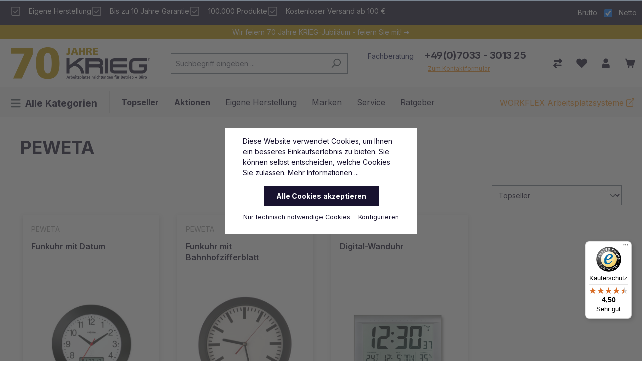

--- FILE ---
content_type: text/html; charset=UTF-8
request_url: https://www.krieg-online.de/peweta/
body_size: 36466
content:
<!DOCTYPE html>
<html lang="de-DE"
      itemscope="itemscope"
      itemtype="https://schema.org/WebPage">


    
                            
    <head>
                                        <meta charset="utf-8">
            
    
                            <meta name="viewport"
                      content="width=device-width, initial-scale=1, shrink-to-fit=no">
            
                                <meta name="author"
              content="">
        <meta name="robots"
              content="index, follow">
        <meta name="revisit-after"
              content="15 days">
        <meta name="title"
              content="PEWETA">
        <meta name="keywords"
              content="">
        <meta name="description"
              content="PEWETA">
    
                                <meta property="og:url"
              content="https://www.krieg-online.de/PEWETA">
        <meta property="og:type"
              content="website">
        <meta property="og:site_name"
              content="KRIEG Industriegeräte GmbH">
        <meta property="og:title"
              content="PEWETA">
        <meta property="og:description"
              content="PEWETA">
        <meta property="og:image"
              content="https://www.krieg-online.de/media/bb/0c/84/1767946438/70_Jahre_KRIEG_Logo_Claim_blau.svg?ts=1767946456">

        <meta name="twitter:card"
              content="summary">
        <meta name="twitter:site"
              content="KRIEG Industriegeräte GmbH">
        <meta name="twitter:title"
              content="PEWETA">
        <meta name="twitter:description"
              content="PEWETA">
        <meta name="twitter:image"
              content="https://www.krieg-online.de/media/bb/0c/84/1767946438/70_Jahre_KRIEG_Logo_Claim_blau.svg?ts=1767946456">
    
                            <meta itemprop="copyrightHolder"
                      content="KRIEG Industriegeräte GmbH">
                <meta itemprop="copyrightYear"
                      content="">
                <meta itemprop="isFamilyFriendly"
                      content="true">
                <meta itemprop="image"
                      content="https://www.krieg-online.de/media/bb/0c/84/1767946438/70_Jahre_KRIEG_Logo_Claim_blau.svg?ts=1767946456">
            
                                            <meta name="theme-color"
                      content="#fff">
                            
                                                
                    <link rel="shortcut icon"
                  href="https://www.krieg-online.de/media/13/d9/ed/1689250473/apple-icon-180x180.png?ts=1726669229">
        
                                <link rel="apple-touch-icon"
                  href="https://www.krieg-online.de/media/13/d9/ed/1689250473/apple-icon-180x180.png?ts=1726669229">
                    
                                    <link rel="canonical" href="https://www.krieg-online.de/PEWETA">
                    
                    <title itemprop="name">PEWETA</title>
        
                                                                                <link rel="stylesheet"
                      href="https://www.krieg-online.de/theme/4d0d640e9d6ecfb690c852ebde325e11/css/all.css?1768904803">
                                    

                
    <link rel="stylesheet" href="https://www.krieg-online.de/bundles/kriegshoptheme/fontawesome/css/all.css?1768904818">

                    
    <script>
        window.features = {"V6_5_0_0":true,"v6.5.0.0":true,"V6_6_0_0":true,"v6.6.0.0":true,"V6_7_0_0":false,"v6.7.0.0":false,"ADDRESS_SELECTION_REWORK":false,"address.selection.rework":false,"DISABLE_VUE_COMPAT":false,"disable.vue.compat":false,"ACCESSIBILITY_TWEAKS":false,"accessibility.tweaks":false,"ADMIN_VITE":false,"admin.vite":false,"TELEMETRY_METRICS":false,"telemetry.metrics":false,"PERFORMANCE_TWEAKS":false,"performance.tweaks":false,"CACHE_REWORK":false,"cache.rework":false,"PAYPAL_SETTINGS_TWEAKS":false,"paypal.settings.tweaks":false,"SSO":false,"sso":false,"RULE_BUILDER":true,"rule.builder":true,"FLOW_BUILDER":true,"flow.builder":true,"RETURNS_MANAGEMENT":true,"returns.management":true,"TEXT_GENERATOR":true,"text.generator":true,"CHECKOUT_SWEETENER":true,"checkout.sweetener":true,"IMAGE_CLASSIFICATION":true,"image.classification":true,"PROPERTY_EXTRACTOR":true,"property.extractor":true,"REVIEW_SUMMARY":true,"review.summary":true,"REVIEW_TRANSLATOR":true,"review.translator":true,"CONTENT_GENERATOR":true,"content.generator":true,"EXPORT_ASSISTANT":true,"export.assistant":true,"CAPTCHA":true,"captcha":true,"NATURAL_LANGUAGE_SEARCH":true,"natural.language.search":true,"IMAGE_UPLOAD_SEARCH":true,"image.upload.search":true,"SPATIAL_CMS_ELEMENT":true,"spatial.cms.element":true,"TEXT_TO_IMAGE_GENERATION":true,"text.to.image.generation":true,"SPATIAL_SCENE_EDITOR":false,"spatial.scene.editor":false};
    </script>
        
                                                                            
                                                                                                    
        <script type="text/javascript">
            window.bilobaCheckoutConfirm = "/checkout/confirm";
            window.bilobaFacebookPixelCurrency = "EUR";
            window.facebookPixelId = "";
            window.disableString = 'biloba-facebook-pixel-opt-out';

            function fbqOptout() {
            document.cookie = disableString + '=true; expires=Thu, 31 Dec 2099 23:59:59 UTC; path=/';
            window[disableString] = true;
            }
        </script>
        
                <script type="text/javascript">
                    if(
                document.cookie.indexOf(disableString) == -1 &&
                (
                    document.cookie.indexOf('biloba-facebook-pixel') != -1 ||
                    "shopwareCookieConsentManager" != "shopwareCookieConsentManager"
                )
            ) {
            !function(f,b,e,v,n,t,s)
            {if(f.fbq)return;n=f.fbq=function(){n.callMethod?
            n.callMethod.apply(n,arguments):n.queue.push(arguments)};
            if(!f._fbq)f._fbq=n;n.push=n;n.loaded=!0;n.version='2.0';
            n.queue=[];t=b.createElement(e);t.async=!0;
            t.src=v;s=b.getElementsByTagName(e)[0];
            s.parentNode.insertBefore(t,s)}(window, document,'script',
            'https://connect.facebook.net/en_US/fbevents.js');
            } else {
                window.fbq = function(){};
            }

                        if(fbq) {
                fbq('init', );

                if("019bde9456d5724ead1c7f64d27c48df" != null) {
                    fbq('track', 'PageView', {
                        
                    }, {'eventID': '019bde9456d5724ead1c7f64d27c48df'});
                }else {
                    fbq('track', 'PageView');
                }
            }
        </script>
        
                    
            <script>
            window.dataLayer = window.dataLayer || [];
            function gtag() { dataLayer.push(arguments); }

            (() => {
                const analyticsStorageEnabled = document.cookie.split(';').some((item) => item.trim().includes('google-analytics-enabled=1'));
                const adsEnabled = document.cookie.split(';').some((item) => item.trim().includes('google-ads-enabled=1'));

                // Always set a default consent for consent mode v2
                gtag('consent', 'default', {
                    'ad_user_data': adsEnabled ? 'granted' : 'denied',
                    'ad_storage': adsEnabled ? 'granted' : 'denied',
                    'ad_personalization': adsEnabled ? 'granted' : 'denied',
                    'analytics_storage': analyticsStorageEnabled ? 'granted' : 'denied'
                });
            })();
        </script>
    


    <!-- Shopware Analytics -->
    <script>
        window.shopwareAnalytics = {
            trackingId: '',
            merchantConsent: true,
            debug: false,
            storefrontController: 'Manufacturer',
            storefrontAction: 'index',
            storefrontRoute: 'frontend.acris.manufacturer',
            storefrontCmsPageType:  'manufacturer_detail' ,
        };
    </script>
    <!-- End Shopware Analytics -->
        

    
                    

                        <script                     type="text/javascript">
                window.ga4CustomUrl = '';
            </script>
            
                                                                                        
    
                                                                    <script                         type="text/javascript">
                    window.searchResult = '3';
                </script>
                                                        <script                         type="text/javascript">
                    window.googleAnalyticsEnabled = false;
                    window.googleAdsEnabled = false;
                    window.ga4Enabled = false;
                    window.googleTagEnabled = false;

                    window.metaAdsEnabled = false;
                    window.microsoftAdsEnabled = false;
                    window.pinterestAdsEnabled = false;
                    window.tiktokAdsEnabled = false;


                                        window.ga4CookieConfig = 'standardCookies';
                    

                                        window.generateLeadValue = '1';
                                        window.ga4Currency = 'EUR';

                </script>
                                                            <script                             type="text/javascript">
                        window.ga4TagId = 'GTM-MBSDTP7';
                        window.dataLayer = window.dataLayer || [];
                        window.googleTagEnabled = true;
                        window.ga4Enabled = true;
                        window.ga4controllerName = 'manufacturer';
                        window.ga4controllerAction = 'index';
                        window.ga4activeNavigationId = '';
                        window.ga4activeNavigationName = 'Kategorien';
                        window.ga4affiliation = 'KRIEG';
                        window.ga4salesChannelName = 'KRIEG';
                        window.ga4salesChannelId = '01894a5a81dc73329889fa81c5304a6e';
                        if (localStorage.getItem("ga4UserId")) window.ga4UserId = localStorage.getItem("ga4UserId");
                        if (localStorage.getItem("ga4CustomerLifetimeValue")) window.ga4CustomerLifetimeValue = localStorage.getItem("ga4CustomerLifetimeValue");
                        if (localStorage.getItem("ga4CustomerOrderCount")) window.ga4CustomerOrderCount = localStorage.getItem("ga4CustomerOrderCount");

                                                window.ga4upCoupon = false;
                                                                        window.ga4gpCoupon = false;
                                                                        window.customTagManager = false;
                                                                        window.ga4AdvancedConsentMode = false;
                                                                        window.ga4ActiveConsentMode = true;
                                                                        window.metaAdsEnabled = true;
                        
                                                window.microsoftAdsEnabled = true;

                        
                                                window.pinterestAdsEnabled = true;
                        
                                                window.tiktokAdsEnabled = true;
                                            </script>
                                                                                            <script                             type="text/javascript">
                        window.googleAnalyticsEnabled = true;
                    </script>
                                    
                                    <script                         type="text/javascript">
                    window.googleAdsEnabled = true;
                                        window.conversionConfiguration = 'brutto';
                                    </script>

                    
        
            <script                     type="text/javascript">
                            window.ga4Guest = false;
                        </script>

                            <script                         type="text/javascript">
                    window.ga4UserLoggedIn = false;
                    if (localStorage.getItem("loginSent")) localStorage.removeItem("loginSent");
                    if (localStorage.getItem("signUpSent")) localStorage.removeItem("signUpSent");
                </script>
            
            
                        
                
    
    
            
                    
    


                                                                                                                                                                                                
    <!-- added by Trusted Shops app: Start -->
    <script src="https://integrations.etrusted.com/applications/widget.js/v2" async defer></script>
    <!-- End -->
                        
                                
            <script type="text/javascript"
                                src='https://www.google.com/recaptcha/api.js?render=6LeffjIrAAAAAI4VNSOLYEt7gAtiqUkBU_dRg4Ak'
                defer></script>
        <script>
                                        window.googleReCaptchaV3Active = true;
                    </script>
            

    
                
                                    <script>
                    window.useDefaultCookieConsent = true;
                </script>
                    
                                            <script>
                window.activeNavigationId = '01894a5a7a7270e7baa88bdc1047b4b8';
                window.router = {
                    'frontend.cart.offcanvas': '/checkout/offcanvas',
                    'frontend.cookie.offcanvas': '/cookie/offcanvas',
                    'frontend.checkout.finish.page': '/checkout/finish',
                    'frontend.checkout.info': '/widgets/checkout/info',
                    'frontend.menu.offcanvas': '/widgets/menu/offcanvas',
                    'frontend.cms.page': '/widgets/cms',
                    'frontend.cms.navigation.page': '/widgets/cms/navigation',
                    'frontend.account.addressbook': '/widgets/account/address-book',
                    'frontend.country.country-data': '/country/country-state-data',
                    'frontend.app-system.generate-token': '/app-system/Placeholder/generate-token',
                    };
                window.salesChannelId = '01894a5a81dc73329889fa81c5304a6e';
            </script>
        
    <script>
        window.router['frontend.compare.offcanvas'] = '/compare/offcanvas';
        window.router['frontend.compare.content'] = '/compare/content';
    </script>


    
    

    <script>
        window.router['frontend.shopware_analytics.customer.data'] = '/storefront/script/shopware-analytics-customer'
    </script>

                                <script>
                
                window.breakpoints = {"xs":0,"sm":576,"md":768,"lg":992,"xl":1200,"xxl":1400};
            </script>
        
                                    <script>
                    window.customerLoggedInState = 0;

                    window.wishlistEnabled = 1;
                </script>
                    
                        
                            <script>
                window.themeAssetsPublicPath = 'https://www.krieg-online.de/theme/0189b609063d721bab9f3f43c49fd180/assets/';
            </script>
        
                        
    <script>
        window.validationMessages = {"required":"Die Eingabe darf nicht leer sein.","email":"Ung\u00fcltige E-Mail-Adresse. Die E-Mail ben\u00f6tigt das Format \"nutzer@beispiel.de\".","confirmation":"Ihre Eingaben sind nicht identisch.","minLength":"Die Eingabe ist zu kurz."};
    </script>
        
                                                                    <script>
                        window.themeJsPublicPath = 'https://www.krieg-online.de/theme/4d0d640e9d6ecfb690c852ebde325e11/js/';
                    </script>
                                            <script type="text/javascript" src="https://www.krieg-online.de/theme/4d0d640e9d6ecfb690c852ebde325e11/js/storefront/storefront.js?1768904803" defer></script>
                                            <script type="text/javascript" src="https://www.krieg-online.de/theme/4d0d640e9d6ecfb690c852ebde325e11/js/swag-pay-pal/swag-pay-pal.js?1768904803" defer></script>
                                            <script type="text/javascript" src="https://www.krieg-online.de/theme/4d0d640e9d6ecfb690c852ebde325e11/js/r-h-web-cms-elements/r-h-web-cms-elements.js?1768904803" defer></script>
                                            <script type="text/javascript" src="https://www.krieg-online.de/theme/4d0d640e9d6ecfb690c852ebde325e11/js/dvsn-set-configurator/dvsn-set-configurator.js?1768904803" defer></script>
                                            <script type="text/javascript" src="https://www.krieg-online.de/theme/4d0d640e9d6ecfb690c852ebde325e11/js/intedia-doofinder-s-w6/intedia-doofinder-s-w6.js?1768904803" defer></script>
                                            <script type="text/javascript" src="https://www.krieg-online.de/theme/4d0d640e9d6ecfb690c852ebde325e11/js/frosh-product-compare/frosh-product-compare.js?1768904803" defer></script>
                                            <script type="text/javascript" src="https://www.krieg-online.de/theme/4d0d640e9d6ecfb690c852ebde325e11/js/acris-suggested-products-c-s/acris-suggested-products-c-s.js?1768904803" defer></script>
                                            <script type="text/javascript" src="https://www.krieg-online.de/theme/4d0d640e9d6ecfb690c852ebde325e11/js/prems-one-page-checkout6/prems-one-page-checkout6.js?1768904803" defer></script>
                                            <script type="text/javascript" src="https://www.krieg-online.de/theme/4d0d640e9d6ecfb690c852ebde325e11/js/maxia-listing-variants6/maxia-listing-variants6.js?1768904803" defer></script>
                                            <script type="text/javascript" src="https://www.krieg-online.de/theme/4d0d640e9d6ecfb690c852ebde325e11/js/acris-manufacturer-c-s/acris-manufacturer-c-s.js?1768904803" defer></script>
                                            <script type="text/javascript" src="https://www.krieg-online.de/theme/4d0d640e9d6ecfb690c852ebde325e11/js/dvsn-product-accessory/dvsn-product-accessory.js?1768904803" defer></script>
                                            <script type="text/javascript" src="https://www.krieg-online.de/theme/4d0d640e9d6ecfb690c852ebde325e11/js/prems-individual-offer6/prems-individual-offer6.js?1768904803" defer></script>
                                            <script type="text/javascript" src="https://www.krieg-online.de/theme/4d0d640e9d6ecfb690c852ebde325e11/js/pixel-forms/pixel-forms.js?1768904803" defer></script>
                                            <script type="text/javascript" src="https://www.krieg-online.de/theme/4d0d640e9d6ecfb690c852ebde325e11/js/weedesign-add-css/weedesign-add-css.js?1768904803" defer></script>
                                            <script type="text/javascript" src="https://www.krieg-online.de/theme/4d0d640e9d6ecfb690c852ebde325e11/js/d-i-sco-g-a4/d-i-sco-g-a4.js?1768904803" defer></script>
                                            <script type="text/javascript" src="https://www.krieg-online.de/theme/4d0d640e9d6ecfb690c852ebde325e11/js/sensus-uptain-connect6/sensus-uptain-connect6.js?1768904803" defer></script>
                                            <script type="text/javascript" src="https://www.krieg-online.de/theme/4d0d640e9d6ecfb690c852ebde325e11/js/biloba-ad-facebook-pixel/biloba-ad-facebook-pixel.js?1768904803" defer></script>
                                            <script type="text/javascript" src="https://www.krieg-online.de/theme/4d0d640e9d6ecfb690c852ebde325e11/js/klarna-payment/klarna-payment.js?1768904803" defer></script>
                                            <script type="text/javascript" src="https://www.krieg-online.de/theme/4d0d640e9d6ecfb690c852ebde325e11/js/cbax-modul-analytics/cbax-modul-analytics.js?1768904803" defer></script>
                                            <script type="text/javascript" src="https://www.krieg-online.de/theme/4d0d640e9d6ecfb690c852ebde325e11/js/subscription/subscription.js?1768904803" defer></script>
                                            <script type="text/javascript" src="https://www.krieg-online.de/theme/4d0d640e9d6ecfb690c852ebde325e11/js/checkout-sweetener/checkout-sweetener.js?1768904803" defer></script>
                                            <script type="text/javascript" src="https://www.krieg-online.de/theme/4d0d640e9d6ecfb690c852ebde325e11/js/text-translator/text-translator.js?1768904803" defer></script>
                                            <script type="text/javascript" src="https://www.krieg-online.de/theme/4d0d640e9d6ecfb690c852ebde325e11/js/employee-management/employee-management.js?1768904803" defer></script>
                                            <script type="text/javascript" src="https://www.krieg-online.de/theme/4d0d640e9d6ecfb690c852ebde325e11/js/quick-order/quick-order.js?1768904803" defer></script>
                                            <script type="text/javascript" src="https://www.krieg-online.de/theme/4d0d640e9d6ecfb690c852ebde325e11/js/advanced-search/advanced-search.js?1768904803" defer></script>
                                            <script type="text/javascript" src="https://www.krieg-online.de/theme/4d0d640e9d6ecfb690c852ebde325e11/js/captcha/captcha.js?1768904803" defer></script>
                                            <script type="text/javascript" src="https://www.krieg-online.de/theme/4d0d640e9d6ecfb690c852ebde325e11/js/quote-management/quote-management.js?1768904803" defer></script>
                                            <script type="text/javascript" src="https://www.krieg-online.de/theme/4d0d640e9d6ecfb690c852ebde325e11/js/a-i-search/a-i-search.js?1768904803" defer></script>
                                            <script type="text/javascript" src="https://www.krieg-online.de/theme/4d0d640e9d6ecfb690c852ebde325e11/js/spatial-cms-element/spatial-cms-element.js?1768904803" defer></script>
                                            <script type="text/javascript" src="https://www.krieg-online.de/theme/4d0d640e9d6ecfb690c852ebde325e11/js/order-approval/order-approval.js?1768904803" defer></script>
                                            <script type="text/javascript" src="https://www.krieg-online.de/theme/4d0d640e9d6ecfb690c852ebde325e11/js/shopping-list/shopping-list.js?1768904803" defer></script>
                                            <script type="text/javascript" src="https://www.krieg-online.de/theme/4d0d640e9d6ecfb690c852ebde325e11/js/dvsn-bundle/dvsn-bundle.js?1768904803" defer></script>
                                            <script type="text/javascript" src="https://www.krieg-online.de/theme/4d0d640e9d6ecfb690c852ebde325e11/js/orca-oci-cloud/orca-oci-cloud.js?1768904803" defer></script>
                                            <script type="text/javascript" src="https://www.krieg-online.de/theme/4d0d640e9d6ecfb690c852ebde325e11/js/swag-analytics/swag-analytics.js?1768904803" defer></script>
                                            <script type="text/javascript" src="https://www.krieg-online.de/theme/4d0d640e9d6ecfb690c852ebde325e11/js/insto-immersive-elements/insto-immersive-elements.js?1768904803" defer></script>
                                            <script type="text/javascript" src="https://www.krieg-online.de/theme/4d0d640e9d6ecfb690c852ebde325e11/js/krieg-shop-theme/krieg-shop-theme.js?1768904803" defer></script>
                                                        

    
    
    

                                            
            
            
            <script>window.maxiaListingVariants = {"cmsPageId":"01917a3db41170d6991e4e7d9cea74b0","ajaxUrl":"\/maxia-variants\/product","popupCloseIcon":"<span class=\"icon icon-x icon-sm\">\n                    <svg xmlns=\"http:\/\/www.w3.org\/2000\/svg\" xmlns:xlink=\"http:\/\/www.w3.org\/1999\/xlink\" width=\"24\" height=\"24\" viewBox=\"0 0 24 24\"><defs><path d=\"m10.5858 12-7.293-7.2929c-.3904-.3905-.3904-1.0237 0-1.4142.3906-.3905 1.0238-.3905 1.4143 0L12 10.5858l7.2929-7.293c.3905-.3904 1.0237-.3904 1.4142 0 .3905.3906.3905 1.0238 0 1.4143L13.4142 12l7.293 7.2929c.3904.3905.3904 1.0237 0 1.4142-.3906.3905-1.0238.3905-1.4143 0L12 13.4142l-7.2929 7.293c-.3905.3904-1.0237.3904-1.4142 0-.3905-.3906-.3905-1.0238 0-1.4143L10.5858 12z\" id=\"icons-default-x\" \/><\/defs><use xlink:href=\"#icons-default-x\" fill=\"#758CA3\" fill-rule=\"evenodd\" \/><\/svg>\n          <\/span>","popupCloseButtonLabel":"Variantenauswahl schlie\u00dfen","quickBuyDetailLink":true,"detailRedirectUrl":"\/maxia-variants\/redirect"};</script>
        

    <!-- matelso Calltracking -->
    <script>
        (function (m, a, t, e, l, s, o) {
            m["CallTrackingObject"] = l;
            m[l] = m[l] || function () {
                (m[l].q = m[l].q || []).push(arguments)
            };
            s = a.createElement(t);
            o = a.getElementsByTagName(t)[0];
            s.async = 1;
            s.src = e;
            o.parentNode.insertBefore(s, o)
        })(window, document, "script", "//rns.matelso.de/webtracking/4/", "mtls");
    </script>
    <!-- End matelso Calltracking -->

    <script src="https://privacy-policy-sync.comply-app.com/js/app.js"></script>


    <!-- clarity -->
    <script type="text/javascript">
        (function (c, l, a, r, i, t, y) {
            c[a] = c[a] || function () {
                (c[a].q = c[a].q || []).push(arguments)
            };
            t = l.createElement(r);
            t.async = 1;
            t.src = "https://www.clarity.ms/tag/" + i;
            y = l.getElementsByTagName(r)[0];
            y.parentNode.insertBefore(t, y);
        })(window, document, "clarity", "script", "rq5gbblbv2");
    </script>


    <!-- Elephant marketing -->
    <!-- SMART Tracking -->
    <script>
        (function (w, d, s, l, i) {
            w[l] = w[l] || [];
            w[l].push({
                'gtm.start': new
                Date().getTime(), event: 'gtm.js'
            });
            var f = d.getElementsByTagName(s)
                [0], j = d.createElement(s);
            j.async = true;
            j.src = "https://gtm.krieg-online.de/22njdjumhgm.js?" + i;
            f.parentNode.insertBefore(j, f);
        })(window, document, 'script', 'dataLayer', 'aw42=aWQ9R1RNLVA4TTlWWlFG&jov=ac');
    </script>
    <!-- End SMART Tracking -->



    <!-- START dealfront tracker -->
    <script> (function (ss, ex) {
            window.ldfdr = window.ldfdr || function () {
                (ldfdr._q = ldfdr._q || []).push([].slice.call(arguments));
            };
            (function (d, s) {
                fs = d.getElementsByTagName(s)[0];

                function ce(src) {
                    var cs = d.createElement(s);
                    cs.src = src;
                    cs.async = 1;
                    fs.parentNode.insertBefore(cs, fs);
                };ce('https://sc.lfeeder.com/lftracker_v1_' + ss + (ex ? '_' + ex : '') + '.js');
            })(document, 'script');
        })('p1e024Blvl68GB6d');
    </script>
    <!-- END dealfront tracker -->


    </head>

            
        <body class="is-ctl-manufacturer is-act-index">

            
                
    
    
            <div id="page-top" class="skip-to-content bg-primary-subtle text-primary-emphasis overflow-hidden" tabindex="-1">
            <div class="container skip-to-content-container d-flex justify-content-center visually-hidden-focusable">
                                                                                        <a href="#content-main" class="skip-to-content-link d-inline-flex text-decoration-underline m-1 p-2 fw-bold gap-2">
                                Zum Hauptinhalt springen
                            </a>
                                            
                                                                        <a href="#header-main-search-input" class="skip-to-content-link d-inline-flex text-decoration-underline m-1 p-2 fw-bold gap-2 d-none d-sm-block">
                                Zur Suche springen
                            </a>
                                            
                                                                        <a href="#main-navigation-menu" class="skip-to-content-link d-inline-flex text-decoration-underline m-1 p-2 fw-bold gap-2 d-none d-lg-block">
                                Zur Hauptnavigation springen
                            </a>
                                                                        </div>
        </div>
        
                        <noscript class="noscript-main">
            
    <div role="alert"
         aria-live="polite"
                  class="alert alert-info alert-has-icon">
                                                                        
                                                            <span class="icon icon-info" aria-hidden="true">
                                        <svg xmlns="http://www.w3.org/2000/svg" xmlns:xlink="http://www.w3.org/1999/xlink" width="24" height="24" viewBox="0 0 24 24"><defs><path d="M12 7c.5523 0 1 .4477 1 1s-.4477 1-1 1-1-.4477-1-1 .4477-1 1-1zm1 9c0 .5523-.4477 1-1 1s-1-.4477-1-1v-5c0-.5523.4477-1 1-1s1 .4477 1 1v5zm11-4c0 6.6274-5.3726 12-12 12S0 18.6274 0 12 5.3726 0 12 0s12 5.3726 12 12zM12 2C6.4772 2 2 6.4772 2 12s4.4772 10 10 10 10-4.4772 10-10S17.5228 2 12 2z" id="icons-default-info" /></defs><use xlink:href="#icons-default-info" fill="#758CA3" fill-rule="evenodd" /></svg>
                    </span>
                                                        
                                    
                    <div class="alert-content-container">
                                                    
                                                            <div class="alert-content">                                                    Um unseren Shop in vollem Umfang nutzen zu können, empfehlen wir Ihnen Javascript in Ihrem Browser zu aktivieren.
                                                                </div>                

                    
    
                                                                </div>
            </div>

            <!-- Elephant Marketing -->
            <iframe src="https://gtm.krieg-online.de/ns.html?id=GTM-P8M9VZQF"
                    height="0" width="0" style="display:none;visibility:hidden">
            </iframe>

        </noscript>
    
                                    <header id="header" class="header-efi bg-white">
        <div id="efiHeaderMain" class="efi-header-main">
            <div id="normalSuperBar" class="top-bar-marketing-area">
    <div class="container d-flex">

        <div class="leftSide d-flex">
            <div class="top-bar-text text1">
                        <span class="icon icon-checkmark-block">
                                        <svg xmlns="http://www.w3.org/2000/svg" xmlns:xlink="http://www.w3.org/1999/xlink" width="24" height="24" viewBox="0 0 24 24"><defs><path d="M3 0h18c1.6569 0 3 1.3431 3 3v18c0 1.6569-1.3431 3-3 3H3c-1.6569 0-3-1.3431-3-3V3c0-1.6569 1.3431-3 3-3zm0 2c-.5523 0-1 .4477-1 1v18c0 .5523.4477 1 1 1h18c.5523 0 1-.4477 1-1V3c0-.5523-.4477-1-1-1H3zm3.7071 9.2929L10 14.5858l7.2929-7.293c.3905-.3904 1.0237-.3904 1.4142 0 .3905.3906.3905 1.0238 0 1.4143l-8 8c-.3905.3905-1.0237.3905-1.4142 0l-4-4c-.3905-.3905-.3905-1.0237 0-1.4142.3905-.3905 1.0237-.3905 1.4142 0z" id="icons-default-checkmark-block" /></defs><use xlink:href="#icons-default-checkmark-block" fill="#758CA3" fill-rule="evenodd" /></svg>
                    </span>
                    <span class="marketingtext">
                    Eigene Herstellung
                </span>
            </div>
            <div class="top-bar-text text2">
                        <span class="icon icon-checkmark-block">
                                        <svg xmlns="http://www.w3.org/2000/svg" xmlns:xlink="http://www.w3.org/1999/xlink" width="24" height="24" viewBox="0 0 24 24"><use xlink:href="#icons-default-checkmark-block" fill="#758CA3" fill-rule="evenodd" /></svg>
                    </span>
                    <span class="marketingtext">
                    Bis zu 10 Jahre Garantie
                </span>
            </div>
            <div class="top-bar-text text3">
                        <span class="icon icon-checkmark-block">
                                        <svg xmlns="http://www.w3.org/2000/svg" xmlns:xlink="http://www.w3.org/1999/xlink" width="24" height="24" viewBox="0 0 24 24"><use xlink:href="#icons-default-checkmark-block" fill="#758CA3" fill-rule="evenodd" /></svg>
                    </span>
                    <span class="marketingtext">
                    100.000 Produkte
                </span>
            </div>
            <div class="top-bar-text text4">
                        <span class="icon icon-checkmark-block">
                                        <svg xmlns="http://www.w3.org/2000/svg" xmlns:xlink="http://www.w3.org/1999/xlink" width="24" height="24" viewBox="0 0 24 24"><use xlink:href="#icons-default-checkmark-block" fill="#758CA3" fill-rule="evenodd" /></svg>
                    </span>
                    <span class="marketingtext">
                    Kostenloser Versand ab 100 €
                </span>
            </div>
        </div>


                    <div class="rightSide d-flex">
                <div class="top-bar-text tax-switch">

                    <form class="taxSwitchForm" action="/switch-tax">
                        <label class="form-check-label brutto" for="flexTaxSwitch">Brutto</label>
                        <div class="form-check form-switch">

                            <input onchange="this.form.submit()" class="form-check-input"
                                   type="checkbox" name="flexTaxSwitch"
                                   role="switch"
                                   id="flexTaxSwitch" checked >
                            <label class="form-check-label netto" for="flexTaxSwitch">Netto</label>
                        </div>
                    </form>
                </div>
            </div>
            </div>
</div>            




                                        <div class="anniversary-banner">
                    <a href="/jubilaeum" title="Jubilaeum">
                        Wir feiern 70 Jahre KRIEG-Jubiläum - feiern Sie mit! ➔
                    </a>
                </div>
                    </div>

                        <div id="scrollChangeContainer" class="container bg-white scrollChangeContainer headerInvis ">
                                    
            <div class="row align-items-center header-row">
                            <div class="col-7 col-lg-3 col-md-2 order-md-0 header-logo-col pb-2">
                        <div class="header-logo-main text-center">
                    <a class="header-logo-main-link"
               href="/"
               title="Zur Startseite gehen">
                                    <picture class="header-logo-picture d-block m-auto">
                                                                            
                                                                            
                                                                                    <img src="https://www.krieg-online.de/media/bb/0c/84/1767946438/70_Jahre_KRIEG_Logo_Claim_blau.svg?ts=1767946456"
                                     alt="Zur Startseite gehen"
                                     class="img-fluid header-logo-main-img">
                                                                        </picture>
                            </a>
            </div>
                </div>
            

                            <div class="col-12 order-2 col-sm order-sm-1 header-search-col">
                    <div class="row">
                        <div id="krieg-burger-menu" class="col-sm-auto d-none d-sm-block d-lg-none">
                                                            <div class="nav-main-toggle">
                                                                            <button
                                                class="btn nav-main-toggle-btn header-actions-btn"
                                                type="button"
                                                data-off-canvas-menu="true"
                                                aria-label="Menü"
                                        >
                                                                                                    <span class="icon icon-stack">
                                        <svg xmlns="http://www.w3.org/2000/svg" xmlns:xlink="http://www.w3.org/1999/xlink" width="24" height="24" viewBox="0 0 24 24"><defs><path d="M3 13c-.5523 0-1-.4477-1-1s.4477-1 1-1h18c.5523 0 1 .4477 1 1s-.4477 1-1 1H3zm0-7c-.5523 0-1-.4477-1-1s.4477-1 1-1h18c.5523 0 1 .4477 1 1s-.4477 1-1 1H3zm0 14c-.5523 0-1-.4477-1-1s.4477-1 1-1h18c.5523 0 1 .4477 1 1s-.4477 1-1 1H3z" id="icons-default-stack" /></defs><use xlink:href="#icons-default-stack" fill="#758CA3" fill-rule="evenodd" /></svg>
                    </span>
                                                                                        </button>
                                                                    </div>
                                                    </div>
                        <div class="col">
                            
    <div class="collapse"
         id="searchCollapse">
        <div class="header-search">
                            <form
                    action="#"
                    method="get"
                    data-search-widget="true"
                    data-search-widget-options="{&quot;searchWidgetMinChars&quot;:2}"
                    data-url="/suggest?search="
                    class="header-search-form">
                                            <div class="input-group">
                                                            <input type="search"
                                       name="search"
                                       class="form-control header-search-input"
                                       autocomplete="off"
                                       autocapitalize="off"
                                       placeholder="Suchbegriff eingeben ..."
                                       aria-label="Suchbegriff eingeben ..."
                                       value=""
                                >
                            
                                                            <button type="submit"
                                        class="btn header-search-btn"
                                        aria-label="Suchen">
                                    <span class="header-search-icon">
                                                <span class="icon icon-search">
                                        <svg xmlns="http://www.w3.org/2000/svg" xmlns:xlink="http://www.w3.org/1999/xlink" width="24" height="24" viewBox="0 0 24 24"><defs><path d="M10.0944 16.3199 4.707 21.707c-.3905.3905-1.0237.3905-1.4142 0-.3905-.3905-.3905-1.0237 0-1.4142L8.68 14.9056C7.6271 13.551 7 11.8487 7 10c0-4.4183 3.5817-8 8-8s8 3.5817 8 8-3.5817 8-8 8c-1.8487 0-3.551-.627-4.9056-1.6801zM15 16c3.3137 0 6-2.6863 6-6s-2.6863-6-6-6-6 2.6863-6 6 2.6863 6 6 6z" id="icons-default-search" /></defs><use xlink:href="#icons-default-search" fill="#758CA3" fill-rule="evenodd" /></svg>
                    </span>
                                        </span>
                                </button>
                                                    </div>
                                    </form>
                    </div>
    </div>
                        </div>
                    </div>
                </div>
            


                            <div class="col-2 top-bar-text tax-switch">
                    <form class="taxSwitchForm" action="/switch-tax">
                        <label class="form-check-label brutto" for="flexTaxSwitch">Brutto</label>
                        <div class="form-check form-switch">

                            <input onchange="this.form.submit()" class="form-check-input"
                                   type="checkbox" name="flexTaxSwitch"
                                   role="switch"
                                   id="flexTaxSwitch" checked >
                            <label class="form-check-label netto" for="flexTaxSwitch">Netto</label>
                        </div>
                    </form>
                </div>
            
                            <div class="col-12 col-md-3 header-actions-col order-md-2">
                    <div class="row g-0">
                                                    <div class="col-auto d-sm-none">
                                <div class="search-toggle">
                                    <button class="btn header-actions-btn search-toggle-btn js-search-toggle-btn collapsed"
                                            type="button"
                                            data-bs-toggle="collapse"
                                            data-bs-target="#searchCollapse"
                                            aria-expanded="false"
                                            aria-controls="searchCollapse"
                                            aria-label="Suchen">
                                                <span class="icon icon-search">
                                        <svg xmlns="http://www.w3.org/2000/svg" xmlns:xlink="http://www.w3.org/1999/xlink" width="24" height="24" viewBox="0 0 24 24"><use xlink:href="#icons-default-search" fill="#758CA3" fill-rule="evenodd" /></svg>
                    </span>
                                        </button>
                                </div>
                            </div>
                        
                                                                                    <div class="col-auto">
                                                    
    <div data-compare-float="true" data-compare-float-options="{&quot;maximumNumberCompareProductsText&quot;:&quot;Die maximale Anzahl von Vergleichsprodukten betr\u00e4gt 4&quot;}">
                    <div class=" js-compare-float-button"
                 title="Jetzt vergleichen">
                <button
                        class="btn compare-menu-btn header-actions-btn" title="Jetzt vergleichen">
                                                    <span class="icon icon-vergleich-aktiv icon-main">
                                        <?xml version="1.0" encoding="utf-8"?>
<!-- Generator: Adobe Illustrator 27.6.1, SVG Export Plug-In . SVG Version: 6.00 Build 0)  -->
<svg version="1.1" id="Vergleich" xmlns="http://www.w3.org/2000/svg" xmlns:xlink="http://www.w3.org/1999/xlink" x="0px" y="0px"
	 viewBox="0 0 85.04 85.04" style="enable-background:new 0 0 85.04 85.04;" xml:space="preserve">
<style type="text/css">
	.st0{fill:#19122F;}
</style>
<g>
	<path class="st0" d="M69.66,53.26H26.85l8.75-9.96c0.48-0.53,0.57-1.28,0.29-1.9c-0.29-0.65-0.92-1.05-1.62-1.05H23.9
		c-0.51,0-1,0.22-1.34,0.6L7.81,57.76c-0.29,0.33-0.44,0.75-0.44,1.17c0,0.42,0.15,0.84,0.44,1.17l14.76,16.81
		c0.34,0.39,0.83,0.6,1.34,0.6h10.36c0.71,0,1.33-0.4,1.63-1.04c0.28-0.65,0.18-1.38-0.29-1.91l-8.75-9.96h42.81
		c0.98,0,1.78-0.79,1.78-1.78v-7.79C71.43,54.06,70.63,53.26,69.66,53.26"/>
	<path class="st0" d="M77.69,24.18L62.94,7.38c-0.34-0.39-0.83-0.6-1.34-0.6H51.24c-0.71,0-1.33,0.4-1.62,1.04
		c-0.29,0.65-0.18,1.38,0.28,1.9l8.75,9.96H15.84c-0.98,0-1.78,0.8-1.78,1.78v7.79c0,0.98,0.8,1.78,1.78,1.78h42.81l-8.75,9.96
		c-0.47,0.54-0.57,1.28-0.28,1.91c0.29,0.64,0.91,1.04,1.62,1.04H61.6c0.52,0,1-0.22,1.34-0.6l14.75-16.81
		c0.29-0.33,0.44-0.75,0.44-1.17C78.13,24.94,77.98,24.52,77.69,24.18"/>
</g>
</svg>

                    </span>
                                            <span class="badge badge-primary"></span>
                </button>
            </div>
            </div>
                                </div>
                                                    
                                                                                    <div class="col-auto">
                                    <div class="header-wishlist">
                                        <a class="btn header-wishlist-btn header-actions-btn"
                                           href="/wishlist"
                                           title="Merkzettel"
                                           aria-label="Merkzettel">
                                                
            <span class="header-wishlist-icon">
                    <span class="icon icon-merkliste-aktiv icon-main">
                                        <?xml version="1.0" encoding="utf-8"?>
<!-- Generator: Adobe Illustrator 27.6.1, SVG Export Plug-In . SVG Version: 6.00 Build 0)  -->
<svg version="1.1" id="Merkliste" xmlns="http://www.w3.org/2000/svg" xmlns:xlink="http://www.w3.org/1999/xlink" x="0px" y="0px"
	 viewBox="0 0 85.04 85.04" style="enable-background:new 0 0 85.04 85.04;" xml:space="preserve">
<style type="text/css">
	.st0{fill:#19122F;}
</style>
<path class="st0" d="M38.56,75.8c2.29,2.29,5.99,2.29,8.27,0l31.76-31.76c9.54-9.54,8.4-25.72-3.42-33.68
	c-8.76-5.9-20.65-3.99-28.12,3.48l-4.36,4.35l-5.02-5.03c-9.54-9.54-25.72-8.4-33.68,3.42c-5.9,8.76-4,20.65,3.47,28.12L38.56,75.8z
	"/>
</svg>

                    </span>
            </span>
    
    
    
    <span class="badge bg-primary header-wishlist-badge"
          id="wishlist-basket"
          data-wishlist-storage="true"
          data-wishlist-storage-options="{&quot;listPath&quot;:&quot;\/wishlist\/list&quot;,&quot;mergePath&quot;:&quot;\/wishlist\/merge&quot;,&quot;pageletPath&quot;:&quot;\/wishlist\/merge\/pagelet&quot;}"
          data-wishlist-widget="true"
          data-wishlist-widget-options="{&quot;showCounter&quot;:true}"
    ></span>
                                        </a>
                                    </div>
                                </div>
                                                    
                                                    <div class="col-auto">
                                <div class="account-menu">
                                        <div class="dropdown">
                    <button class="btn account-menu-btn header-actions-btn"
                    type="button"
                    id="accountWidget"
                    data-account-menu="true"
                    data-bs-toggle="dropdown"
                    aria-haspopup="true"
                    aria-expanded="false"
                    aria-label="Ihr Konto"
                    title="Ihr Konto">

                        <span class="icon icon-anmeldung icon-main">
                                        <?xml version="1.0" encoding="utf-8"?>
<!-- Generator: Adobe Illustrator 27.6.1, SVG Export Plug-In . SVG Version: 6.00 Build 0)  -->
<svg version="1.1" id="Anmeldung" xmlns="http://www.w3.org/2000/svg" xmlns:xlink="http://www.w3.org/1999/xlink" x="0px" y="0px"
	 viewBox="0 0 85.04 85.04" style="enable-background:new 0 0 85.04 85.04;" xml:space="preserve">
<style type="text/css">
	.st0{fill:#19122F;}
</style>
<g>
	<path class="st0" d="M60.24,44.06c-4.7,4.08-10.85,6.48-17.51,6.48c-6.67,0-12.78-2.41-17.48-6.48c-6.88,3.49-12.2,9.65-12.2,19.59
		v11.29c0,2.07,1.67,3.75,3.75,3.75h51.89c2.07,0,3.75-1.68,3.75-3.75V63.66C72.44,53.72,67.13,47.56,60.24,44.06"/>
	<path class="st0" d="M42.75,41.45c9.9,0,17.93-8.03,17.93-17.93c0-9.9-8.03-17.92-17.93-17.92s-17.92,8.03-17.92,17.92
		C24.82,33.42,32.84,41.45,42.75,41.45"/>
</g>
</svg>

                    </span>
    
            </button>
        
                                <div class="dropdown-menu dropdown-menu-end account-menu-dropdown js-account-menu-dropdown"
                 aria-labelledby="accountWidget">
                

        
            <div class="offcanvas-header">
                            <button class="btn btn-secondary offcanvas-close js-offcanvas-close">
                                                    <span class="icon icon-x icon-sm">
                                        <svg xmlns="http://www.w3.org/2000/svg" xmlns:xlink="http://www.w3.org/1999/xlink" width="24" height="24" viewBox="0 0 24 24"><defs><path d="m10.5858 12-7.293-7.2929c-.3904-.3905-.3904-1.0237 0-1.4142.3906-.3905 1.0238-.3905 1.4143 0L12 10.5858l7.2929-7.293c.3905-.3904 1.0237-.3904 1.4142 0 .3905.3906.3905 1.0238 0 1.4143L13.4142 12l7.293 7.2929c.3904.3905.3904 1.0237 0 1.4142-.3906.3905-1.0238.3905-1.4143 0L12 13.4142l-7.2929 7.293c-.3905.3904-1.0237.3904-1.4142 0-.3905-.3906-.3905-1.0238 0-1.4143L10.5858 12z" id="icons-default-x" /></defs><use xlink:href="#icons-default-x" fill="#758CA3" fill-rule="evenodd" /></svg>
                    </span>
                        
                                            Menü schließen
                                    </button>
                    </div>
    
            <div class="offcanvas-body">
                <div class="account-menu">
                                                <div class="dropdown-header account-menu-header">
                    Ihr Konto
                </div>
                    
    
                                    <div class="account-menu-login">
                                            <a href="/account/login"
                           title="Anmelden"
                           class="btn btn-primary account-menu-login-button">
                            Anmelden
                        </a>
                    
                                            <div class="account-menu-register">
                            oder
                            <a href="/account/login"
                               title="Registrieren">
                                registrieren
                            </a>
                        </div>
                                    </div>
                    
                    <div class="account-menu-links">
                    <div class="header-account-menu">
        <div class="card account-menu-inner">
                                        
                                                <div class="list-group list-group-flush account-aside-list-group">
                                                                                    <a href="/account"
                                   title="Übersicht"
                                   class="list-group-item list-group-item-action account-aside-item">
                                    Übersicht
                                </a>
                            
                                                            <a href="/account/profile"
                                   title="Persönliches Profil"
                                   class="list-group-item list-group-item-action account-aside-item">
                                    Persönliches Profil
                                </a>
                            
                                                            <a href="/account/address"
                                   title="Adressen"
                                   class="list-group-item list-group-item-action account-aside-item">
                                    Adressen
                                </a>
                            
                                                            <a href="/account/payment"
                                   title="Zahlungsarten"
                                   class="list-group-item list-group-item-action account-aside-item">
                                    Zahlungsarten
                                </a>
                            
                                                            <a href="/account/order"
                                   title="Bestellungen"
                                   class="list-group-item list-group-item-action account-aside-item">
                                    Bestellungen
                                </a>
                            
                                                            <a href="/account/offer"
                                   title="Unverbindliche Angebote"
                                   class="list-group-item list-group-item-action account-aside-item">
                                    Unverbindliche Angebote
                                </a>
                            
                                                            <a href="/account/newsletter"
                                   title="Newsletter"
                                   class="list-group-item list-group-item-action account-aside-item">
                                    Newsletter
                                </a>
                                                                        </div>
                            
                                                </div>
    </div>
            </div>
            </div>
        </div>
                </div>
        
            </div>
                                </div>
                            </div>
                        
                                                    <div class="col-auto">
                                <div
                                        class="header-cart"
                                                                                                                            data-off-canvas-cart="true"
                                                                        >
                                    <a class="btn header-cart-btn header-actions-btn"
                                       href="/checkout/cart"
                                       data-cart-widget="true"
                                       title="Warenkorb"
                                       aria-label="Warenkorb">
                                        
    <span class="header-cart-icon">
                <span class="icon icon-warenkorb icon-main">
                                        <?xml version="1.0" encoding="utf-8"?>
<!-- Generator: Adobe Illustrator 27.6.1, SVG Export Plug-In . SVG Version: 6.00 Build 0)  -->
<svg version="1.1" id="Warenkorb" xmlns="http://www.w3.org/2000/svg" xmlns:xlink="http://www.w3.org/1999/xlink" x="0px" y="0px"
	 viewBox="0 0 85.04 85.04" style="enable-background:new 0 0 85.04 85.04;" xml:space="preserve">
<style type="text/css">
	.st0{fill:#19122F;}
</style>
<g>
	<path class="st0" d="M79.21,18.89H22.34l-1.86-9.45c-0.32-1.54-1.68-2.67-3.29-2.67H6.31c-1.86,0-3.36,1.49-3.36,3.33
		c0,1.84,1.5,3.33,3.36,3.33h8.14l1.86,9.39c0,0.04,0,0.07,0.02,0.11l5.89,29.92c0.95,4.92,5.3,8.48,10.31,8.48h33.26
		c4.94,0,9.27-3.49,10.29-8.34l6.4-30.08c0.2-0.97-0.05-1.99-0.68-2.78C81.15,19.35,80.21,18.89,79.21,18.89"/>
	<path class="st0" d="M33.91,64.29c-3.66,0-6.62,2.96-6.62,6.62s2.96,6.62,6.62,6.62c3.66,0,6.62-2.96,6.62-6.62
		S37.57,64.29,33.91,64.29"/>
	<path class="st0" d="M64.37,64.29c-3.66,0-6.62,2.96-6.62,6.62s2.96,6.62,6.62,6.62c3.66,0,6.62-2.96,6.62-6.62
		S68.02,64.29,64.37,64.29"/>
</g>
</svg>

                    </span>
        </span>
    
                                    </a>
                                </div>
                            </div>
                                            </div>
                </div>
                    </div>
                    </div>
                <div id="scrollChangeContainerBackground" class="scrollChangeContainerBackground headerInvis"></div>
                <div id="defaultHeader" class="container bg-white defaultHeader">
                            
            <div class="row align-items-center header-row">

                                                <div class="col-7 col-lg-3 header-logo-col pb-2">
                            <div class="header-logo-main text-center">
                    <a class="header-logo-main-link"
               href="/"
               title="Zur Startseite gehen">
                                    <picture class="header-logo-picture d-block m-auto">
                                                                            
                                                                            
                                                                                    <img src="https://www.krieg-online.de/media/bb/0c/84/1767946438/70_Jahre_KRIEG_Logo_Claim_blau.svg?ts=1767946456"
                                     alt="Zur Startseite gehen"
                                     class="img-fluid header-logo-main-img">
                                                                        </picture>
                            </a>
            </div>
                    </div>
                                        <div class="col-5 top-bar-text tax-switch pb-2">
                        <form class="taxSwitchForm" action="/switch-tax">
                            <label class="form-check-label brutto" for="flexTaxSwitch">Brutto</label>
                            <div class="form-check form-switch">

                                <input onchange="this.form.submit()" class="form-check-input"
                                       type="checkbox" name="flexTaxSwitch"
                                       role="switch"
                                       id="flexTaxSwitch" checked >
                                <label class="form-check-label netto" for="flexTaxSwitch">Netto</label>
                            </div>
                        </form>
                    </div>
                            
                            <div class="col-12 order-2 col-sm order-sm-1 header-search-col">
                    <div class="row">
                        <div id="krieg-burger-menu" class="col-sm-auto d-none d-sm-block d-lg-none">
                                                            <div class="nav-main-toggle">
                                                                            <button
                                                class="btn nav-main-toggle-btn header-actions-btn"
                                                type="button"
                                                data-off-canvas-menu="true"
                                                aria-label="Menü"
                                        >
                                                                                                    <span class="icon icon-stack">
                                        <svg xmlns="http://www.w3.org/2000/svg" xmlns:xlink="http://www.w3.org/1999/xlink" width="24" height="24" viewBox="0 0 24 24"><use xlink:href="#icons-default-stack" fill="#758CA3" fill-rule="evenodd" /></svg>
                    </span>
                                                                                        </button>
                                                                    </div>
                                                    </div>
                        <div class="col">
                            
    <div class="collapse"
         id="searchCollapse">
        <div class="header-search">
                            <form
                    action="#"
                    method="get"
                    data-search-widget="true"
                    data-search-widget-options="{&quot;searchWidgetMinChars&quot;:2}"
                    data-url="/suggest?search="
                    class="header-search-form">
                                            <div class="input-group">
                                                            <input type="search"
                                       name="search"
                                       class="form-control header-search-input"
                                       autocomplete="off"
                                       autocapitalize="off"
                                       placeholder="Suchbegriff eingeben ..."
                                       aria-label="Suchbegriff eingeben ..."
                                       value=""
                                >
                            
                                                            <button type="submit"
                                        class="btn header-search-btn"
                                        aria-label="Suchen">
                                    <span class="header-search-icon">
                                                <span class="icon icon-search">
                                        <svg xmlns="http://www.w3.org/2000/svg" xmlns:xlink="http://www.w3.org/1999/xlink" width="24" height="24" viewBox="0 0 24 24"><use xlink:href="#icons-default-search" fill="#758CA3" fill-rule="evenodd" /></svg>
                    </span>
                                        </span>
                                </button>
                                                    </div>
                                    </form>
                    </div>
    </div>
                        </div>
                    </div>
                </div>

                <div class="col-12 col-md-auto order-2 top-bar-marketing-phone">
                    <span class="top-bar-text text5">
                        <span class="marketingtext1">Fachberatung</span>
                    </span>
                     <span class="top-bar-text text6">
                        <span class="marketingtext2"><a href="tel:+4907033301325">+49(0)7033 - 3013 25</a></span>
                    </span>
                    <div class="top-bar-text text7">
                        <a data-ajax-modal="true" data-url="/widgets/cms/01894a29f2f8722ea65942dd54cfd0f4" href="/widgets/cms/01894a29f2f8722ea65942dd54cfd0f4" title="Kontaktformular" class="marketingtext3">
                            Zum Kontaktformular
                        </a>
                    </div>
                </div>

            
                            <div class="col-12 col-md-auto order-1 order-md-2 header-actions-col">
                    <div class="row g-0">

                                                    <div class="col d-sm-none">
                                <div class="menu-button">
                                                                            <button
                                                class="btn nav-main-toggle-btn header-actions-btn"
                                                type="button"
                                                data-off-canvas-menu="true"
                                                aria-label="Menü"
                                        >
                                                                                                    <span class="icon icon-stack">
                                        <svg xmlns="http://www.w3.org/2000/svg" xmlns:xlink="http://www.w3.org/1999/xlink" width="24" height="24" viewBox="0 0 24 24"><use xlink:href="#icons-default-stack" fill="#758CA3" fill-rule="evenodd" /></svg>
                    </span>
                                                                                        </button>
                                                                    </div>
                            </div>
                        

                                                    <div class="col-auto d-sm-none ml-auto">
                                <div class="search-toggle">
                                    <button class="btn header-actions-btn search-toggle-btn js-search-toggle-btn collapsed"
                                            type="button"
                                            data-bs-toggle="collapse"
                                            data-bs-target="#searchCollapse"
                                            aria-expanded="false"
                                            aria-controls="searchCollapse"
                                            aria-label="Suchen">
                                                <span class="icon icon-search">
                                        <svg xmlns="http://www.w3.org/2000/svg" xmlns:xlink="http://www.w3.org/1999/xlink" width="24" height="24" viewBox="0 0 24 24"><use xlink:href="#icons-default-search" fill="#758CA3" fill-rule="evenodd" /></svg>
                    </span>
                                        </button>
                                </div>
                            </div>
                        

                                                                                    <div class="col-auto">
                                                    
    <div data-compare-float="true" data-compare-float-options="{&quot;maximumNumberCompareProductsText&quot;:&quot;Die maximale Anzahl von Vergleichsprodukten betr\u00e4gt 4&quot;}">
                    <div class=" js-compare-float-button"
                 title="Jetzt vergleichen">
                <button
                        class="btn compare-menu-btn header-actions-btn" title="Jetzt vergleichen">
                                                    <span class="icon icon-vergleich-aktiv icon-main">
                                        <?xml version="1.0" encoding="utf-8"?>
<!-- Generator: Adobe Illustrator 27.6.1, SVG Export Plug-In . SVG Version: 6.00 Build 0)  -->
<svg version="1.1" id="Vergleich" xmlns="http://www.w3.org/2000/svg" xmlns:xlink="http://www.w3.org/1999/xlink" x="0px" y="0px"
	 viewBox="0 0 85.04 85.04" style="enable-background:new 0 0 85.04 85.04;" xml:space="preserve">
<style type="text/css">
	.st0{fill:#19122F;}
</style>
<g>
	<path class="st0" d="M69.66,53.26H26.85l8.75-9.96c0.48-0.53,0.57-1.28,0.29-1.9c-0.29-0.65-0.92-1.05-1.62-1.05H23.9
		c-0.51,0-1,0.22-1.34,0.6L7.81,57.76c-0.29,0.33-0.44,0.75-0.44,1.17c0,0.42,0.15,0.84,0.44,1.17l14.76,16.81
		c0.34,0.39,0.83,0.6,1.34,0.6h10.36c0.71,0,1.33-0.4,1.63-1.04c0.28-0.65,0.18-1.38-0.29-1.91l-8.75-9.96h42.81
		c0.98,0,1.78-0.79,1.78-1.78v-7.79C71.43,54.06,70.63,53.26,69.66,53.26"/>
	<path class="st0" d="M77.69,24.18L62.94,7.38c-0.34-0.39-0.83-0.6-1.34-0.6H51.24c-0.71,0-1.33,0.4-1.62,1.04
		c-0.29,0.65-0.18,1.38,0.28,1.9l8.75,9.96H15.84c-0.98,0-1.78,0.8-1.78,1.78v7.79c0,0.98,0.8,1.78,1.78,1.78h42.81l-8.75,9.96
		c-0.47,0.54-0.57,1.28-0.28,1.91c0.29,0.64,0.91,1.04,1.62,1.04H61.6c0.52,0,1-0.22,1.34-0.6l14.75-16.81
		c0.29-0.33,0.44-0.75,0.44-1.17C78.13,24.94,77.98,24.52,77.69,24.18"/>
</g>
</svg>

                    </span>
                                            <span class="badge badge-primary"></span>
                </button>
            </div>
            </div>
                                </div>
                                                    

                                                                                    <div class="col-auto">
                                    <div class="header-wishlist">
                                        <a class="btn header-wishlist-btn header-actions-btn"
                                           href="/wishlist"
                                           title="Merkzettel"
                                           aria-label="Merkzettel">


                                                
            <span class="header-wishlist-icon">
                    <span class="icon icon-merkliste-aktiv icon-main">
                                        <?xml version="1.0" encoding="utf-8"?>
<!-- Generator: Adobe Illustrator 27.6.1, SVG Export Plug-In . SVG Version: 6.00 Build 0)  -->
<svg version="1.1" id="Merkliste" xmlns="http://www.w3.org/2000/svg" xmlns:xlink="http://www.w3.org/1999/xlink" x="0px" y="0px"
	 viewBox="0 0 85.04 85.04" style="enable-background:new 0 0 85.04 85.04;" xml:space="preserve">
<style type="text/css">
	.st0{fill:#19122F;}
</style>
<path class="st0" d="M38.56,75.8c2.29,2.29,5.99,2.29,8.27,0l31.76-31.76c9.54-9.54,8.4-25.72-3.42-33.68
	c-8.76-5.9-20.65-3.99-28.12,3.48l-4.36,4.35l-5.02-5.03c-9.54-9.54-25.72-8.4-33.68,3.42c-5.9,8.76-4,20.65,3.47,28.12L38.56,75.8z
	"/>
</svg>

                    </span>
            </span>
    
    
    
    <span class="badge bg-primary header-wishlist-badge"
          id="wishlist-basket"
          data-wishlist-storage="true"
          data-wishlist-storage-options="{&quot;listPath&quot;:&quot;\/wishlist\/list&quot;,&quot;mergePath&quot;:&quot;\/wishlist\/merge&quot;,&quot;pageletPath&quot;:&quot;\/wishlist\/merge\/pagelet&quot;}"
          data-wishlist-widget="true"
          data-wishlist-widget-options="{&quot;showCounter&quot;:true}"
    ></span>

                                        </a>
                                    </div>
                                </div>
                                                    
                                                    <div class="col-auto">
                                <div class="account-menu">


                                        <div class="dropdown">
                    <button class="btn account-menu-btn header-actions-btn"
                    type="button"
                    id="accountWidget"
                    data-account-menu="true"
                    data-bs-toggle="dropdown"
                    aria-haspopup="true"
                    aria-expanded="false"
                    aria-label="Ihr Konto"
                    title="Ihr Konto">

                        <span class="icon icon-anmeldung icon-main">
                                        <?xml version="1.0" encoding="utf-8"?>
<!-- Generator: Adobe Illustrator 27.6.1, SVG Export Plug-In . SVG Version: 6.00 Build 0)  -->
<svg version="1.1" id="Anmeldung" xmlns="http://www.w3.org/2000/svg" xmlns:xlink="http://www.w3.org/1999/xlink" x="0px" y="0px"
	 viewBox="0 0 85.04 85.04" style="enable-background:new 0 0 85.04 85.04;" xml:space="preserve">
<style type="text/css">
	.st0{fill:#19122F;}
</style>
<g>
	<path class="st0" d="M60.24,44.06c-4.7,4.08-10.85,6.48-17.51,6.48c-6.67,0-12.78-2.41-17.48-6.48c-6.88,3.49-12.2,9.65-12.2,19.59
		v11.29c0,2.07,1.67,3.75,3.75,3.75h51.89c2.07,0,3.75-1.68,3.75-3.75V63.66C72.44,53.72,67.13,47.56,60.24,44.06"/>
	<path class="st0" d="M42.75,41.45c9.9,0,17.93-8.03,17.93-17.93c0-9.9-8.03-17.92-17.93-17.92s-17.92,8.03-17.92,17.92
		C24.82,33.42,32.84,41.45,42.75,41.45"/>
</g>
</svg>

                    </span>
    
            </button>
        
                                <div class="dropdown-menu dropdown-menu-end account-menu-dropdown js-account-menu-dropdown"
                 aria-labelledby="accountWidget">
                

        
            <div class="offcanvas-header">
                            <button class="btn btn-secondary offcanvas-close js-offcanvas-close">
                                                    <span class="icon icon-x icon-sm">
                                        <svg xmlns="http://www.w3.org/2000/svg" xmlns:xlink="http://www.w3.org/1999/xlink" width="24" height="24" viewBox="0 0 24 24"><use xlink:href="#icons-default-x" fill="#758CA3" fill-rule="evenodd" /></svg>
                    </span>
                        
                                            Menü schließen
                                    </button>
                    </div>
    
            <div class="offcanvas-body">
                <div class="account-menu">
                                                <div class="dropdown-header account-menu-header">
                    Ihr Konto
                </div>
                    
    
                                    <div class="account-menu-login">
                                            <a href="/account/login"
                           title="Anmelden"
                           class="btn btn-primary account-menu-login-button">
                            Anmelden
                        </a>
                    
                                            <div class="account-menu-register">
                            oder
                            <a href="/account/login"
                               title="Registrieren">
                                registrieren
                            </a>
                        </div>
                                    </div>
                    
                    <div class="account-menu-links">
                    <div class="header-account-menu">
        <div class="card account-menu-inner">
                                        
                                                <div class="list-group list-group-flush account-aside-list-group">
                                                                                    <a href="/account"
                                   title="Übersicht"
                                   class="list-group-item list-group-item-action account-aside-item">
                                    Übersicht
                                </a>
                            
                                                            <a href="/account/profile"
                                   title="Persönliches Profil"
                                   class="list-group-item list-group-item-action account-aside-item">
                                    Persönliches Profil
                                </a>
                            
                                                            <a href="/account/address"
                                   title="Adressen"
                                   class="list-group-item list-group-item-action account-aside-item">
                                    Adressen
                                </a>
                            
                                                            <a href="/account/payment"
                                   title="Zahlungsarten"
                                   class="list-group-item list-group-item-action account-aside-item">
                                    Zahlungsarten
                                </a>
                            
                                                            <a href="/account/order"
                                   title="Bestellungen"
                                   class="list-group-item list-group-item-action account-aside-item">
                                    Bestellungen
                                </a>
                            
                                                            <a href="/account/offer"
                                   title="Unverbindliche Angebote"
                                   class="list-group-item list-group-item-action account-aside-item">
                                    Unverbindliche Angebote
                                </a>
                            
                                                            <a href="/account/newsletter"
                                   title="Newsletter"
                                   class="list-group-item list-group-item-action account-aside-item">
                                    Newsletter
                                </a>
                                                                        </div>
                            
                                                </div>
    </div>
            </div>
            </div>
        </div>
                </div>
        
            </div>

                                </div>
                            </div>
                        
                                                    <div class="col-auto">
                                <div
                                    class="header-cart"
                                                                                                                data-off-canvas-cart="true"
                                                                    >
                                    <a class="btn header-cart-btn header-actions-btn"
                                       href="/checkout/cart"
                                       data-cart-widget="true"
                                       title="Warenkorb"
                                       aria-label="Warenkorb">


                                        
    <span class="header-cart-icon">
                <span class="icon icon-warenkorb icon-main">
                                        <?xml version="1.0" encoding="utf-8"?>
<!-- Generator: Adobe Illustrator 27.6.1, SVG Export Plug-In . SVG Version: 6.00 Build 0)  -->
<svg version="1.1" id="Warenkorb" xmlns="http://www.w3.org/2000/svg" xmlns:xlink="http://www.w3.org/1999/xlink" x="0px" y="0px"
	 viewBox="0 0 85.04 85.04" style="enable-background:new 0 0 85.04 85.04;" xml:space="preserve">
<style type="text/css">
	.st0{fill:#19122F;}
</style>
<g>
	<path class="st0" d="M79.21,18.89H22.34l-1.86-9.45c-0.32-1.54-1.68-2.67-3.29-2.67H6.31c-1.86,0-3.36,1.49-3.36,3.33
		c0,1.84,1.5,3.33,3.36,3.33h8.14l1.86,9.39c0,0.04,0,0.07,0.02,0.11l5.89,29.92c0.95,4.92,5.3,8.48,10.31,8.48h33.26
		c4.94,0,9.27-3.49,10.29-8.34l6.4-30.08c0.2-0.97-0.05-1.99-0.68-2.78C81.15,19.35,80.21,18.89,79.21,18.89"/>
	<path class="st0" d="M33.91,64.29c-3.66,0-6.62,2.96-6.62,6.62s2.96,6.62,6.62,6.62c3.66,0,6.62-2.96,6.62-6.62
		S37.57,64.29,33.91,64.29"/>
	<path class="st0" d="M64.37,64.29c-3.66,0-6.62,2.96-6.62,6.62s2.96,6.62,6.62,6.62c3.66,0,6.62-2.96,6.62-6.62
		S68.02,64.29,64.37,64.29"/>
</g>
</svg>

                    </span>
        </span>
    

                                    </a>
                                </div>
                            </div>
                                            </div>
                </div>
                    </div>
                    </div>
            </header>

                            <div id="navMain" class="nav-main">
                        <div class="main-navigation"
         id="mainNavigation"
         data-flyout-menu="true">
                    <div class="container">
                                    <nav class="nav main-navigation-menu"
                         itemscope="itemscope"
                         itemtype="http://schema.org/SiteNavigationElement">
                        
                                                                                    <a class="nav-link main-navigation-link home-link main-cat-link"
                                   href="#"
                                   data-flyout-menu-trigger="main"
                                   itemprop="url"
                                   title="Alle Kategorien">
                                    <div class="main-navigation-link-text main-cat-link-text-custom d-flex">
                                                <span class="icon icon-stack-line">
                                        <svg xmlns="http://www.w3.org/2000/svg" xmlns:xlink="http://www.w3.org/1999/xlink" width="16" height="16" viewBox="0 0 16 16"><defs><path id="icons-solid-stack-line" d="M2 4c-.5523 0-1-.4477-1-1s.4477-1 1-1h12c.5523 0 1 .4477 1 1s-.4477 1-1 1H2zm0 5c-.5523 0-1-.4477-1-1s.4477-1 1-1h12c.5523 0 1 .4477 1 1s-.4477 1-1 1H2zm0 5c-.5523 0-1-.4477-1-1s.4477-1 1-1h12c.5523 0 1 .4477 1 1s-.4477 1-1 1H2z" /></defs><use xlink:href="#icons-solid-stack-line" fill="#758CA3" fill-rule="evenodd" /></svg>
                    </span>
                                            <span itemprop="name" class="main-nav-custom-mt">
                                            <b class="main-navigation-link-text-bold-custom">
                                                Alle Kategorien
                                            </b>
                                        </span>
                                    </div>
                                </a>
                                <div class="nav-main-cat-border-custom"></div>
                                                    
                                                                                                                                                
                                                                                            
                                                                                            
                                                                                            
                                                                                            
                                                                                            
                                                                                                                                                                    
                                                                                                                                                                        <a class="nav-link main-navigation-link d-flex"
                                                   href="https://www.krieg-online.de/topseller/"
                                                   itemprop="url"
                                                                                                                                                              title="Topseller">
                                                    <div class="main-navigation-link-text align-self-center main-nav-items">
                                                                                                                    <b>
                                                                <span itemprop="name">Topseller</span>
                                                            </b>
                                                                                                            </div>
                                                </a>
                                                                                                                                                        
                                                                                                                                                                    
                                                                                                                                                                        <a class="nav-link main-navigation-link d-flex"
                                                   href="https://www.krieg-online.de/aktionen/"
                                                   itemprop="url"
                                                                                                                                                              title="Aktionen">
                                                    <div class="main-navigation-link-text align-self-center main-nav-items">
                                                                                                                    <b>
                                                                <span itemprop="name">Aktionen</span>
                                                            </b>
                                                                                                            </div>
                                                </a>
                                                                                                                                                        
                                                                                                                                                                    
                                                                                                                                                                        <a class="nav-link main-navigation-link d-flex"
                                                   href="https://www.krieg-online.de/eigene-herstellung/"
                                                   itemprop="url"
                                                                                                                                                              title="Eigene Herstellung">
                                                    <div class="main-navigation-link-text align-self-center main-nav-items">
                                                                                                                    <span itemprop="name">Eigene Herstellung</span>
                                                                                                            </div>
                                                </a>
                                                                                                                                                        
                                                                                                                                                                    
                                                                                                                                                                        <a class="nav-link main-navigation-link d-flex"
                                                   href="https://www.krieg-online.de/marken/"
                                                   itemprop="url"
                                                   data-flyout-menu-trigger="018bed48429f716abd77ac7a53018397"                                                                                                           title="Marken">
                                                    <div class="main-navigation-link-text align-self-center main-nav-items">
                                                                                                                    <span itemprop="name">Marken</span>
                                                                                                            </div>
                                                </a>
                                                                                                                                                        
                                                                                                                                                                    
                                                                                                                                                                        <a class="nav-link main-navigation-link d-flex"
                                                   href="https://www.krieg-online.de/service/"
                                                   itemprop="url"
                                                   data-flyout-menu-trigger="0193910ff71a7b8d89c8334604925264"                                                                                                           title="Service">
                                                    <div class="main-navigation-link-text align-self-center main-nav-items">
                                                                                                                    <span itemprop="name">Service</span>
                                                                                                            </div>
                                                </a>
                                                                                                                                                        
                                                                                                                                                                    
                                                                                                                                                                        <a class="nav-link main-navigation-link d-flex"
                                                   href="https://www.krieg-online.de/ratgeber/"
                                                   itemprop="url"
                                                                                                                                                              title="Ratgeber">
                                                    <div class="main-navigation-link-text align-self-center main-nav-items">
                                                                                                                    <span itemprop="name">Ratgeber</span>
                                                                                                            </div>
                                                </a>
                                                                                                                                                        
                                                                                                                                                                    
                                                                                                                        <div class="nav-link main-navigation-link ms-auto d-flex">
                                                <a href="https://www.workflex.de/" class="nav-link-is-workflex align-self-center"
                                                                                                      title="WORKFLEX Arbeitsplatzsysteme">
                                                    <div class="main-navigation-link-text main-navigation-link-text-workflex">
                                                        <span itemprop="name">WORKFLEX Arbeitsplatzsysteme</span>
                                                                <span class="icon icon-external icon-xs">
                                        <svg xmlns="http://www.w3.org/2000/svg" xmlns:xlink="http://www.w3.org/1999/xlink" width="24" height="24" viewBox="0 0 24 24"><defs><path d="M22 3.4142 9.7071 15.7072c-.3905.3904-1.0237.3904-1.4142 0-.3905-.3906-.3905-1.0238 0-1.4143L20.5858 2H18c-.5523 0-1-.4477-1-1s.4477-1 1-1h5c.5523 0 1 .4477 1 1v5c0 .5523-.4477 1-1 1s-1-.4477-1-1V3.4142zM12.9838 3c.5522 0 1 .4477 1 1s-.4478 1-1 1H3c-.5523 0-1 .4477-1 1v15c0 .5523.4477 1 1 1h15.0011c.5523 0 1-.4477 1-1.0027l-.0277-9.9945c-.0015-.5523.445-1.0013.9972-1.0028.5523-.0015 1.0013.445 1.0028.9972L21.0011 21c0 1.6569-1.3431 3-3 3H3c-1.6569 0-3-1.3431-3-3V6c0-1.6569 1.3431-3 3-3h9.9838z" id="icons-default-external" /></defs><use xlink:href="#icons-default-external" fill="#758CA3" fill-rule="evenodd" /></svg>
                    </span>
                                                        </div>
                                                </a>
                                            </div>
                                                                                                            
                                                                        </nav>
                            </div>
        
                                                                                                                                                                                                                                                                                                                                                                                                                                                                                                                                                                                                                                                                                                                                                
                                                <div class="navigation-flyouts">
                                                                                                                        <div class="navigation-flyout main-navigation-flyout-custom"
                                         data-flyout-menu-id="main">
                                        <div class="container">
                                                                                                
    <div class="d-flex align-items-start">
        <div class="main-menu-tab-container-class">
            <div class="nav flex-column nav-pills" id="main-menu-tab" role="tablist" aria-orientation="vertical">

                                                                                                        
                        <div class="nav-link main-navigation-menu-tab mb-2 d-flex " id="main-01894a5a7a79700f9ba6c51b7029ae65-tab"
                             data-bs-toggle="pill"
                             data-bs-target="#main-01894a5a7a79700f9ba6c51b7029ae65" type="button" role="tab" aria-controls="main-01894a5a7a79700f9ba6c51b7029ae65"
                             aria-selected="true">

                            <div class="main-navigation-menu-tab-icon">
                                                                            <span class="icon icon-betrieb icon-main-navigation">
                                        <?xml version="1.0" encoding="UTF-8"?><svg id="uuid-13984c64-5ce5-423a-b687-0484956e1866" xmlns="http://www.w3.org/2000/svg" viewBox="0 0 30 30"><rect x="4.03" y="5.91" width="22.18" height="6.16" style="fill:#19122f; stroke-width:0px;"/><path d="M17.62,23.49h7.87v-2.92h-7.87v2.92ZM20.44,21.59h2.22v.87h-2.22v-.87Z" style="fill:none; stroke-width:0px;"/><path d="M17.62,19.19h7.87v-2.99h-7.87v2.99ZM20.44,17.25h2.22v.87h-2.22v-.87Z" style="fill:none; stroke-width:0px;"/><path d="M27.09,1.77h-1.08c-.25,0-.46.2-.46.46v.77h0v11.45H4.44V2.22c0-.25-.2-.46-.46-.46h-1.08c-.25,0-.46.2-.46.46v.77h0v11.9s0,0,0,0v13.98c0,.25.2.46.46.46h1.08c.25,0,.46-.2.46-.46v-.77h0v-11.51c0-.22.18-.4.4-.4h11.07c.22,0,.4.18.4.4v8c0,.28.23.5.5.5h8.35c.22,0,.4.18.4.4v3.37c0,.25.2.46.46.46h1.08c.25,0,.46-.2.46-.46V2.22c0-.25-.2-.46-.46-.46ZM25.16,23.89h-7.14c-.22,0-.4-.18-.4-.4v-2.52c0-.22.18-.4.4-.4h7.13c.22,0,.4.18.4.4v2.52c0,.22-.18.4-.4.4ZM25.16,19.51h-7.15c-.21,0-.38-.17-.38-.38v-2.52c0-.22.18-.4.4-.4h7.14c.22,0,.4.18.4.4v2.5c0,.22-.18.4-.4.4Z" style="fill:#19122f; stroke-width:0px;"/><path d="M20.06,17.85c0,.21.17.38.38.38h2.21c.21,0,.38-.17.38-.38s-.17-.38-.38-.38h-2.21c-.21,0-.38.17-.38.38Z" style="fill:#19122f; stroke:#19122f; stroke-miterlimit:10; stroke-width:.5px;"/><path d="M20.06,22.23c0,.21.17.38.38.38h2.21c.21,0,.38-.17.38-.38s-.17-.38-.38-.38h-2.21c-.21,0-.38.17-.38.38Z" style="fill:#19122f; stroke:#19122f; stroke-miterlimit:10; stroke-width:.5px;"/></svg>
                    </span>
                                                                </div>
                            <div class="main-navigation-menu-tab-btn align-self-center">
                                <b>
                                    Betrieb
                                </b>
                            </div>
                            <div class="main-navigation-menu-tab-arrow ms-auto">
                                        <span class="icon icon-arrow-right">
                                        <svg xmlns="http://www.w3.org/2000/svg" xmlns:xlink="http://www.w3.org/1999/xlink" width="24" height="24" viewBox="0 0 24 24"><defs><path d="m20.5858 13-4.293 4.2929c-.3904.3905-.3904 1.0237 0 1.4142.3906.3905 1.0238.3905 1.4143 0l6-6c.3905-.3905.3905-1.0237 0-1.4142l-6-6c-.3905-.3905-1.0237-.3905-1.4142 0-.3905.3905-.3905 1.0237 0 1.4142L20.5858 11H1c-.5523 0-1 .4477-1 1s.4477 1 1 1h19.5858z" id="icons-default-arrow-right" /></defs><use xlink:href="#icons-default-arrow-right" fill="#758CA3" fill-rule="evenodd" /></svg>
                    </span>
                                </div>
                        </div>
                    
                                                                                                        
                        <div class="nav-link main-navigation-menu-tab mb-2 d-flex " id="main-01894a5a7a7d70cc932c13dd2f49ef8d-tab"
                             data-bs-toggle="pill"
                             data-bs-target="#main-01894a5a7a7d70cc932c13dd2f49ef8d" type="button" role="tab" aria-controls="main-01894a5a7a7d70cc932c13dd2f49ef8d"
                             aria-selected="true">

                            <div class="main-navigation-menu-tab-icon">
                                                                            <span class="icon icon-buero icon-main-navigation">
                                        <?xml version="1.0" encoding="UTF-8"?><svg id="uuid-59703348-ecca-4f29-b01c-e8cf59d3b30a" xmlns="http://www.w3.org/2000/svg" viewBox="0 0 30 30"><path d="M9.92,2.91h9.05v5.5h-9.05V2.91ZM14.44,9.81c-.22,0-.4-.18-.4-.4s.18-.4.4-.4.4.18.4.4-.18.4-.4.4M9.33,10.43h3.97v1.05h-.49c-.59,0-1.08.49-1.08,1.08h0c0,.16.13.29.29.29h4.86c.16,0,.29-.13.29-.29,0-.6-.48-1.08-1.08-1.08h-.49v-1.05h3.97c.32,0,.57-.26.57-.57V2.33c0-.32-.26-.57-.57-.57h-10.22c-.32,0-.57.26-.57.57v7.53c0,.32.26.57.57.57" style="fill:#19122f; stroke-width:0px;"/><path d="M23.23,5.3s.03-.06.06-.06h2.05s.06.03.06.06v.6s-.03.06-.06.06h-2.05s-.06-.03-.06-.06v-.6ZM23.23,3.58s.03-.06.06-.06h2.05s.06.03.06.06v.6s-.03.06-.06.06h-2.05s-.06-.03-.06-.06v-.6ZM24.32,11.07c-.27,0-.48-.21-.48-.48s.22-.48.48-.48.48.22.48.48-.22.48-.48.48M21.92,12.84h4.8c.19,0,.35-.16.35-.35V2.1c0-.19-.16-.35-.35-.35h-4.8c-.19,0-.35.16-.35.35v10.38c0,.19.16.35.35.35" style="fill:#19122f; stroke-width:0px;"/><path d="M.49,13.86c-.24,0-.44.2-.44.44v12.19c0,.24.2.44.44.44h1.73c.24,0,.44-.2.44-.44v-10.03h1.63l-.48-2.6H.49Z" style="fill:#19122f; stroke-width:0px;"/><path d="M29.51,13.86H8.21l.48,2.6h18.65v10.03c0,.24.2.44.44.44h1.73c.24,0,.44-.2.44-.44v-12.19c0-.24-.2-.44-.44-.44" style="fill:#19122f; stroke-width:0px;"/><path d="M5.85,17.45c.18,1.25,1.26,2.22,2.57,2.22h2.59v5.17h-2.59c-.48,0-.86.38-.86.86s.39.86.86.86h6.92c.48,0,.86-.38.86-.86s-.39-.86-.86-.86h-2.59v-5.17h4.32c.48,0,.86-.38.86-.86h0c0-.48-.39-.86-.86-.86h-8.65c-.4,0-.74-.28-.83-.65,0-.02-2.34-12.05-2.34-12.05-.09-.44-.52-.73-.96-.65l-.1.02c-.44.09-.73.52-.65.96l2.31,11.86Z" style="fill:#19122f; stroke:#19122f; stroke-miterlimit:10; stroke-width:.75px;"/><rect x=".05" y="1.75" width="29.91" height="25.18" style="fill:none; stroke-width:0px;"/></svg>
                    </span>
                                                                </div>
                            <div class="main-navigation-menu-tab-btn align-self-center">
                                <b>
                                    Büro
                                </b>
                            </div>
                            <div class="main-navigation-menu-tab-arrow ms-auto">
                                        <span class="icon icon-arrow-right">
                                        <svg xmlns="http://www.w3.org/2000/svg" xmlns:xlink="http://www.w3.org/1999/xlink" width="24" height="24" viewBox="0 0 24 24"><use xlink:href="#icons-default-arrow-right" fill="#758CA3" fill-rule="evenodd" /></svg>
                    </span>
                                </div>
                        </div>
                    
                                                                                                        
                        <div class="nav-link main-navigation-menu-tab mb-2 d-flex " id="main-01894a5a7a7b72d89d8eafbaf1864885-tab"
                             data-bs-toggle="pill"
                             data-bs-target="#main-01894a5a7a7b72d89d8eafbaf1864885" type="button" role="tab" aria-controls="main-01894a5a7a7b72d89d8eafbaf1864885"
                             aria-selected="true">

                            <div class="main-navigation-menu-tab-icon">
                                                                            <span class="icon icon-lager icon-main-navigation">
                                        <?xml version="1.0" encoding="UTF-8"?><svg id="uuid-0e43b8f1-95f9-4e03-9260-9dbe4e0efaba" xmlns="http://www.w3.org/2000/svg" xmlns:xlink="http://www.w3.org/1999/xlink" viewBox="0 0 30 30"><defs><clipPath id="uuid-b0c46854-832a-41af-8db8-799b07fbfd37"><rect y="1.9" width="30" height="26.19" style="fill:none; stroke-width:0px;"/></clipPath></defs><g style="clip-path:url(#uuid-b0c46854-832a-41af-8db8-799b07fbfd37);"><path d="M23.82,14.99h-2.17v1.62c0,.11-.06.21-.16.26-.04.03-.09.03-.14.03-.06,0-.12-.01-.17-.05l-.7-.45-.7.45c-.09.06-.21.07-.31.01-.1-.06-.16-.15-.16-.26v-1.62h-2.18c-.55,0-1,.45-1,1v5.66h8.7v-5.66c0-.56-.45-1-1.01-1M12.86,14.99h-2.17v1.62c0,.11-.06.21-.16.26-.04.03-.09.03-.14.03-.06,0-.12-.01-.17-.05l-.7-.45-.7.45c-.09.06-.21.07-.31.01-.1-.06-.16-.15-.16-.26v-1.62h-2.18c-.55,0-1,.45-1,1v5.66h8.7v-5.66c0-.56-.45-1-1.01-1M13.87,15.99c0-.56-.45-1-1.01-1h-2.17v1.62c0,.11-.06.21-.16.26-.04.03-.09.03-.14.03-.06,0-.12-.01-.17-.05l-.7-.45-.7.45c-.09.06-.21.07-.31.01-.1-.06-.16-.15-.16-.26v-1.62h-2.18c-.55,0-1,.45-1,1v5.66h8.7v-5.66ZM24.83,15.99c0-.56-.45-1-1.01-1h-2.17v1.62c0,.11-.06.21-.16.26-.04.03-.09.03-.14.03-.06,0-.12-.01-.17-.05l-.7-.45-.7.45c-.09.06-.21.07-.31.01-.1-.06-.16-.15-.16-.26v-1.62h-2.18c-.55,0-1,.45-1,1v5.66h8.7v-5.66ZM12.86,14.99h-2.17v1.62c0,.11-.06.21-.16.26-.04.03-.09.03-.14.03-.06,0-.12-.01-.17-.05l-.7-.45-.7.45c-.09.06-.21.07-.31.01-.1-.06-.16-.15-.16-.26v-1.62h-2.18c-.55,0-1,.45-1,1v5.66h8.7v-5.66c0-.56-.45-1-1.01-1M23.82,14.99h-2.17v1.62c0,.11-.06.21-.16.26-.04.03-.09.03-.14.03-.06,0-.12-.01-.17-.05l-.7-.45-.7.45c-.09.06-.21.07-.31.01-.1-.06-.16-.15-.16-.26v-1.62h-2.18c-.55,0-1,.45-1,1v5.66h8.7v-5.66c0-.56-.45-1-1.01-1M23.82,2.82h-2.17v1.62c0,.11-.06.22-.16.26-.04.03-.09.03-.14.03-.06,0-.12-.01-.17-.05l-.7-.45-.7.45c-.09.06-.21.07-.31.01-.1-.05-.16-.15-.16-.26v-1.62h-2.18c-.55,0-1,.45-1,1v5.66h8.7V3.82c0-.56-.45-1-1.01-1" style="fill:#19122f; stroke-width:0px;"/><path d="M27.08,22.82H2.92v-10.4h24.15v10.4ZM29.48,1.9h-1.88c-.29,0-.52.24-.52.52v8.22H2.92V2.43c0-.29-.24-.52-.52-.52H.52C.24,1.9,0,2.14,0,2.43v25.15c0,.29.24.52.52.52h1.88c.29,0,.52-.23.52-.52v-2.98h24.15v2.98c0,.29.24.52.52.52h1.88c.29,0,.52-.23.52-.52V2.43c0-.29-.24-.52-.52-.52" style="fill:#19122f; stroke-width:0px;"/></g><path d="M12.86,2.82h-2.17v1.62c0,.11-.06.22-.16.26-.04.03-.09.03-.14.03-.06,0-.12-.01-.17-.05l-.7-.45-.7.45c-.09.06-.21.07-.31.01-.1-.05-.16-.15-.16-.26v-1.62h-2.18c-.55,0-1,.45-1,1v5.66h8.7V3.82c0-.56-.45-1-1.01-1" style="fill:#19122f; stroke-width:0px;"/></svg>
                    </span>
                                                                </div>
                            <div class="main-navigation-menu-tab-btn align-self-center">
                                <b>
                                    Lager/Umwelt
                                </b>
                            </div>
                            <div class="main-navigation-menu-tab-arrow ms-auto">
                                        <span class="icon icon-arrow-right">
                                        <svg xmlns="http://www.w3.org/2000/svg" xmlns:xlink="http://www.w3.org/1999/xlink" width="24" height="24" viewBox="0 0 24 24"><use xlink:href="#icons-default-arrow-right" fill="#758CA3" fill-rule="evenodd" /></svg>
                    </span>
                                </div>
                        </div>
                    
                                                                                                        
                        <div class="nav-link main-navigation-menu-tab mb-2 d-flex " id="main-01894a5a7a7c715da93d7d69020e6110-tab"
                             data-bs-toggle="pill"
                             data-bs-target="#main-01894a5a7a7c715da93d7d69020e6110" type="button" role="tab" aria-controls="main-01894a5a7a7c715da93d7d69020e6110"
                             aria-selected="true">

                            <div class="main-navigation-menu-tab-icon">
                                                                            <span class="icon icon-transport icon-main-navigation">
                                        <?xml version="1.0" encoding="UTF-8"?><svg id="uuid-0fd53669-26ce-452f-a2a3-aba5ee306f59" xmlns="http://www.w3.org/2000/svg" viewBox="0 0 30 30"><path d="M13.92,13.12l1.94,5.92c.14.42.59.65,1.01.51l6.95-2.22c.42-.14.65-.58.52-1l-1.94-5.92c-.14-.42-.59-.65-1.01-.51l-6.95,2.22c-.42.14-.65.58-.52,1" style="fill:#19122f; stroke-width:0px;"/><path d="M13.02,10.36c.14.42.59.65,1.01.51l5.12-1.64c.42-.14.65-.58.52-1l-1.42-4.32c-.14-.42-.59-.65-1.01-.51l-5.12,1.64c-.42.14-.65.58-.52,1l1.42,4.32Z" style="fill:#19122f; stroke-width:0px;"/><path d="M14.15,23.13c-.59,0-1.07.48-1.07,1.06s.48,1.06,1.07,1.06,1.07-.47,1.07-1.06-.48-1.06-1.07-1.06Z" style="fill:none; stroke-width:0px;"/><path d="M26.92,19.22c-.19-.57-.81-.89-1.39-.7l-9.48,3.03c-.38-.27-.82-.46-1.3-.55l-5.17-15.76c-.15-.45-.57-.76-1.05-.76H3.85c-.59,0-1.07.48-1.07,1.07v.04c0,.59.48,1.07,1.07,1.07h3.86l4.83,14.7c-1,.56-1.68,1.6-1.68,2.81,0,1.79,1.48,3.24,3.29,3.24s3.29-1.45,3.29-3.24c0-.26-.04-.51-.1-.75l8.88-2.84c.58-.19.9-.8.71-1.38ZM14.15,25.24c-.59,0-1.07-.47-1.07-1.06s.48-1.06,1.07-1.06,1.07.48,1.07,1.06-.48,1.06-1.07,1.06Z" style="fill:#19122f; stroke-width:0px;"/></svg>
                    </span>
                                                                </div>
                            <div class="main-navigation-menu-tab-btn align-self-center">
                                <b>
                                    Transport
                                </b>
                            </div>
                            <div class="main-navigation-menu-tab-arrow ms-auto">
                                        <span class="icon icon-arrow-right">
                                        <svg xmlns="http://www.w3.org/2000/svg" xmlns:xlink="http://www.w3.org/1999/xlink" width="24" height="24" viewBox="0 0 24 24"><use xlink:href="#icons-default-arrow-right" fill="#758CA3" fill-rule="evenodd" /></svg>
                    </span>
                                </div>
                        </div>
                    
                                                                                                        
                        <div class="nav-link main-navigation-menu-tab mb-2 d-flex " id="main-01894a5a7a7d70cc932c13dd2ad81f18-tab"
                             data-bs-toggle="pill"
                             data-bs-target="#main-01894a5a7a7d70cc932c13dd2ad81f18" type="button" role="tab" aria-controls="main-01894a5a7a7d70cc932c13dd2ad81f18"
                             aria-selected="true">

                            <div class="main-navigation-menu-tab-icon">
                                                                            <span class="icon icon-sozialraeume icon-main-navigation">
                                        <?xml version="1.0" encoding="UTF-8"?><svg id="uuid-3d1c71c7-4b93-4f1d-bfad-0a5e48a9f21f" xmlns="http://www.w3.org/2000/svg" viewBox="0 0 30 30"><path d="M9.19,5.62c-.21,0-.38.17-.38.38v2.21c0,.21.17.38.38.38s.38-.17.38-.38v-2.21c0-.21-.17-.38-.38-.38Z" style="fill:#19122f; stroke:#19122f; stroke-miterlimit:10; stroke-width:.5px;"/><path d="M17.74,5.62c-.21,0-.38.17-.38.38v2.21c0,.21.17.38.38.38s.38-.17.38-.38v-2.21c0-.21-.17-.38-.38-.38Z" style="fill:#19122f; stroke:#19122f; stroke-miterlimit:10; stroke-width:.5px;"/><path d="M9.19,18.62c-.21,0-.38.17-.38.38v2.21c0,.21.17.38.38.38s.38-.17.38-.38v-2.21c0-.21-.17-.38-.38-.38Z" style="fill:#19122f; stroke:#19122f; stroke-miterlimit:10; stroke-width:.5px;"/><path d="M17.74,18.62c-.21,0-.38.17-.38.38v2.21c0,.21.17.38.38.38s.38-.17.38-.38v-2.21c0-.21-.17-.38-.38-.38Z" style="fill:#19122f; stroke:#19122f; stroke-miterlimit:10; stroke-width:.5px;"/><path d="M24.25.08H5.75c-.25,0-.46.2-.46.46v.77h0v11.9s0,0,0,0v16.18c0,.38.31.69.69.69h.52c.33,0,.63-.18.79-.46l.53-.93c.07-.13.2-.2.35-.2h13.65c.14,0,.28.08.35.2l.53.93c.16.29.46.46.79.46h.52c.38,0,.69-.31.69-.69V.54c0-.25-.2-.46-.46-.46ZM7.68,1.84h6.04c.22,0,.4.18.4.4v10.11c0,.22-.18.4-.4.4h-6.04c-.22,0-.4-.18-.4-.4V2.24c0-.22.18-.4.4-.4ZM7.68,25.91c-.22,0-.4-.18-.4-.4v-10.6c0-.22.18-.4.4-.4h6.04c.22,0,.4.18.4.4v10.6c0,.22-.18.4-.4.4h-6.04ZM22.32,25.91h-6.04c-.22,0-.4-.18-.4-.4v-10.6c0-.22.18-.4.4-.4h6.04c.22,0,.4.18.4.4v10.6c0,.22-.18.4-.4.4ZM22.72,7.24v5.11c0,.22-.18.4-.4.4h-6.04c-.22,0-.4-.18-.4-.4V2.24c0-.22.18-.4.4-.4h6.04c.22,0,.4.18.4.4v5Z" style="fill:#19122f; stroke-width:0px;"/></svg>
                    </span>
                                                                </div>
                            <div class="main-navigation-menu-tab-btn align-self-center">
                                <b>
                                    Sozialräume
                                </b>
                            </div>
                            <div class="main-navigation-menu-tab-arrow ms-auto">
                                        <span class="icon icon-arrow-right">
                                        <svg xmlns="http://www.w3.org/2000/svg" xmlns:xlink="http://www.w3.org/1999/xlink" width="24" height="24" viewBox="0 0 24 24"><use xlink:href="#icons-default-arrow-right" fill="#758CA3" fill-rule="evenodd" /></svg>
                    </span>
                                </div>
                        </div>
                    
                                                                                                        
                        <div class="nav-link main-navigation-menu-tab mb-2 d-flex " id="main-01894a5a7a7e70f6a44fb6eb73ed6dd9-tab"
                             data-bs-toggle="pill"
                             data-bs-target="#main-01894a5a7a7e70f6a44fb6eb73ed6dd9" type="button" role="tab" aria-controls="main-01894a5a7a7e70f6a44fb6eb73ed6dd9"
                             aria-selected="true">

                            <div class="main-navigation-menu-tab-icon">
                                                                            <span class="icon icon-hygiene icon-main-navigation">
                                        <?xml version="1.0" encoding="UTF-8"?><svg id="uuid-8522ff21-8838-46ea-a6e0-62a42a4eecc4" xmlns="http://www.w3.org/2000/svg" viewBox="0 0 30 30"><path d="M20.42,7.71c2.16,0,3.91,1.76,3.91,3.91s-1.76,3.91-3.91,3.91-3.91-1.76-3.91-3.91,1.76-3.91,3.91-3.91M20.42,6.71c-2.71,0-4.91,2.2-4.91,4.91s2.2,4.91,4.91,4.91,4.91-2.2,4.91-4.91-2.2-4.91-4.91-4.91h0Z" style="fill:#19122f; stroke-width:0px;"/><path d="M22.16,9.84c-.18,0-.36.07-.49.2l-1.9,1.9-.7-.7c-.14-.14-.32-.2-.49-.2s-.36.07-.49.2c-.27.27-.27.72,0,.99l1.19,1.19c.14.14.32.2.49.2s.36-.07.49-.2l2.4-2.4c.27-.27.27-.72,0-.99-.14-.14-.32-.2-.49-.2h0Z" style="fill:#19122f; stroke-width:0px;"/><path d="M20.83,17.89c-.14,0-.27.01-.41.01-3.46,0-6.27-2.82-6.27-6.27,0-1.73.71-3.31,1.85-4.44-.32-.52-.61-1.01-.89-1.46-.69-1.13-2.33-1.13-3.03,0-2.12,3.44-5.72,9.66-5.72,12.23,0,4.96,3.63,7.19,7.24,7.19s7.23-2.22,7.23-7.19c0-.02,0-.04,0-.07Z" style="fill:#19122f; stroke-width:0px;"/><path d="M13.6,23.1c-2.51,0-5.2-1.35-5.2-5.15,0-.38.3-.68.68-.68s.68.3.68.68c0,3.42,2.69,3.79,3.84,3.79.38,0,.68.3.68.68s-.3.68-.68.68Z" style="fill:#fff; stroke-width:0px;"/></svg>
                    </span>
                                                                </div>
                            <div class="main-navigation-menu-tab-btn align-self-center">
                                <b>
                                    Hygiene
                                </b>
                            </div>
                            <div class="main-navigation-menu-tab-arrow ms-auto">
                                        <span class="icon icon-arrow-right">
                                        <svg xmlns="http://www.w3.org/2000/svg" xmlns:xlink="http://www.w3.org/1999/xlink" width="24" height="24" viewBox="0 0 24 24"><use xlink:href="#icons-default-arrow-right" fill="#758CA3" fill-rule="evenodd" /></svg>
                    </span>
                                </div>
                        </div>
                    
                                                        
                                                        
                                                        
                                                        
                                                        
                                                        
                                                        
                            </div>
        </div>

        <div class="flex-column flyout-menu-categories-sub">
            <div class="tab-content" id="main-menu-tab-content">
                                                                                
                        <div class="tab-pane fade" id="main-01894a5a7a79700f9ba6c51b7029ae65" role="tabpanel"
                             aria-labelledby="main-01894a5a7a79700f9ba6c51b7029ae65-tab">
                                                            <div class="row navigation-flyout-content">
                                                                            <div class="col">
                                            <div class="navigation-flyout-categories navigation-flyout-categories-custom">
                                                                                                        
                    
                        
            <div class="row navigation-flyout-bar">
                                    <div class="col">
                        <div class="navigation-flyout-category-link">
                                                                                                <a class="nav-link main-cat-link-flyout"
                                       href="https://www.krieg-online.de/betrieb/"
                                       itemprop="url"
                                       title="Betrieb">
                                                                                    <span class="align-self-center">
                                                Zur Kategorie Betrieb
                                            </span>
                                            <span class="custom-nav-arrow-icon">
                                                        <span class="icon icon-arrow-right icon-krieg-blue">
                                        <svg xmlns="http://www.w3.org/2000/svg" xmlns:xlink="http://www.w3.org/1999/xlink" width="24" height="24" viewBox="0 0 24 24"><use xlink:href="#icons-default-arrow-right" fill="#758CA3" fill-rule="evenodd" /></svg>
                    </span>
                                                </span>
                                                                            </a>
                                                                                    </div>
                    </div>
                
                                    <div class="col-auto">
                        <div class="navigation-flyout-close js-close-flyout-menu">
                                                                                                        <span class="icon icon-x">
                                        <svg xmlns="http://www.w3.org/2000/svg" xmlns:xlink="http://www.w3.org/1999/xlink" width="24" height="24" viewBox="0 0 24 24"><use xlink:href="#icons-default-x" fill="#758CA3" fill-rule="evenodd" /></svg>
                    </span>
                                                                                        </div>
                    </div>
                            </div>
            
    <div class="row navigation-flyout-categories is-level-0">
                                                
            
                                                            
                                    <div class="col-3 navigation-flyout-col main-navigation-menu-col-custom">
                                                                                    <a class="nav-item nav-link navigation-flyout-link is-level-0"
                                   href="https://www.krieg-online.de/betrieb/arbeitsplatzsysteme/"
                                   itemprop="url"
                                                                      title="Arbeitsplatzsysteme">
                                    <span itemprop="name">Arbeitsplatzsysteme</span>
                                </a>
                                                    
                                                                                        
        
        
    <div class="navigation-flyout-categories is-level-1">
                    
            
                                                            
                                    <div class="navigation-flyout-col main-navigation-menu-col-custom">
                                                                                    <a class="nav-item nav-link navigation-flyout-link is-level-1"
                                   href="https://www.krieg-online.de/betrieb/arbeitsplatzsysteme/komplettangebote/"
                                   itemprop="url"
                                                                      title="Komplettangebote">
                                    <span itemprop="name">Komplettangebote</span>
                                </a>
                                                    
                                                                                        
        
        
    <div class="navigation-flyout-categories is-level-2">
            </div>
                                                                        </div>
                                                
            
                                                            
                                    <div class="navigation-flyout-col main-navigation-menu-col-custom">
                                                                                    <a class="nav-item nav-link navigation-flyout-link is-level-1"
                                   href="https://www.krieg-online.de/betrieb/arbeitsplatzsysteme/arbeitstischsystem-multiplan/"
                                   itemprop="url"
                                                                      title="Arbeitstischsystem MULTIPLAN">
                                    <span itemprop="name">Arbeitstischsystem MULTIPLAN</span>
                                </a>
                                                    
                                                                                        
        
        
    <div class="navigation-flyout-categories is-level-2">
            </div>
                                                                        </div>
                                                
            
                                                            
                                    <div class="navigation-flyout-col main-navigation-menu-col-custom">
                                                                                    <a class="nav-item nav-link navigation-flyout-link is-level-1"
                                   href="https://www.krieg-online.de/betrieb/arbeitsplatzsysteme/packtischsystem-multiplan/"
                                   itemprop="url"
                                                                      title="Packtischsystem MULTIPLAN">
                                    <span itemprop="name">Packtischsystem MULTIPLAN</span>
                                </a>
                                                    
                                                                                        
        
        
    <div class="navigation-flyout-categories is-level-2">
            </div>
                                                                        </div>
                                                
            
                                                            
                                    <div class="navigation-flyout-col main-navigation-menu-col-custom">
                                                                                    <a class="nav-item nav-link navigation-flyout-link is-level-1"
                                   href="https://www.krieg-online.de/betrieb/arbeitsplatzsysteme/arbeitstischsystem-universal/"
                                   itemprop="url"
                                                                      title="Arbeitstischsystem UNIVERSAL">
                                    <span itemprop="name">Arbeitstischsystem UNIVERSAL</span>
                                </a>
                                                    
                                                                                        
        
        
    <div class="navigation-flyout-categories is-level-2">
            </div>
                                                                        </div>
                                                
            
                                                            
                                    <div class="navigation-flyout-col main-navigation-menu-col-custom">
                                                                                    <a class="nav-item nav-link navigation-flyout-link is-level-1"
                                   href="https://www.krieg-online.de/betrieb/arbeitsplatzsysteme/packtischsystem-packpool/"
                                   itemprop="url"
                                                                      title="Packtischsystem PACKPOOL">
                                    <span itemprop="name">Packtischsystem PACKPOOL</span>
                                </a>
                                                    
                                                                                        
        
        
    <div class="navigation-flyout-categories is-level-2">
            </div>
                                                                        </div>
                                                
                            <a class="nav-item nav-link navigation-flyout-link is-level-1 d-flex navigation-more-link-custom"
                   href="https://www.krieg-online.de/betrieb/arbeitsplatzsysteme/"
                   itemprop="url"
                   title="">
                    <span itemprop="name">Mehr</span>
                    <span class="custom-nav-arrow-icon">
                                <span class="icon icon-arrow-right icon-xs icon-krieg-blue">
                                        <svg xmlns="http://www.w3.org/2000/svg" xmlns:xlink="http://www.w3.org/1999/xlink" width="24" height="24" viewBox="0 0 24 24"><use xlink:href="#icons-default-arrow-right" fill="#758CA3" fill-rule="evenodd" /></svg>
                    </span>
                        </span>
                </a>
            
            
                                
            
            
                                
            
            
                        </div>
                                                                        </div>
                                                                            
            
                                                            
                                    <div class="col-3 navigation-flyout-col main-navigation-menu-col-custom">
                                                                                    <a class="nav-item nav-link navigation-flyout-link is-level-0"
                                   href="https://www.krieg-online.de/betrieb/esd-arbeitsplatzsysteme/"
                                   itemprop="url"
                                                                      title="ESD Arbeitsplatzsysteme">
                                    <span itemprop="name">ESD Arbeitsplatzsysteme</span>
                                </a>
                                                    
                                                                                        
        
        
    <div class="navigation-flyout-categories is-level-1">
                    
            
                                                            
                                    <div class="navigation-flyout-col main-navigation-menu-col-custom">
                                                                                    <a class="nav-item nav-link navigation-flyout-link is-level-1"
                                   href="https://www.krieg-online.de/betrieb/esd-arbeitsplatzsysteme/esd-arbeitstischsystem-multiplan/"
                                   itemprop="url"
                                                                      title="ESD Arbeitstischsystem MULTIPLAN">
                                    <span itemprop="name">ESD Arbeitstischsystem MULTIPLAN</span>
                                </a>
                                                    
                                                                                        
        
        
    <div class="navigation-flyout-categories is-level-2">
            </div>
                                                                        </div>
                                                
            
                                                            
                                    <div class="navigation-flyout-col main-navigation-menu-col-custom">
                                                                                    <a class="nav-item nav-link navigation-flyout-link is-level-1"
                                   href="https://www.krieg-online.de/betrieb/esd-arbeitsplatzsysteme/esd-arbeitstischsystem-universal/"
                                   itemprop="url"
                                                                      title="ESD Arbeitstischsystem UNIVERSAL">
                                    <span itemprop="name">ESD Arbeitstischsystem UNIVERSAL</span>
                                </a>
                                                    
                                                                                        
        
        
    <div class="navigation-flyout-categories is-level-2">
            </div>
                                                                        </div>
                                                
            
                                                            
                                    <div class="navigation-flyout-col main-navigation-menu-col-custom">
                                                                                    <a class="nav-item nav-link navigation-flyout-link is-level-1"
                                   href="https://www.krieg-online.de/betrieb/esd-arbeitsplatzsysteme/esd-prueftischsystem-cantolab/"
                                   itemprop="url"
                                                                      title="ESD Prüftischsystem CANTOLAB">
                                    <span itemprop="name">ESD Prüftischsystem CANTOLAB</span>
                                </a>
                                                    
                                                                                        
        
        
    <div class="navigation-flyout-categories is-level-2">
            </div>
                                                                        </div>
                                                
            
                                                            
                                    <div class="navigation-flyout-col main-navigation-menu-col-custom">
                                                                                    <a class="nav-item nav-link navigation-flyout-link is-level-1"
                                   href="https://www.krieg-online.de/betrieb/esd-arbeitsplatzsysteme/esd-arbeitstisch-unidesk/"
                                   itemprop="url"
                                                                      title="ESD Arbeitstisch UNIDESK">
                                    <span itemprop="name">ESD Arbeitstisch UNIDESK</span>
                                </a>
                                                    
                                                                                        
        
        
    <div class="navigation-flyout-categories is-level-2">
            </div>
                                                                        </div>
                                                
            
                                                            
                                    <div class="navigation-flyout-col main-navigation-menu-col-custom">
                                                                                    <a class="nav-item nav-link navigation-flyout-link is-level-1"
                                   href="https://www.krieg-online.de/betrieb/esd-arbeitsplatzsysteme/esd-beistelltischsystem-basis/"
                                   itemprop="url"
                                                                      title="ESD Beistelltischsystem BASIS">
                                    <span itemprop="name">ESD Beistelltischsystem BASIS</span>
                                </a>
                                                    
                                                                                        
        
        
    <div class="navigation-flyout-categories is-level-2">
            </div>
                                                                        </div>
                                                
                            <a class="nav-item nav-link navigation-flyout-link is-level-1 d-flex navigation-more-link-custom"
                   href="https://www.krieg-online.de/betrieb/esd-arbeitsplatzsysteme/"
                   itemprop="url"
                   title="">
                    <span itemprop="name">Mehr</span>
                    <span class="custom-nav-arrow-icon">
                                <span class="icon icon-arrow-right icon-xs icon-krieg-blue">
                                        <svg xmlns="http://www.w3.org/2000/svg" xmlns:xlink="http://www.w3.org/1999/xlink" width="24" height="24" viewBox="0 0 24 24"><use xlink:href="#icons-default-arrow-right" fill="#758CA3" fill-rule="evenodd" /></svg>
                    </span>
                        </span>
                </a>
            
            
                        </div>
                                                                        </div>
                                                                            
            
                                                            
                                    <div class="col-3 navigation-flyout-col main-navigation-menu-col-custom">
                                                                                    <a class="nav-item nav-link navigation-flyout-link is-level-0"
                                   href="https://www.krieg-online.de/betrieb/werkbanksysteme/"
                                   itemprop="url"
                                                                      title="Werkbanksysteme">
                                    <span itemprop="name">Werkbanksysteme</span>
                                </a>
                                                    
                                                                                        
        
        
    <div class="navigation-flyout-categories is-level-1">
                    
            
                                                            
                                    <div class="navigation-flyout-col main-navigation-menu-col-custom">
                                                                                    <a class="nav-item nav-link navigation-flyout-link is-level-1"
                                   href="https://www.krieg-online.de/betrieb/werkbanksysteme/komplettangebote/"
                                   itemprop="url"
                                                                      title="Komplettangebote">
                                    <span itemprop="name">Komplettangebote</span>
                                </a>
                                                    
                                                                                        
        
        
    <div class="navigation-flyout-categories is-level-2">
            </div>
                                                                        </div>
                                                
            
                                                            
                                    <div class="navigation-flyout-col main-navigation-menu-col-custom">
                                                                                    <a class="nav-item nav-link navigation-flyout-link is-level-1"
                                   href="https://www.krieg-online.de/betrieb/werkbanksysteme/werkbanksystem-profiplan/"
                                   itemprop="url"
                                                                      title="Werkbanksystem PROFIPLAN">
                                    <span itemprop="name">Werkbanksystem PROFIPLAN</span>
                                </a>
                                                    
                                                                                        
        
        
    <div class="navigation-flyout-categories is-level-2">
            </div>
                                                                        </div>
                                                
            
                                                            
                                    <div class="navigation-flyout-col main-navigation-menu-col-custom">
                                                                                    <a class="nav-item nav-link navigation-flyout-link is-level-1"
                                   href="https://www.krieg-online.de/betrieb/werkbanksysteme/werkbanksystem-profi/"
                                   itemprop="url"
                                                                      title="Werkbanksystem PROFI">
                                    <span itemprop="name">Werkbanksystem PROFI</span>
                                </a>
                                                    
                                                                                        
        
        
    <div class="navigation-flyout-categories is-level-2">
            </div>
                                                                        </div>
                                                
            
                                                            
                                    <div class="navigation-flyout-col main-navigation-menu-col-custom">
                                                                                    <a class="nav-item nav-link navigation-flyout-link is-level-1"
                                   href="https://www.krieg-online.de/betrieb/werkbanksysteme/werkbanksystem-combi/"
                                   itemprop="url"
                                                                      title="Werkbanksystem COMBI">
                                    <span itemprop="name">Werkbanksystem COMBI</span>
                                </a>
                                                    
                                                                                        
        
        
    <div class="navigation-flyout-categories is-level-2">
            </div>
                                                                        </div>
                                                
            
                                                            
                                    <div class="navigation-flyout-col main-navigation-menu-col-custom">
                                                                                    <a class="nav-item nav-link navigation-flyout-link is-level-1"
                                   href="https://www.krieg-online.de/betrieb/werkbanksysteme/werkbanksystem-simple/"
                                   itemprop="url"
                                                                      title="Werkbanksystem SIMPLE">
                                    <span itemprop="name">Werkbanksystem SIMPLE</span>
                                </a>
                                                    
                                                                                        
        
        
    <div class="navigation-flyout-categories is-level-2">
            </div>
                                                                        </div>
                                                
                            <a class="nav-item nav-link navigation-flyout-link is-level-1 d-flex navigation-more-link-custom"
                   href="https://www.krieg-online.de/betrieb/werkbanksysteme/"
                   itemprop="url"
                   title="">
                    <span itemprop="name">Mehr</span>
                    <span class="custom-nav-arrow-icon">
                                <span class="icon icon-arrow-right icon-xs icon-krieg-blue">
                                        <svg xmlns="http://www.w3.org/2000/svg" xmlns:xlink="http://www.w3.org/1999/xlink" width="24" height="24" viewBox="0 0 24 24"><use xlink:href="#icons-default-arrow-right" fill="#758CA3" fill-rule="evenodd" /></svg>
                    </span>
                        </span>
                </a>
            
            
                        </div>
                                                                        </div>
                                                                            
            
                                                            
                                    <div class="col-3 navigation-flyout-col main-navigation-menu-col-custom">
                                                                                    <a class="nav-item nav-link navigation-flyout-link is-level-0"
                                   href="https://www.krieg-online.de/betrieb/arbeitsplatz-zubehoer/"
                                   itemprop="url"
                                                                      title="Arbeitsplatz-Zubehör">
                                    <span itemprop="name">Arbeitsplatz-Zubehör</span>
                                </a>
                                                    
                                                                                        
        
        
    <div class="navigation-flyout-categories is-level-1">
                    
            
                                                            
                                    <div class="navigation-flyout-col main-navigation-menu-col-custom">
                                                                                    <a class="nav-item nav-link navigation-flyout-link is-level-1"
                                   href="https://www.krieg-online.de/betrieb/arbeitsplatz-zubehoer/arbeitsplatzbeleuchtung/"
                                   itemprop="url"
                                                                      title="Arbeitsplatzbeleuchtung">
                                    <span itemprop="name">Arbeitsplatzbeleuchtung</span>
                                </a>
                                                    
                                                                                        
        
        
    <div class="navigation-flyout-categories is-level-2">
            </div>
                                                                        </div>
                                                
            
                                                            
                                    <div class="navigation-flyout-col main-navigation-menu-col-custom">
                                                                                    <a class="nav-item nav-link navigation-flyout-link is-level-1"
                                   href="https://www.krieg-online.de/betrieb/arbeitsplatz-zubehoer/arbeitsplatten/"
                                   itemprop="url"
                                                                      title="Arbeitsplatten">
                                    <span itemprop="name">Arbeitsplatten</span>
                                </a>
                                                    
                                                                                        
        
        
    <div class="navigation-flyout-categories is-level-2">
            </div>
                                                                        </div>
                                                
            
                                                            
                                    <div class="navigation-flyout-col main-navigation-menu-col-custom">
                                                                                    <a class="nav-item nav-link navigation-flyout-link is-level-1"
                                   href="https://www.krieg-online.de/betrieb/arbeitsplatz-zubehoer/systemunabhaengige-aufbauportale/"
                                   itemprop="url"
                                                                      title="Systemunabhängige Aufbauportale">
                                    <span itemprop="name">Systemunabhängige Aufbauportale</span>
                                </a>
                                                    
                                                                                        
        
        
    <div class="navigation-flyout-categories is-level-2">
            </div>
                                                                        </div>
                                                
            
                                                            
                                    <div class="navigation-flyout-col main-navigation-menu-col-custom">
                                                                                    <a class="nav-item nav-link navigation-flyout-link is-level-1"
                                   href="https://www.krieg-online.de/betrieb/arbeitsplatz-zubehoer/steckdosenleisten-kabeltrommeln/"
                                   itemprop="url"
                                                                      title="Steckdosenleisten &amp; Kabeltrommeln">
                                    <span itemprop="name">Steckdosenleisten &amp; Kabeltrommeln</span>
                                </a>
                                                    
                                                                                        
        
        
    <div class="navigation-flyout-categories is-level-2">
            </div>
                                                                        </div>
                                                
            
                                                            
                                    <div class="navigation-flyout-col main-navigation-menu-col-custom">
                                                                                    <a class="nav-item nav-link navigation-flyout-link is-level-1"
                                   href="https://www.krieg-online.de/betrieb/arbeitsplatz-zubehoer/lochplatten-und-halterungen/"
                                   itemprop="url"
                                                                      title="Lochplatten und Halterungen">
                                    <span itemprop="name">Lochplatten und Halterungen</span>
                                </a>
                                                    
                                                                                        
        
        
    <div class="navigation-flyout-categories is-level-2">
            </div>
                                                                        </div>
                                                
                            <a class="nav-item nav-link navigation-flyout-link is-level-1 d-flex navigation-more-link-custom"
                   href="https://www.krieg-online.de/betrieb/arbeitsplatz-zubehoer/"
                   itemprop="url"
                   title="">
                    <span itemprop="name">Mehr</span>
                    <span class="custom-nav-arrow-icon">
                                <span class="icon icon-arrow-right icon-xs icon-krieg-blue">
                                        <svg xmlns="http://www.w3.org/2000/svg" xmlns:xlink="http://www.w3.org/1999/xlink" width="24" height="24" viewBox="0 0 24 24"><use xlink:href="#icons-default-arrow-right" fill="#758CA3" fill-rule="evenodd" /></svg>
                    </span>
                        </span>
                </a>
            
            
                                
            
            
                        </div>
                                                                        </div>
                                                                            
            
                                                            
                                    <div class="col-3 navigation-flyout-col main-navigation-menu-col-custom">
                                                                                    <a class="nav-item nav-link navigation-flyout-link is-level-0"
                                   href="https://www.krieg-online.de/betrieb/industriestuehle-stehhilfen/"
                                   itemprop="url"
                                                                      title="Industriestühle &amp; Stehhilfen">
                                    <span itemprop="name">Industriestühle &amp; Stehhilfen</span>
                                </a>
                                                    
                                                                                        
        
        
    <div class="navigation-flyout-categories is-level-1">
                    
            
                                                            
                                    <div class="navigation-flyout-col main-navigation-menu-col-custom">
                                                                                    <a class="nav-item nav-link navigation-flyout-link is-level-1"
                                   href="https://www.krieg-online.de/betrieb/industriestuehle-stehhilfen/industriestuehle-arbeitsstuehle/"
                                   itemprop="url"
                                                                      title="Industriestühle &amp; Arbeitsstühle">
                                    <span itemprop="name">Industriestühle &amp; Arbeitsstühle</span>
                                </a>
                                                    
                                                                                        
        
        
    <div class="navigation-flyout-categories is-level-2">
            </div>
                                                                        </div>
                                                
            
                                                            
                                    <div class="navigation-flyout-col main-navigation-menu-col-custom">
                                                                                    <a class="nav-item nav-link navigation-flyout-link is-level-1"
                                   href="https://www.krieg-online.de/betrieb/industriestuehle-stehhilfen/stehhilfen/"
                                   itemprop="url"
                                                                      title="Stehhilfen">
                                    <span itemprop="name">Stehhilfen</span>
                                </a>
                                                    
                                                                                        
        
        
    <div class="navigation-flyout-categories is-level-2">
            </div>
                                                                        </div>
                                                
            
                                                            
                                    <div class="navigation-flyout-col main-navigation-menu-col-custom">
                                                                                    <a class="nav-item nav-link navigation-flyout-link is-level-1"
                                   href="https://www.krieg-online.de/betrieb/industriestuehle-stehhilfen/hocker/"
                                   itemprop="url"
                                                                      title="Hocker">
                                    <span itemprop="name">Hocker</span>
                                </a>
                                                    
                                                                                        
        
        
    <div class="navigation-flyout-categories is-level-2">
            </div>
                                                                        </div>
                                        </div>
                                                                        </div>
                                                                            
            
                                                            
                                    <div class="col-3 navigation-flyout-col main-navigation-menu-col-custom">
                                                                                    <a class="nav-item nav-link navigation-flyout-link is-level-0"
                                   href="https://www.krieg-online.de/betrieb/esd-ausstattung/"
                                   itemprop="url"
                                                                      title="ESD Ausstattung">
                                    <span itemprop="name">ESD Ausstattung</span>
                                </a>
                                                    
                                                                                        
        
        
    <div class="navigation-flyout-categories is-level-1">
                    
            
                                                            
                                    <div class="navigation-flyout-col main-navigation-menu-col-custom">
                                                                                    <a class="nav-item nav-link navigation-flyout-link is-level-1"
                                   href="https://www.krieg-online.de/betrieb/esd-ausstattung/esd-arbeitsstuehle/"
                                   itemprop="url"
                                                                      title="ESD Arbeitsstühle">
                                    <span itemprop="name">ESD Arbeitsstühle</span>
                                </a>
                                                    
                                                                                        
        
        
    <div class="navigation-flyout-categories is-level-2">
            </div>
                                                                        </div>
                                                
            
                                                            
                                    <div class="navigation-flyout-col main-navigation-menu-col-custom">
                                                                                    <a class="nav-item nav-link navigation-flyout-link is-level-1"
                                   href="https://www.krieg-online.de/betrieb/esd-ausstattung/esd-schraenke-esd-regale/"
                                   itemprop="url"
                                                                      title="ESD Schränke &amp; ESD-Regale">
                                    <span itemprop="name">ESD Schränke &amp; ESD-Regale</span>
                                </a>
                                                    
                                                                                        
        
        
    <div class="navigation-flyout-categories is-level-2">
            </div>
                                                                        </div>
                                                
            
                                                            
                                    <div class="navigation-flyout-col main-navigation-menu-col-custom">
                                                                                    <a class="nav-item nav-link navigation-flyout-link is-level-1"
                                   href="https://www.krieg-online.de/betrieb/esd-ausstattung/esd-leitern/"
                                   itemprop="url"
                                                                      title="ESD Leitern">
                                    <span itemprop="name">ESD Leitern</span>
                                </a>
                                                    
                                                                                        
        
        
    <div class="navigation-flyout-categories is-level-2">
            </div>
                                                                        </div>
                                                
            
                                                            
                                    <div class="navigation-flyout-col main-navigation-menu-col-custom">
                                                                                    <a class="nav-item nav-link navigation-flyout-link is-level-1"
                                   href="https://www.krieg-online.de/betrieb/esd-ausstattung/esd-bodenmatten-esd-belaege/"
                                   itemprop="url"
                                                                      title="ESD Bodenmatten &amp; ESD-Beläge">
                                    <span itemprop="name">ESD Bodenmatten &amp; ESD-Beläge</span>
                                </a>
                                                    
                                                                                        
        
        
    <div class="navigation-flyout-categories is-level-2">
            </div>
                                                                        </div>
                                                
            
                                                            
                                    <div class="navigation-flyout-col main-navigation-menu-col-custom">
                                                                                    <a class="nav-item nav-link navigation-flyout-link is-level-1"
                                   href="https://www.krieg-online.de/betrieb/esd-ausstattung/erdungssysteme/"
                                   itemprop="url"
                                                                      title="Erdungssysteme">
                                    <span itemprop="name">Erdungssysteme</span>
                                </a>
                                                    
                                                                                        
        
        
    <div class="navigation-flyout-categories is-level-2">
            </div>
                                                                        </div>
                                                
                            <a class="nav-item nav-link navigation-flyout-link is-level-1 d-flex navigation-more-link-custom"
                   href="https://www.krieg-online.de/betrieb/esd-ausstattung/"
                   itemprop="url"
                   title="">
                    <span itemprop="name">Mehr</span>
                    <span class="custom-nav-arrow-icon">
                                <span class="icon icon-arrow-right icon-xs icon-krieg-blue">
                                        <svg xmlns="http://www.w3.org/2000/svg" xmlns:xlink="http://www.w3.org/1999/xlink" width="24" height="24" viewBox="0 0 24 24"><use xlink:href="#icons-default-arrow-right" fill="#758CA3" fill-rule="evenodd" /></svg>
                    </span>
                        </span>
                </a>
            
            
                                
            
            
                                
            
            
                                
            
            
                                
            
            
                                
            
            
                                
            
            
                        </div>
                                                                        </div>
                                                                            
            
                                                            
                                    <div class="col-3 navigation-flyout-col main-navigation-menu-col-custom">
                                                                                    <a class="nav-item nav-link navigation-flyout-link is-level-0"
                                   href="https://www.krieg-online.de/betrieb/bodenmatten-belaege/"
                                   itemprop="url"
                                                                      title="Bodenmatten &amp; Beläge">
                                    <span itemprop="name">Bodenmatten &amp; Beläge</span>
                                </a>
                                                    
                                                                                        
        
        
    <div class="navigation-flyout-categories is-level-1">
                    
            
                                                            
                                    <div class="navigation-flyout-col main-navigation-menu-col-custom">
                                                                                    <a class="nav-item nav-link navigation-flyout-link is-level-1"
                                   href="https://www.krieg-online.de/betrieb/bodenmatten-belaege/schmutzfangmatten/"
                                   itemprop="url"
                                                                      title="Schmutzfangmatten">
                                    <span itemprop="name">Schmutzfangmatten</span>
                                </a>
                                                    
                                                                                        
        
        
    <div class="navigation-flyout-categories is-level-2">
            </div>
                                                                        </div>
                                                
            
                                                            
                                    <div class="navigation-flyout-col main-navigation-menu-col-custom">
                                                                                    <a class="nav-item nav-link navigation-flyout-link is-level-1"
                                   href="https://www.krieg-online.de/betrieb/bodenmatten-belaege/arbeitsplatzmatten-bodenbelaege/"
                                   itemprop="url"
                                                                      title="Arbeitsplatzmatten &amp; Bodenbeläge">
                                    <span itemprop="name">Arbeitsplatzmatten &amp; Bodenbeläge</span>
                                </a>
                                                    
                                                                                        
        
        
    <div class="navigation-flyout-categories is-level-2">
            </div>
                                                                        </div>
                                                
            
                                                            
                                    <div class="navigation-flyout-col main-navigation-menu-col-custom">
                                                                                    <a class="nav-item nav-link navigation-flyout-link is-level-1"
                                   href="https://www.krieg-online.de/betrieb/bodenmatten-belaege/anti-rutsch-platten-und-anti-rutsch-baender/"
                                   itemprop="url"
                                                                      title="Anti-Rutsch-Platten und Anti-Rutsch-Bänder">
                                    <span itemprop="name">Anti-Rutsch-Platten und Anti-Rutsch-Bänder</span>
                                </a>
                                                    
                                                                                        
        
        
    <div class="navigation-flyout-categories is-level-2">
            </div>
                                                                        </div>
                                                
            
                                                            
                                    <div class="navigation-flyout-col main-navigation-menu-col-custom">
                                                                                    <a class="nav-item nav-link navigation-flyout-link is-level-1"
                                   href="https://www.krieg-online.de/betrieb/bodenmatten-belaege/kabelbruecken/"
                                   itemprop="url"
                                                                      title="Kabelbrücken">
                                    <span itemprop="name">Kabelbrücken</span>
                                </a>
                                                    
                                                                                        
        
        
    <div class="navigation-flyout-categories is-level-2">
            </div>
                                                                        </div>
                                        </div>
                                                                        </div>
                                                                            
            
                                                            
                                    <div class="col-3 navigation-flyout-col main-navigation-menu-col-custom">
                                                                                    <a class="nav-item nav-link navigation-flyout-link is-level-0"
                                   href="https://www.krieg-online.de/betrieb/verpackung-versand/"
                                   itemprop="url"
                                                                      title="Verpackung &amp; Versand">
                                    <span itemprop="name">Verpackung &amp; Versand</span>
                                </a>
                                                    
                                                                                        
        
        
    <div class="navigation-flyout-categories is-level-1">
                    
            
                                                            
                                    <div class="navigation-flyout-col main-navigation-menu-col-custom">
                                                                                    <a class="nav-item nav-link navigation-flyout-link is-level-1"
                                   href="https://www.krieg-online.de/betrieb/verpackung-versand/schneidgeraete-schneidestaender/"
                                   itemprop="url"
                                                                      title="Schneidgeräte &amp; Schneideständer">
                                    <span itemprop="name">Schneidgeräte &amp; Schneideständer</span>
                                </a>
                                                    
                                                                                        
        
        
    <div class="navigation-flyout-categories is-level-2">
            </div>
                                                                        </div>
                                                
            
                                                            
                                    <div class="navigation-flyout-col main-navigation-menu-col-custom">
                                                                                    <a class="nav-item nav-link navigation-flyout-link is-level-1"
                                   href="https://www.krieg-online.de/betrieb/verpackung-versand/tackern-heften/"
                                   itemprop="url"
                                                                      title="Tackern &amp; Heften">
                                    <span itemprop="name">Tackern &amp; Heften</span>
                                </a>
                                                    
                                                                                        
        
        
    <div class="navigation-flyout-categories is-level-2">
            </div>
                                                                        </div>
                                                
            
                                                            
                                    <div class="navigation-flyout-col main-navigation-menu-col-custom">
                                                                                    <a class="nav-item nav-link navigation-flyout-link is-level-1"
                                   href="https://www.krieg-online.de/betrieb/verpackung-versand/verpackungsmaterial-verpackungssysteme/"
                                   itemprop="url"
                                                                      title="Verpackungsmaterial &amp; Verpackungssysteme">
                                    <span itemprop="name">Verpackungsmaterial &amp; Verpackungssysteme</span>
                                </a>
                                                    
                                                                                        
        
        
    <div class="navigation-flyout-categories is-level-2">
            </div>
                                                                        </div>
                                                
            
                                                            
                                    <div class="navigation-flyout-col main-navigation-menu-col-custom">
                                                                                    <a class="nav-item nav-link navigation-flyout-link is-level-1"
                                   href="https://www.krieg-online.de/betrieb/verpackung-versand/folienschweissgeraet/"
                                   itemprop="url"
                                                                      title="Folienschweißgerät">
                                    <span itemprop="name">Folienschweißgerät</span>
                                </a>
                                                    
                                                                                        
        
        
    <div class="navigation-flyout-categories is-level-2">
            </div>
                                                                        </div>
                                                
            
                                                            
                                    <div class="navigation-flyout-col main-navigation-menu-col-custom">
                                                                                    <a class="nav-item nav-link navigation-flyout-link is-level-1"
                                   href="https://www.krieg-online.de/betrieb/verpackung-versand/klebebaender-handabroller/"
                                   itemprop="url"
                                                                      title="Klebebänder &amp; Handabroller">
                                    <span itemprop="name">Klebebänder &amp; Handabroller</span>
                                </a>
                                                    
                                                                                        
        
        
    <div class="navigation-flyout-categories is-level-2">
            </div>
                                                                        </div>
                                                
                            <a class="nav-item nav-link navigation-flyout-link is-level-1 d-flex navigation-more-link-custom"
                   href="https://www.krieg-online.de/betrieb/verpackung-versand/"
                   itemprop="url"
                   title="">
                    <span itemprop="name">Mehr</span>
                    <span class="custom-nav-arrow-icon">
                                <span class="icon icon-arrow-right icon-xs icon-krieg-blue">
                                        <svg xmlns="http://www.w3.org/2000/svg" xmlns:xlink="http://www.w3.org/1999/xlink" width="24" height="24" viewBox="0 0 24 24"><use xlink:href="#icons-default-arrow-right" fill="#758CA3" fill-rule="evenodd" /></svg>
                    </span>
                        </span>
                </a>
            
            
                                
            
            
                                
            
            
                        </div>
                                                                        </div>
                                                                            
            
                                                            
                                    <div class="col-3 navigation-flyout-col main-navigation-menu-col-custom">
                                                                                    <a class="nav-item nav-link navigation-flyout-link is-level-0"
                                   href="https://www.krieg-online.de/betrieb/stahlschraenke/"
                                   itemprop="url"
                                                                      title="Stahlschränke">
                                    <span itemprop="name">Stahlschränke</span>
                                </a>
                                                    
                                                                                        
        
        
    <div class="navigation-flyout-categories is-level-1">
                    
            
                                                            
                                    <div class="navigation-flyout-col main-navigation-menu-col-custom">
                                                                                    <a class="nav-item nav-link navigation-flyout-link is-level-1"
                                   href="https://www.krieg-online.de/betrieb/stahlschraenke/allzweckschraenke-multifunktionsschraenke/"
                                   itemprop="url"
                                                                      title="Allzweckschränke &amp; Multifunktionsschränke">
                                    <span itemprop="name">Allzweckschränke &amp; Multifunktionsschränke</span>
                                </a>
                                                    
                                                                                        
        
        
    <div class="navigation-flyout-categories is-level-2">
            </div>
                                                                        </div>
                                                
            
                                                            
                                    <div class="navigation-flyout-col main-navigation-menu-col-custom">
                                                                                    <a class="nav-item nav-link navigation-flyout-link is-level-1"
                                   href="https://www.krieg-online.de/betrieb/stahlschraenke/fluegeltueren-falttueren-schiebetuerenschraenke/"
                                   itemprop="url"
                                                                      title="Flügeltüren-, Falttüren-, &amp; Schiebetürenschränke">
                                    <span itemprop="name">Flügeltüren-, Falttüren-, &amp; Schiebetürenschränke</span>
                                </a>
                                                    
                                                                                        
        
        
    <div class="navigation-flyout-categories is-level-2">
            </div>
                                                                        </div>
                                                
            
                                                            
                                    <div class="navigation-flyout-col main-navigation-menu-col-custom">
                                                                                    <a class="nav-item nav-link navigation-flyout-link is-level-1"
                                   href="https://www.krieg-online.de/betrieb/stahlschraenke/rollladenschraenke-faecherschraenke/"
                                   itemprop="url"
                                                                      title="Rollladenschränke &amp; Fächerschränke">
                                    <span itemprop="name">Rollladenschränke &amp; Fächerschränke</span>
                                </a>
                                                    
                                                                                        
        
        
    <div class="navigation-flyout-categories is-level-2">
            </div>
                                                                        </div>
                                                
            
                                                            
                                    <div class="navigation-flyout-col main-navigation-menu-col-custom">
                                                                                    <a class="nav-item nav-link navigation-flyout-link is-level-1"
                                   href="https://www.krieg-online.de/betrieb/stahlschraenke/werkzeug-material-schlitzplattenschraenke/"
                                   itemprop="url"
                                                                      title="Werkzeug-, Material- &amp; Schlitzplattenschränke">
                                    <span itemprop="name">Werkzeug-, Material- &amp; Schlitzplattenschränke</span>
                                </a>
                                                    
                                                                                        
        
        
    <div class="navigation-flyout-categories is-level-2">
            </div>
                                                                        </div>
                                                
            
                                                            
                                    <div class="navigation-flyout-col main-navigation-menu-col-custom">
                                                                                    <a class="nav-item nav-link navigation-flyout-link is-level-1"
                                   href="https://www.krieg-online.de/betrieb/stahlschraenke/computerschraenke/"
                                   itemprop="url"
                                                                      title="Computerschränke">
                                    <span itemprop="name">Computerschränke</span>
                                </a>
                                                    
                                                                                        
        
        
    <div class="navigation-flyout-categories is-level-2">
            </div>
                                                                        </div>
                                                
                            <a class="nav-item nav-link navigation-flyout-link is-level-1 d-flex navigation-more-link-custom"
                   href="https://www.krieg-online.de/betrieb/stahlschraenke/"
                   itemprop="url"
                   title="">
                    <span itemprop="name">Mehr</span>
                    <span class="custom-nav-arrow-icon">
                                <span class="icon icon-arrow-right icon-xs icon-krieg-blue">
                                        <svg xmlns="http://www.w3.org/2000/svg" xmlns:xlink="http://www.w3.org/1999/xlink" width="24" height="24" viewBox="0 0 24 24"><use xlink:href="#icons-default-arrow-right" fill="#758CA3" fill-rule="evenodd" /></svg>
                    </span>
                        </span>
                </a>
            
            
                        </div>
                                                                        </div>
                                                                            
            
                                                            
                                    <div class="col-3 navigation-flyout-col main-navigation-menu-col-custom">
                                                                                    <a class="nav-item nav-link navigation-flyout-link is-level-0"
                                   href="https://www.krieg-online.de/betrieb/leitern-gerueste-podeste/"
                                   itemprop="url"
                                                                      title="Leitern, Gerüste &amp; Podeste">
                                    <span itemprop="name">Leitern, Gerüste &amp; Podeste</span>
                                </a>
                                                    
                                                                                        
        
        
    <div class="navigation-flyout-categories is-level-1">
                    
            
                                                            
                                    <div class="navigation-flyout-col main-navigation-menu-col-custom">
                                                                                    <a class="nav-item nav-link navigation-flyout-link is-level-1"
                                   href="https://www.krieg-online.de/betrieb/leitern-gerueste-podeste/rollhocker-klapptritte/"
                                   itemprop="url"
                                                                      title="Rollhocker &amp; Klapptritte">
                                    <span itemprop="name">Rollhocker &amp; Klapptritte</span>
                                </a>
                                                    
                                                                                        
        
        
    <div class="navigation-flyout-categories is-level-2">
            </div>
                                                                        </div>
                                                
            
                                                            
                                    <div class="navigation-flyout-col main-navigation-menu-col-custom">
                                                                                    <a class="nav-item nav-link navigation-flyout-link is-level-1"
                                   href="https://www.krieg-online.de/betrieb/leitern-gerueste-podeste/leitern/"
                                   itemprop="url"
                                                                      title="Leitern">
                                    <span itemprop="name">Leitern</span>
                                </a>
                                                    
                                                                                        
        
        
    <div class="navigation-flyout-categories is-level-2">
            </div>
                                                                        </div>
                                                
            
                                                            
                                    <div class="navigation-flyout-col main-navigation-menu-col-custom">
                                                                                    <a class="nav-item nav-link navigation-flyout-link is-level-1"
                                   href="https://www.krieg-online.de/betrieb/leitern-gerueste-podeste/treppen-podeste/"
                                   itemprop="url"
                                                                      title="Treppen &amp; Podeste">
                                    <span itemprop="name">Treppen &amp; Podeste</span>
                                </a>
                                                    
                                                                                        
        
        
    <div class="navigation-flyout-categories is-level-2">
            </div>
                                                                        </div>
                                        </div>
                                                                        </div>
                                                                            
            
                                                            
                                    <div class="col-3 navigation-flyout-col main-navigation-menu-col-custom">
                                                                                    <a class="nav-item nav-link navigation-flyout-link is-level-0"
                                   href="https://www.krieg-online.de/betrieb/raumsysteme/"
                                   itemprop="url"
                                                                      title="Raumsysteme">
                                    <span itemprop="name">Raumsysteme</span>
                                </a>
                                                    
                                                                                        
        
        
    <div class="navigation-flyout-categories is-level-1">
                    
            
                                                            
                                    <div class="navigation-flyout-col main-navigation-menu-col-custom">
                                                                                    <a class="nav-item nav-link navigation-flyout-link is-level-1"
                                   href="https://www.krieg-online.de/betrieb/raumsysteme/mobile-raeume/"
                                   itemprop="url"
                                                                      title="Mobile Räume">
                                    <span itemprop="name">Mobile Räume</span>
                                </a>
                                                    
                                                                                        
        
        
    <div class="navigation-flyout-categories is-level-2">
            </div>
                                                                        </div>
                                                
            
                                                            
                                    <div class="navigation-flyout-col main-navigation-menu-col-custom">
                                                                                    <a class="nav-item nav-link navigation-flyout-link is-level-1"
                                   href="https://www.krieg-online.de/betrieb/raumsysteme/hallenbueros/"
                                   itemprop="url"
                                                                      title="Hallenbüros">
                                    <span itemprop="name">Hallenbüros</span>
                                </a>
                                                    
                                                                                        
        
        
    <div class="navigation-flyout-categories is-level-2">
            </div>
                                                                        </div>
                                                
            
                                                            
                                    <div class="navigation-flyout-col main-navigation-menu-col-custom">
                                                                                    <a class="nav-item nav-link navigation-flyout-link is-level-1"
                                   href="https://www.krieg-online.de/betrieb/raumsysteme/trennwandsysteme/"
                                   itemprop="url"
                                                                      title="Trennwandsysteme">
                                    <span itemprop="name">Trennwandsysteme</span>
                                </a>
                                                    
                                                                                        
        
        
    <div class="navigation-flyout-categories is-level-2">
            </div>
                                                                        </div>
                                        </div>
                                                                        </div>
                                                                            
            
                                                            
                                    <div class="col-3 navigation-flyout-col main-navigation-menu-col-custom">
                                                                                    <a class="nav-item nav-link navigation-flyout-link is-level-0"
                                   href="https://www.krieg-online.de/betrieb/aussenanlagen/"
                                   itemprop="url"
                                                                      title="Außenanlagen">
                                    <span itemprop="name">Außenanlagen</span>
                                </a>
                                                    
                                                                                        
        
        
    <div class="navigation-flyout-categories is-level-1">
                    
            
                                                            
                                    <div class="navigation-flyout-col main-navigation-menu-col-custom">
                                                                                    <a class="nav-item nav-link navigation-flyout-link is-level-1"
                                   href="https://www.krieg-online.de/betrieb/aussenanlagen/absperren-sichern/"
                                   itemprop="url"
                                                                      title="Absperren &amp; Sichern">
                                    <span itemprop="name">Absperren &amp; Sichern</span>
                                </a>
                                                    
                                                                                        
        
        
    <div class="navigation-flyout-categories is-level-2">
            </div>
                                                                        </div>
                                                
            
                                                            
                                    <div class="navigation-flyout-col main-navigation-menu-col-custom">
                                                                                    <a class="nav-item nav-link navigation-flyout-link is-level-1"
                                   href="https://www.krieg-online.de/betrieb/aussenanlagen/sicherheitsspiegel-verkehrsspiegel/"
                                   itemprop="url"
                                                                      title="Sicherheitsspiegel &amp; Verkehrsspiegel">
                                    <span itemprop="name">Sicherheitsspiegel &amp; Verkehrsspiegel</span>
                                </a>
                                                    
                                                                                        
        
        
    <div class="navigation-flyout-categories is-level-2">
            </div>
                                                                        </div>
                                                
            
                                                            
                                    <div class="navigation-flyout-col main-navigation-menu-col-custom">
                                                                                    <a class="nav-item nav-link navigation-flyout-link is-level-1"
                                   href="https://www.krieg-online.de/betrieb/aussenanlagen/fahrradstaender/"
                                   itemprop="url"
                                                                      title="Fahrradständer">
                                    <span itemprop="name">Fahrradständer</span>
                                </a>
                                                    
                                                                                        
        
        
    <div class="navigation-flyout-categories is-level-2">
            </div>
                                                                        </div>
                                                
            
                                                            
                                    <div class="navigation-flyout-col main-navigation-menu-col-custom">
                                                                                    <a class="nav-item nav-link navigation-flyout-link is-level-1"
                                   href="https://www.krieg-online.de/betrieb/aussenanlagen/ueberdachungen/"
                                   itemprop="url"
                                                                      title="Überdachungen">
                                    <span itemprop="name">Überdachungen</span>
                                </a>
                                                    
                                                                                        
        
        
    <div class="navigation-flyout-categories is-level-2">
            </div>
                                                                        </div>
                                        </div>
                                                                        </div>
                                                                            
            
                                                            
                                    <div class="col-3 navigation-flyout-col main-navigation-menu-col-custom">
                                                                                    <a class="nav-item nav-link navigation-flyout-link is-level-0"
                                   href="https://www.krieg-online.de/betrieb/abfallentsorgung/"
                                   itemprop="url"
                                                                      title="Abfallentsorgung">
                                    <span itemprop="name">Abfallentsorgung</span>
                                </a>
                                                    
                                                                                        
        
        
    <div class="navigation-flyout-categories is-level-1">
                    
            
                                                            
                                    <div class="navigation-flyout-col main-navigation-menu-col-custom">
                                                                                    <a class="nav-item nav-link navigation-flyout-link is-level-1"
                                   href="https://www.krieg-online.de/betrieb/abfallentsorgung/standaschenbecher-kombiaschenbecher/"
                                   itemprop="url"
                                                                      title="Standaschenbecher &amp; Kombiaschenbecher">
                                    <span itemprop="name">Standaschenbecher &amp; Kombiaschenbecher</span>
                                </a>
                                                    
                                                                                        
        
        
    <div class="navigation-flyout-categories is-level-2">
            </div>
                                                                        </div>
                                                
            
                                                            
                                    <div class="navigation-flyout-col main-navigation-menu-col-custom">
                                                                                    <a class="nav-item nav-link navigation-flyout-link is-level-1"
                                   href="https://www.krieg-online.de/betrieb/abfallentsorgung/abfallsammler-abfalleimer/"
                                   itemprop="url"
                                                                      title="Abfallsammler &amp; Abfalleimer">
                                    <span itemprop="name">Abfallsammler &amp; Abfalleimer</span>
                                </a>
                                                    
                                                                                        
        
        
    <div class="navigation-flyout-categories is-level-2">
            </div>
                                                                        </div>
                                        </div>
                                                                        </div>
                                        </div>
                                                                                            </div>
                                        </div>
                                    
                                                                                                                                                </div>
                                                    </div>
                                                                                                    
                        <div class="tab-pane fade" id="main-01894a5a7a7d70cc932c13dd2f49ef8d" role="tabpanel"
                             aria-labelledby="main-01894a5a7a7d70cc932c13dd2f49ef8d-tab">
                                                            <div class="row navigation-flyout-content">
                                                                            <div class="col">
                                            <div class="navigation-flyout-categories navigation-flyout-categories-custom">
                                                                                                        
                    
                        
            <div class="row navigation-flyout-bar">
                                    <div class="col">
                        <div class="navigation-flyout-category-link">
                                                                                                <a class="nav-link main-cat-link-flyout"
                                       href="https://www.krieg-online.de/buero/"
                                       itemprop="url"
                                       title="Büro">
                                                                                    <span class="align-self-center">
                                                Zur Kategorie Büro
                                            </span>
                                            <span class="custom-nav-arrow-icon">
                                                        <span class="icon icon-arrow-right icon-krieg-blue">
                                        <svg xmlns="http://www.w3.org/2000/svg" xmlns:xlink="http://www.w3.org/1999/xlink" width="24" height="24" viewBox="0 0 24 24"><use xlink:href="#icons-default-arrow-right" fill="#758CA3" fill-rule="evenodd" /></svg>
                    </span>
                                                </span>
                                                                            </a>
                                                                                    </div>
                    </div>
                
                                    <div class="col-auto">
                        <div class="navigation-flyout-close js-close-flyout-menu">
                                                                                                        <span class="icon icon-x">
                                        <svg xmlns="http://www.w3.org/2000/svg" xmlns:xlink="http://www.w3.org/1999/xlink" width="24" height="24" viewBox="0 0 24 24"><use xlink:href="#icons-default-x" fill="#758CA3" fill-rule="evenodd" /></svg>
                    </span>
                                                                                        </div>
                    </div>
                            </div>
            
    <div class="row navigation-flyout-categories is-level-0">
                                                
            
                                                            
                                    <div class="col-3 navigation-flyout-col main-navigation-menu-col-custom">
                                                                                    <a class="nav-item nav-link navigation-flyout-link is-level-0"
                                   href="https://www.krieg-online.de/buero/bueromoebel/"
                                   itemprop="url"
                                                                      title="Büromöbel">
                                    <span itemprop="name">Büromöbel</span>
                                </a>
                                                    
                                                                                        
        
        
    <div class="navigation-flyout-categories is-level-1">
                    
            
                                                            
                                    <div class="navigation-flyout-col main-navigation-menu-col-custom">
                                                                                    <a class="nav-item nav-link navigation-flyout-link is-level-1"
                                   href="https://www.krieg-online.de/buero/bueromoebel/serienuebersicht/"
                                   itemprop="url"
                                                                      title="Serienübersicht">
                                    <span itemprop="name">Serienübersicht</span>
                                </a>
                                                    
                                                                                        
        
        
    <div class="navigation-flyout-categories is-level-2">
            </div>
                                                                        </div>
                                                
            
                                                            
                                    <div class="navigation-flyout-col main-navigation-menu-col-custom">
                                                                                    <a class="nav-item nav-link navigation-flyout-link is-level-1"
                                   href="https://www.krieg-online.de/buero/bueromoebel/hoehenverstellbare-schreibtische/"
                                   itemprop="url"
                                                                      title="Höhenverstellbare Schreibtische">
                                    <span itemprop="name">Höhenverstellbare Schreibtische</span>
                                </a>
                                                    
                                                                                        
        
        
    <div class="navigation-flyout-categories is-level-2">
            </div>
                                                                        </div>
                                                
            
                                                            
                                    <div class="navigation-flyout-col main-navigation-menu-col-custom">
                                                                                    <a class="nav-item nav-link navigation-flyout-link is-level-1"
                                   href="https://www.krieg-online.de/buero/bueromoebel/schreibtische/"
                                   itemprop="url"
                                                                      title="Schreibtische">
                                    <span itemprop="name">Schreibtische</span>
                                </a>
                                                    
                                                                                        
        
        
    <div class="navigation-flyout-categories is-level-2">
            </div>
                                                                        </div>
                                                
            
                                                            
                                    <div class="navigation-flyout-col main-navigation-menu-col-custom">
                                                                                    <a class="nav-item nav-link navigation-flyout-link is-level-1"
                                   href="https://www.krieg-online.de/buero/bueromoebel/bueroschraenke/"
                                   itemprop="url"
                                                                      title="Büroschränke">
                                    <span itemprop="name">Büroschränke</span>
                                </a>
                                                    
                                                                                        
        
        
    <div class="navigation-flyout-categories is-level-2">
            </div>
                                                                        </div>
                                                
            
                                                            
                                    <div class="navigation-flyout-col main-navigation-menu-col-custom">
                                                                                    <a class="nav-item nav-link navigation-flyout-link is-level-1"
                                   href="https://www.krieg-online.de/buero/bueromoebel/bueroregale/"
                                   itemprop="url"
                                                                      title="Büroregale">
                                    <span itemprop="name">Büroregale</span>
                                </a>
                                                    
                                                                                        
        
        
    <div class="navigation-flyout-categories is-level-2">
            </div>
                                                                        </div>
                                                
                            <a class="nav-item nav-link navigation-flyout-link is-level-1 d-flex navigation-more-link-custom"
                   href="https://www.krieg-online.de/buero/bueromoebel/"
                   itemprop="url"
                   title="">
                    <span itemprop="name">Mehr</span>
                    <span class="custom-nav-arrow-icon">
                                <span class="icon icon-arrow-right icon-xs icon-krieg-blue">
                                        <svg xmlns="http://www.w3.org/2000/svg" xmlns:xlink="http://www.w3.org/1999/xlink" width="24" height="24" viewBox="0 0 24 24"><use xlink:href="#icons-default-arrow-right" fill="#758CA3" fill-rule="evenodd" /></svg>
                    </span>
                        </span>
                </a>
            
            
                                
            
            
                                
            
            
                        </div>
                                                                        </div>
                                                                            
            
                                                            
                                    <div class="col-3 navigation-flyout-col main-navigation-menu-col-custom">
                                                                                    <a class="nav-item nav-link navigation-flyout-link is-level-0"
                                   href="https://www.krieg-online.de/buero/buerostuehle-besucherstuehle/"
                                   itemprop="url"
                                                                      title="Bürostühle &amp; Besucherstühle">
                                    <span itemprop="name">Bürostühle &amp; Besucherstühle</span>
                                </a>
                                                    
                                                                                        
        
        
    <div class="navigation-flyout-categories is-level-1">
                    
            
                                                            
                                    <div class="navigation-flyout-col main-navigation-menu-col-custom">
                                                                                    <a class="nav-item nav-link navigation-flyout-link is-level-1"
                                   href="https://www.krieg-online.de/buero/buerostuehle-besucherstuehle/buero-drehstuehle/"
                                   itemprop="url"
                                                                      title="Büro-Drehstühle">
                                    <span itemprop="name">Büro-Drehstühle</span>
                                </a>
                                                    
                                                                                        
        
        
    <div class="navigation-flyout-categories is-level-2">
            </div>
                                                                        </div>
                                                
            
                                                            
                                    <div class="navigation-flyout-col main-navigation-menu-col-custom">
                                                                                    <a class="nav-item nav-link navigation-flyout-link is-level-1"
                                   href="https://www.krieg-online.de/buero/buerostuehle-besucherstuehle/bandscheibenstuehle/"
                                   itemprop="url"
                                                                      title="Bandscheibenstühle">
                                    <span itemprop="name">Bandscheibenstühle</span>
                                </a>
                                                    
                                                                                        
        
        
    <div class="navigation-flyout-categories is-level-2">
            </div>
                                                                        </div>
                                                
            
                                                            
                                    <div class="navigation-flyout-col main-navigation-menu-col-custom">
                                                                                    <a class="nav-item nav-link navigation-flyout-link is-level-1"
                                   href="https://www.krieg-online.de/buero/buerostuehle-besucherstuehle/chefsessel/"
                                   itemprop="url"
                                                                      title="Chefsessel">
                                    <span itemprop="name">Chefsessel</span>
                                </a>
                                                    
                                                                                        
        
        
    <div class="navigation-flyout-categories is-level-2">
            </div>
                                                                        </div>
                                                
            
                                                            
                                    <div class="navigation-flyout-col main-navigation-menu-col-custom">
                                                                                    <a class="nav-item nav-link navigation-flyout-link is-level-1"
                                   href="https://www.krieg-online.de/buero/buerostuehle-besucherstuehle/besucherstuehle/"
                                   itemprop="url"
                                                                      title="Besucherstühle">
                                    <span itemprop="name">Besucherstühle</span>
                                </a>
                                                    
                                                                                        
        
        
    <div class="navigation-flyout-categories is-level-2">
            </div>
                                                                        </div>
                                                
            
                                                            
                                    <div class="navigation-flyout-col main-navigation-menu-col-custom">
                                                                                    <a class="nav-item nav-link navigation-flyout-link is-level-1"
                                   href="https://www.krieg-online.de/buero/buerostuehle-besucherstuehle/buerohocker-stehhilfen/"
                                   itemprop="url"
                                                                      title="Bürohocker &amp; Stehhilfen">
                                    <span itemprop="name">Bürohocker &amp; Stehhilfen</span>
                                </a>
                                                    
                                                                                        
        
        
    <div class="navigation-flyout-categories is-level-2">
            </div>
                                                                        </div>
                                        </div>
                                                                        </div>
                                                                            
            
                                                            
                                    <div class="col-3 navigation-flyout-col main-navigation-menu-col-custom">
                                                                                    <a class="nav-item nav-link navigation-flyout-link is-level-0"
                                   href="https://www.krieg-online.de/buero/buero-ausstattung/"
                                   itemprop="url"
                                                                      title="Büro-Ausstattung">
                                    <span itemprop="name">Büro-Ausstattung</span>
                                </a>
                                                    
                                                                                        
        
        
    <div class="navigation-flyout-categories is-level-1">
                    
            
                                                            
                                    <div class="navigation-flyout-col main-navigation-menu-col-custom">
                                                                                    <a class="nav-item nav-link navigation-flyout-link is-level-1"
                                   href="https://www.krieg-online.de/buero/buero-ausstattung/weisswand-pinntafeln/"
                                   itemprop="url"
                                                                      title="Weißwand- &amp; Pinntafeln">
                                    <span itemprop="name">Weißwand- &amp; Pinntafeln</span>
                                </a>
                                                    
                                                                                        
        
        
    <div class="navigation-flyout-categories is-level-2">
            </div>
                                                                        </div>
                                                
            
                                                            
                                    <div class="navigation-flyout-col main-navigation-menu-col-custom">
                                                                                    <a class="nav-item nav-link navigation-flyout-link is-level-1"
                                   href="https://www.krieg-online.de/buero/buero-ausstattung/flipcharts-moderationswaende/"
                                   itemprop="url"
                                                                      title="Flipcharts &amp; Moderationswände">
                                    <span itemprop="name">Flipcharts &amp; Moderationswände</span>
                                </a>
                                                    
                                                                                        
        
        
    <div class="navigation-flyout-categories is-level-2">
            </div>
                                                                        </div>
                                                
            
                                                            
                                    <div class="navigation-flyout-col main-navigation-menu-col-custom">
                                                                                    <a class="nav-item nav-link navigation-flyout-link is-level-1"
                                   href="https://www.krieg-online.de/buero/buero-ausstattung/projektionstische-waende/"
                                   itemprop="url"
                                                                      title="Projektionstische &amp; -Wände">
                                    <span itemprop="name">Projektionstische &amp; -Wände</span>
                                </a>
                                                    
                                                                                        
        
        
    <div class="navigation-flyout-categories is-level-2">
            </div>
                                                                        </div>
                                                
            
                                                            
                                    <div class="navigation-flyout-col main-navigation-menu-col-custom">
                                                                                    <a class="nav-item nav-link navigation-flyout-link is-level-1"
                                   href="https://www.krieg-online.de/buero/buero-ausstattung/trennwaende/"
                                   itemprop="url"
                                                                      title="Trennwände">
                                    <span itemprop="name">Trennwände</span>
                                </a>
                                                    
                                                                                        
        
        
    <div class="navigation-flyout-categories is-level-2">
            </div>
                                                                        </div>
                                                
            
                                                            
                                    <div class="navigation-flyout-col main-navigation-menu-col-custom">
                                                                                    <a class="nav-item nav-link navigation-flyout-link is-level-1"
                                   href="https://www.krieg-online.de/buero/buero-ausstattung/personenleitsysteme/"
                                   itemprop="url"
                                                                      title="Personenleitsysteme">
                                    <span itemprop="name">Personenleitsysteme</span>
                                </a>
                                                    
                                                                                        
        
        
    <div class="navigation-flyout-categories is-level-2">
            </div>
                                                                        </div>
                                                
                            <a class="nav-item nav-link navigation-flyout-link is-level-1 d-flex navigation-more-link-custom"
                   href="https://www.krieg-online.de/buero/buero-ausstattung/"
                   itemprop="url"
                   title="">
                    <span itemprop="name">Mehr</span>
                    <span class="custom-nav-arrow-icon">
                                <span class="icon icon-arrow-right icon-xs icon-krieg-blue">
                                        <svg xmlns="http://www.w3.org/2000/svg" xmlns:xlink="http://www.w3.org/1999/xlink" width="24" height="24" viewBox="0 0 24 24"><use xlink:href="#icons-default-arrow-right" fill="#758CA3" fill-rule="evenodd" /></svg>
                    </span>
                        </span>
                </a>
            
            
                                
            
            
                                
            
            
                                
            
            
                                
            
            
                                
            
            
                                
            
            
                        </div>
                                                                        </div>
                                                                            
            
                                                            
                                    <div class="col-3 navigation-flyout-col main-navigation-menu-col-custom">
                                                                                    <a class="nav-item nav-link navigation-flyout-link is-level-0"
                                   href="https://www.krieg-online.de/buero/home-office/"
                                   itemprop="url"
                                                                      title="Home-Office">
                                    <span itemprop="name">Home-Office</span>
                                </a>
                                                    
                                                                                        
        
        
    <div class="navigation-flyout-categories is-level-1">
            </div>
                                                                        </div>
                                                                            
            
                                                            
                                    <div class="col-3 navigation-flyout-col main-navigation-menu-col-custom">
                                                                                    <a class="nav-item nav-link navigation-flyout-link is-level-0"
                                   href="https://www.krieg-online.de/buero/empfangsmoebel/"
                                   itemprop="url"
                                                                      title="Empfangsmöbel">
                                    <span itemprop="name">Empfangsmöbel</span>
                                </a>
                                                    
                                                                                        
        
        
    <div class="navigation-flyout-categories is-level-1">
                    
            
                                                            
                                    <div class="navigation-flyout-col main-navigation-menu-col-custom">
                                                                                    <a class="nav-item nav-link navigation-flyout-link is-level-1"
                                   href="https://www.krieg-online.de/buero/empfangsmoebel/empfangstheke-bienvenue/"
                                   itemprop="url"
                                                                      title="Empfangstheke Bienvenue">
                                    <span itemprop="name">Empfangstheke Bienvenue</span>
                                </a>
                                                    
                                                                                        
        
        
    <div class="navigation-flyout-categories is-level-2">
            </div>
                                                                        </div>
                                                
            
                                                            
                                    <div class="navigation-flyout-col main-navigation-menu-col-custom">
                                                                                    <a class="nav-item nav-link navigation-flyout-link is-level-1"
                                   href="https://www.krieg-online.de/buero/empfangsmoebel/kompakt-theke/"
                                   itemprop="url"
                                                                      title="Kompakt-Theke">
                                    <span itemprop="name">Kompakt-Theke</span>
                                </a>
                                                    
                                                                                        
        
        
    <div class="navigation-flyout-categories is-level-2">
            </div>
                                                                        </div>
                                                
            
                                                            
                                    <div class="navigation-flyout-col main-navigation-menu-col-custom">
                                                                                    <a class="nav-item nav-link navigation-flyout-link is-level-1"
                                   href="https://www.krieg-online.de/buero/empfangsmoebel/theke-mit-glasfronten/"
                                   itemprop="url"
                                                                      title="Theke mit Glasfronten">
                                    <span itemprop="name">Theke mit Glasfronten</span>
                                </a>
                                                    
                                                                                        
        
        
    <div class="navigation-flyout-categories is-level-2">
            </div>
                                                                        </div>
                                        </div>
                                                                        </div>
                                        </div>
                                                                                            </div>
                                        </div>
                                    
                                                                                                                                                </div>
                                                    </div>
                                                                                                    
                        <div class="tab-pane fade" id="main-01894a5a7a7b72d89d8eafbaf1864885" role="tabpanel"
                             aria-labelledby="main-01894a5a7a7b72d89d8eafbaf1864885-tab">
                                                            <div class="row navigation-flyout-content">
                                                                            <div class="col">
                                            <div class="navigation-flyout-categories navigation-flyout-categories-custom">
                                                                                                        
                    
                        
            <div class="row navigation-flyout-bar">
                                    <div class="col">
                        <div class="navigation-flyout-category-link">
                                                                                                <a class="nav-link main-cat-link-flyout"
                                       href="https://www.krieg-online.de/lager-umwelt/"
                                       itemprop="url"
                                       title="Lager/Umwelt">
                                                                                    <span class="align-self-center">
                                                Zur Kategorie Lager/Umwelt
                                            </span>
                                            <span class="custom-nav-arrow-icon">
                                                        <span class="icon icon-arrow-right icon-krieg-blue">
                                        <svg xmlns="http://www.w3.org/2000/svg" xmlns:xlink="http://www.w3.org/1999/xlink" width="24" height="24" viewBox="0 0 24 24"><use xlink:href="#icons-default-arrow-right" fill="#758CA3" fill-rule="evenodd" /></svg>
                    </span>
                                                </span>
                                                                            </a>
                                                                                    </div>
                    </div>
                
                                    <div class="col-auto">
                        <div class="navigation-flyout-close js-close-flyout-menu">
                                                                                                        <span class="icon icon-x">
                                        <svg xmlns="http://www.w3.org/2000/svg" xmlns:xlink="http://www.w3.org/1999/xlink" width="24" height="24" viewBox="0 0 24 24"><use xlink:href="#icons-default-x" fill="#758CA3" fill-rule="evenodd" /></svg>
                    </span>
                                                                                        </div>
                    </div>
                            </div>
            
    <div class="row navigation-flyout-categories is-level-0">
                                                
            
                                                            
                                    <div class="col-3 navigation-flyout-col main-navigation-menu-col-custom">
                                                                                    <a class="nav-item nav-link navigation-flyout-link is-level-0"
                                   href="https://www.krieg-online.de/lager-umwelt/regale/"
                                   itemprop="url"
                                                                      title="Regale">
                                    <span itemprop="name">Regale</span>
                                </a>
                                                    
                                                                                        
        
        
    <div class="navigation-flyout-categories is-level-1">
                    
            
                                                            
                                    <div class="navigation-flyout-col main-navigation-menu-col-custom">
                                                                                    <a class="nav-item nav-link navigation-flyout-link is-level-1"
                                   href="https://www.krieg-online.de/lager-umwelt/regale/archivregale/"
                                   itemprop="url"
                                                                      title="Archivregale">
                                    <span itemprop="name">Archivregale</span>
                                </a>
                                                    
                                                                                        
        
        
    <div class="navigation-flyout-categories is-level-2">
            </div>
                                                                        </div>
                                                
            
                                                            
                                    <div class="navigation-flyout-col main-navigation-menu-col-custom">
                                                                                    <a class="nav-item nav-link navigation-flyout-link is-level-1"
                                   href="https://www.krieg-online.de/lager-umwelt/regale/bueroregale/"
                                   itemprop="url"
                                                                      title="Büroregale">
                                    <span itemprop="name">Büroregale</span>
                                </a>
                                                    
                                                                                        
        
        
    <div class="navigation-flyout-categories is-level-2">
            </div>
                                                                        </div>
                                                
            
                                                            
                                    <div class="navigation-flyout-col main-navigation-menu-col-custom">
                                                                                    <a class="nav-item nav-link navigation-flyout-link is-level-1"
                                   href="https://www.krieg-online.de/lager-umwelt/regale/holzfachbodenregale/"
                                   itemprop="url"
                                                                      title="Holzfachbodenregale">
                                    <span itemprop="name">Holzfachbodenregale</span>
                                </a>
                                                    
                                                                                        
        
        
    <div class="navigation-flyout-categories is-level-2">
            </div>
                                                                        </div>
                                                
            
                                                            
                                    <div class="navigation-flyout-col main-navigation-menu-col-custom">
                                                                                    <a class="nav-item nav-link navigation-flyout-link is-level-1"
                                   href="https://www.krieg-online.de/lager-umwelt/regale/stahlfachbodenregale/"
                                   itemprop="url"
                                                                      title="Stahlfachbodenregale">
                                    <span itemprop="name">Stahlfachbodenregale</span>
                                </a>
                                                    
                                                                                        
        
        
    <div class="navigation-flyout-categories is-level-2">
            </div>
                                                                        </div>
                                                
            
                                                            
                                    <div class="navigation-flyout-col main-navigation-menu-col-custom">
                                                                                    <a class="nav-item nav-link navigation-flyout-link is-level-1"
                                   href="https://www.krieg-online.de/lager-umwelt/regale/weitspannregale/"
                                   itemprop="url"
                                                                      title="Weitspannregale">
                                    <span itemprop="name">Weitspannregale</span>
                                </a>
                                                    
                                                                                        
        
        
    <div class="navigation-flyout-categories is-level-2">
            </div>
                                                                        </div>
                                                
                            <a class="nav-item nav-link navigation-flyout-link is-level-1 d-flex navigation-more-link-custom"
                   href="https://www.krieg-online.de/lager-umwelt/regale/"
                   itemprop="url"
                   title="">
                    <span itemprop="name">Mehr</span>
                    <span class="custom-nav-arrow-icon">
                                <span class="icon icon-arrow-right icon-xs icon-krieg-blue">
                                        <svg xmlns="http://www.w3.org/2000/svg" xmlns:xlink="http://www.w3.org/1999/xlink" width="24" height="24" viewBox="0 0 24 24"><use xlink:href="#icons-default-arrow-right" fill="#758CA3" fill-rule="evenodd" /></svg>
                    </span>
                        </span>
                </a>
            
            
                                
            
            
                                
            
            
                                
            
            
                        </div>
                                                                        </div>
                                                                            
            
                                                            
                                    <div class="col-3 navigation-flyout-col main-navigation-menu-col-custom">
                                                                                    <a class="nav-item nav-link navigation-flyout-link is-level-0"
                                   href="https://www.krieg-online.de/lager-umwelt/lagerbehaelter/"
                                   itemprop="url"
                                                                      title="Lagerbehälter">
                                    <span itemprop="name">Lagerbehälter</span>
                                </a>
                                                    
                                                                                        
        
        
    <div class="navigation-flyout-categories is-level-1">
                    
            
                                                            
                                    <div class="navigation-flyout-col main-navigation-menu-col-custom">
                                                                                    <a class="nav-item nav-link navigation-flyout-link is-level-1"
                                   href="https://www.krieg-online.de/lager-umwelt/lagerbehaelter/sichtlagerkaesten-regalkaesten/"
                                   itemprop="url"
                                                                      title="Sichtlagerkästen &amp; Regalkästen">
                                    <span itemprop="name">Sichtlagerkästen &amp; Regalkästen</span>
                                </a>
                                                    
                                                                                        
        
        
    <div class="navigation-flyout-categories is-level-2">
            </div>
                                                                        </div>
                                                
            
                                                            
                                    <div class="navigation-flyout-col main-navigation-menu-col-custom">
                                                                                    <a class="nav-item nav-link navigation-flyout-link is-level-1"
                                   href="https://www.krieg-online.de/lager-umwelt/lagerbehaelter/transport-euronorm-stapelbehaelter/"
                                   itemprop="url"
                                                                      title="Transport-, Euronorm- &amp; Stapelbehälter">
                                    <span itemprop="name">Transport-, Euronorm- &amp; Stapelbehälter</span>
                                </a>
                                                    
                                                                                        
        
        
    <div class="navigation-flyout-categories is-level-2">
            </div>
                                                                        </div>
                                                
            
                                                            
                                    <div class="navigation-flyout-col main-navigation-menu-col-custom">
                                                                                    <a class="nav-item nav-link navigation-flyout-link is-level-1"
                                   href="https://www.krieg-online.de/lager-umwelt/lagerbehaelter/mehrzweckbehaelter-grossbehaelter/"
                                   itemprop="url"
                                                                      title="Mehrzweckbehälter &amp; Großbehälter">
                                    <span itemprop="name">Mehrzweckbehälter &amp; Großbehälter</span>
                                </a>
                                                    
                                                                                        
        
        
    <div class="navigation-flyout-categories is-level-2">
            </div>
                                                                        </div>
                                                
            
                                                            
                                    <div class="navigation-flyout-col main-navigation-menu-col-custom">
                                                                                    <a class="nav-item nav-link navigation-flyout-link is-level-1"
                                   href="https://www.krieg-online.de/lager-umwelt/lagerbehaelter/behaelter-fuer-fluessigkeiten/"
                                   itemprop="url"
                                                                      title="Behälter für Flüssigkeiten">
                                    <span itemprop="name">Behälter für Flüssigkeiten</span>
                                </a>
                                                    
                                                                                        
        
        
    <div class="navigation-flyout-categories is-level-2">
            </div>
                                                                        </div>
                                                
            
                                                            
                                    <div class="navigation-flyout-col main-navigation-menu-col-custom">
                                                                                    <a class="nav-item nav-link navigation-flyout-link is-level-1"
                                   href="https://www.krieg-online.de/lager-umwelt/lagerbehaelter/kippbehaelter/"
                                   itemprop="url"
                                                                      title="Kippbehälter">
                                    <span itemprop="name">Kippbehälter</span>
                                </a>
                                                    
                                                                                        
        
        
    <div class="navigation-flyout-categories is-level-2">
            </div>
                                                                        </div>
                                        </div>
                                                                        </div>
                                                                            
            
                                                            
                                    <div class="col-3 navigation-flyout-col main-navigation-menu-col-custom">
                                                                                    <a class="nav-item nav-link navigation-flyout-link is-level-0"
                                   href="https://www.krieg-online.de/lager-umwelt/gefahrstofflagerung/"
                                   itemprop="url"
                                                                      title="Gefahrstofflagerung">
                                    <span itemprop="name">Gefahrstofflagerung</span>
                                </a>
                                                    
                                                                                        
        
        
    <div class="navigation-flyout-categories is-level-1">
                    
            
                                                            
                                    <div class="navigation-flyout-col main-navigation-menu-col-custom">
                                                                                    <a class="nav-item nav-link navigation-flyout-link is-level-1"
                                   href="https://www.krieg-online.de/lager-umwelt/gefahrstofflagerung/auffangwannen/"
                                   itemprop="url"
                                                                      title="Auffangwannen">
                                    <span itemprop="name">Auffangwannen</span>
                                </a>
                                                    
                                                                                        
        
        
    <div class="navigation-flyout-categories is-level-2">
            </div>
                                                                        </div>
                                                
            
                                                            
                                    <div class="navigation-flyout-col main-navigation-menu-col-custom">
                                                                                    <a class="nav-item nav-link navigation-flyout-link is-level-1"
                                   href="https://www.krieg-online.de/lager-umwelt/gefahrstofflagerung/umweltschraenke-sicherheitsschraenke/"
                                   itemprop="url"
                                                                      title="Umweltschränke &amp; Sicherheitsschränke">
                                    <span itemprop="name">Umweltschränke &amp; Sicherheitsschränke</span>
                                </a>
                                                    
                                                                                        
        
        
    <div class="navigation-flyout-categories is-level-2">
            </div>
                                                                        </div>
                                                
            
                                                            
                                    <div class="navigation-flyout-col main-navigation-menu-col-custom">
                                                                                    <a class="nav-item nav-link navigation-flyout-link is-level-1"
                                   href="https://www.krieg-online.de/lager-umwelt/gefahrstofflagerung/fasshandling-zubehoer/"
                                   itemprop="url"
                                                                      title="Fasshandling &amp; Zubehör">
                                    <span itemprop="name">Fasshandling &amp; Zubehör</span>
                                </a>
                                                    
                                                                                        
        
        
    <div class="navigation-flyout-categories is-level-2">
            </div>
                                                                        </div>
                                                
            
                                                            
                                    <div class="navigation-flyout-col main-navigation-menu-col-custom">
                                                                                    <a class="nav-item nav-link navigation-flyout-link is-level-1"
                                   href="https://www.krieg-online.de/lager-umwelt/gefahrstofflagerung/sicherheitsbehaelter-entsorgungsbehaelter/"
                                   itemprop="url"
                                                                      title="Sicherheitsbehälter &amp; Entsorgungsbehälter">
                                    <span itemprop="name">Sicherheitsbehälter &amp; Entsorgungsbehälter</span>
                                </a>
                                                    
                                                                                        
        
        
    <div class="navigation-flyout-categories is-level-2">
            </div>
                                                                        </div>
                                                
            
                                                            
                                    <div class="navigation-flyout-col main-navigation-menu-col-custom">
                                                                                    <a class="nav-item nav-link navigation-flyout-link is-level-1"
                                   href="https://www.krieg-online.de/lager-umwelt/gefahrstofflagerung/gefahrstoffcontainer-depots/"
                                   itemprop="url"
                                                                      title="Gefahrstoffcontainer &amp; -Depots">
                                    <span itemprop="name">Gefahrstoffcontainer &amp; -Depots</span>
                                </a>
                                                    
                                                                                        
        
        
    <div class="navigation-flyout-categories is-level-2">
            </div>
                                                                        </div>
                                        </div>
                                                                        </div>
                                                                            
            
                                                            
                                    <div class="col-3 navigation-flyout-col main-navigation-menu-col-custom">
                                                                                    <a class="nav-item nav-link navigation-flyout-link is-level-0"
                                   href="https://www.krieg-online.de/lager-umwelt/abfalleimer/"
                                   itemprop="url"
                                                                      title="Abfalleimer">
                                    <span itemprop="name">Abfalleimer</span>
                                </a>
                                                    
                                                                                        
        
        
    <div class="navigation-flyout-categories is-level-1">
                    
            
                                                            
                                    <div class="navigation-flyout-col main-navigation-menu-col-custom">
                                                                                    <a class="nav-item nav-link navigation-flyout-link is-level-1"
                                   href="https://www.krieg-online.de/lager-umwelt/abfalleimer/ascher-kombi-ascher/"
                                   itemprop="url"
                                                                      title="Ascher- &amp; Kombi-Ascher">
                                    <span itemprop="name">Ascher- &amp; Kombi-Ascher</span>
                                </a>
                                                    
                                                                                        
        
        
    <div class="navigation-flyout-categories is-level-2">
            </div>
                                                                        </div>
                                                
            
                                                            
                                    <div class="navigation-flyout-col main-navigation-menu-col-custom">
                                                                                    <a class="nav-item nav-link navigation-flyout-link is-level-1"
                                   href="https://www.krieg-online.de/lager-umwelt/abfalleimer/abfallsammler-abfalleimer/"
                                   itemprop="url"
                                                                      title="Abfallsammler &amp; Abfalleimer">
                                    <span itemprop="name">Abfallsammler &amp; Abfalleimer</span>
                                </a>
                                                    
                                                                                        
        
        
    <div class="navigation-flyout-categories is-level-2">
            </div>
                                                                        </div>
                                                
            
                                                            
                                    <div class="navigation-flyout-col main-navigation-menu-col-custom">
                                                                                    <a class="nav-item nav-link navigation-flyout-link is-level-1"
                                   href="https://www.krieg-online.de/lager-umwelt/abfalleimer/muellsaecke/"
                                   itemprop="url"
                                                                      title="Müllsäcke">
                                    <span itemprop="name">Müllsäcke</span>
                                </a>
                                                    
                                                                                        
        
        
    <div class="navigation-flyout-categories is-level-2">
            </div>
                                                                        </div>
                                                
            
                                                            
                                    <div class="navigation-flyout-col main-navigation-menu-col-custom">
                                                                                    <a class="nav-item nav-link navigation-flyout-link is-level-1"
                                   href="https://www.krieg-online.de/lager-umwelt/abfalleimer/grosstonnen/"
                                   itemprop="url"
                                                                      title="Großtonnen">
                                    <span itemprop="name">Großtonnen</span>
                                </a>
                                                    
                                                                                        
        
        
    <div class="navigation-flyout-categories is-level-2">
            </div>
                                                                        </div>
                                        </div>
                                                                        </div>
                                                                            
            
                                                            
                                    <div class="col-3 navigation-flyout-col main-navigation-menu-col-custom">
                                                                                    <a class="nav-item nav-link navigation-flyout-link is-level-0"
                                   href="https://www.krieg-online.de/lager-umwelt/raumloesungen/"
                                   itemprop="url"
                                                                      title="Raumlösungen">
                                    <span itemprop="name">Raumlösungen</span>
                                </a>
                                                    
                                                                                        
        
        
    <div class="navigation-flyout-categories is-level-1">
                    
            
                                                            
                                    <div class="navigation-flyout-col main-navigation-menu-col-custom">
                                                                                    <a class="nav-item nav-link navigation-flyout-link is-level-1"
                                   href="https://www.krieg-online.de/lager-umwelt/raumloesungen/materialcontainer/"
                                   itemprop="url"
                                                                      title="Materialcontainer">
                                    <span itemprop="name">Materialcontainer</span>
                                </a>
                                                    
                                                                                        
        
        
    <div class="navigation-flyout-categories is-level-2">
            </div>
                                                                        </div>
                                                
            
                                                            
                                    <div class="navigation-flyout-col main-navigation-menu-col-custom">
                                                                                    <a class="nav-item nav-link navigation-flyout-link is-level-1"
                                   href="https://www.krieg-online.de/lager-umwelt/raumloesungen/mobile-raeume/"
                                   itemprop="url"
                                                                      title="Mobile Räume">
                                    <span itemprop="name">Mobile Räume</span>
                                </a>
                                                    
                                                                                        
        
        
    <div class="navigation-flyout-categories is-level-2">
            </div>
                                                                        </div>
                                                
            
                                                            
                                    <div class="navigation-flyout-col main-navigation-menu-col-custom">
                                                                                    <a class="nav-item nav-link navigation-flyout-link is-level-1"
                                   href="https://www.krieg-online.de/lager-umwelt/raumloesungen/hallenbueros/"
                                   itemprop="url"
                                                                      title="Hallenbüros">
                                    <span itemprop="name">Hallenbüros</span>
                                </a>
                                                    
                                                                                        
        
        
    <div class="navigation-flyout-categories is-level-2">
            </div>
                                                                        </div>
                                                
            
                                                            
                                    <div class="navigation-flyout-col main-navigation-menu-col-custom">
                                                                                    <a class="nav-item nav-link navigation-flyout-link is-level-1"
                                   href="https://www.krieg-online.de/lager-umwelt/raumloesungen/trennwaende/"
                                   itemprop="url"
                                                                      title="Trennwände">
                                    <span itemprop="name">Trennwände</span>
                                </a>
                                                    
                                                                                        
        
        
    <div class="navigation-flyout-categories is-level-2">
            </div>
                                                                        </div>
                                                
            
                                                            
                                    <div class="navigation-flyout-col main-navigation-menu-col-custom">
                                                                                    <a class="nav-item nav-link navigation-flyout-link is-level-1"
                                   href="https://www.krieg-online.de/lager-umwelt/raumloesungen/lagerbuehnen/"
                                   itemprop="url"
                                                                      title="Lagerbühnen">
                                    <span itemprop="name">Lagerbühnen</span>
                                </a>
                                                    
                                                                                        
        
        
    <div class="navigation-flyout-categories is-level-2">
            </div>
                                                                        </div>
                                        </div>
                                                                        </div>
                                                                            
            
                                                            
                                    <div class="col-3 navigation-flyout-col main-navigation-menu-col-custom">
                                                                                    <a class="nav-item nav-link navigation-flyout-link is-level-0"
                                   href="https://www.krieg-online.de/lager-umwelt/markieren-sichern/"
                                   itemprop="url"
                                                                      title="Markieren &amp; Sichern">
                                    <span itemprop="name">Markieren &amp; Sichern</span>
                                </a>
                                                    
                                                                                        
        
        
    <div class="navigation-flyout-categories is-level-1">
                    
            
                                                            
                                    <div class="navigation-flyout-col main-navigation-menu-col-custom">
                                                                                    <a class="nav-item nav-link navigation-flyout-link is-level-1"
                                   href="https://www.krieg-online.de/lager-umwelt/markieren-sichern/markierfarbe-markiergeraete/"
                                   itemprop="url"
                                                                      title="Markierfarbe &amp; Markiergeräte">
                                    <span itemprop="name">Markierfarbe &amp; Markiergeräte</span>
                                </a>
                                                    
                                                                                        
        
        
    <div class="navigation-flyout-categories is-level-2">
            </div>
                                                                        </div>
                                                
            
                                                            
                                    <div class="navigation-flyout-col main-navigation-menu-col-custom">
                                                                                    <a class="nav-item nav-link navigation-flyout-link is-level-1"
                                   href="https://www.krieg-online.de/lager-umwelt/markieren-sichern/rammschutz-anfahrschutz/"
                                   itemprop="url"
                                                                      title="Rammschutz &amp; Anfahrschutz">
                                    <span itemprop="name">Rammschutz &amp; Anfahrschutz</span>
                                </a>
                                                    
                                                                                        
        
        
    <div class="navigation-flyout-categories is-level-2">
            </div>
                                                                        </div>
                                                
            
                                                            
                                    <div class="navigation-flyout-col main-navigation-menu-col-custom">
                                                                                    <a class="nav-item nav-link navigation-flyout-link is-level-1"
                                   href="https://www.krieg-online.de/lager-umwelt/markieren-sichern/poller/"
                                   itemprop="url"
                                                                      title="Poller">
                                    <span itemprop="name">Poller</span>
                                </a>
                                                    
                                                                                        
        
        
    <div class="navigation-flyout-categories is-level-2">
            </div>
                                                                        </div>
                                        </div>
                                                                        </div>
                                        </div>
                                                                                            </div>
                                        </div>
                                    
                                                                                                                                                </div>
                                                    </div>
                                                                                                    
                        <div class="tab-pane fade" id="main-01894a5a7a7c715da93d7d69020e6110" role="tabpanel"
                             aria-labelledby="main-01894a5a7a7c715da93d7d69020e6110-tab">
                                                            <div class="row navigation-flyout-content">
                                                                            <div class="col">
                                            <div class="navigation-flyout-categories navigation-flyout-categories-custom">
                                                                                                        
                    
                        
            <div class="row navigation-flyout-bar">
                                    <div class="col">
                        <div class="navigation-flyout-category-link">
                                                                                                <a class="nav-link main-cat-link-flyout"
                                       href="https://www.krieg-online.de/transport/"
                                       itemprop="url"
                                       title="Transport">
                                                                                    <span class="align-self-center">
                                                Zur Kategorie Transport
                                            </span>
                                            <span class="custom-nav-arrow-icon">
                                                        <span class="icon icon-arrow-right icon-krieg-blue">
                                        <svg xmlns="http://www.w3.org/2000/svg" xmlns:xlink="http://www.w3.org/1999/xlink" width="24" height="24" viewBox="0 0 24 24"><use xlink:href="#icons-default-arrow-right" fill="#758CA3" fill-rule="evenodd" /></svg>
                    </span>
                                                </span>
                                                                            </a>
                                                                                    </div>
                    </div>
                
                                    <div class="col-auto">
                        <div class="navigation-flyout-close js-close-flyout-menu">
                                                                                                        <span class="icon icon-x">
                                        <svg xmlns="http://www.w3.org/2000/svg" xmlns:xlink="http://www.w3.org/1999/xlink" width="24" height="24" viewBox="0 0 24 24"><use xlink:href="#icons-default-x" fill="#758CA3" fill-rule="evenodd" /></svg>
                    </span>
                                                                                        </div>
                    </div>
                            </div>
            
    <div class="row navigation-flyout-categories is-level-0">
                                                
            
                                                            
                                    <div class="col-3 navigation-flyout-col main-navigation-menu-col-custom">
                                                                                    <a class="nav-item nav-link navigation-flyout-link is-level-0"
                                   href="https://www.krieg-online.de/transport/transportgeraete-transportwagen/"
                                   itemprop="url"
                                                                      title="Transportgeräte &amp; Transportwagen">
                                    <span itemprop="name">Transportgeräte &amp; Transportwagen</span>
                                </a>
                                                    
                                                                                        
        
        
    <div class="navigation-flyout-categories is-level-1">
                    
            
                                                            
                                    <div class="navigation-flyout-col main-navigation-menu-col-custom">
                                                                                    <a class="nav-item nav-link navigation-flyout-link is-level-1"
                                   href="https://www.krieg-online.de/transport/transportgeraete-transportwagen/etagenwagen/"
                                   itemprop="url"
                                                                      title="Etagenwagen">
                                    <span itemprop="name">Etagenwagen</span>
                                </a>
                                                    
                                                                                        
        
        
    <div class="navigation-flyout-categories is-level-2">
            </div>
                                                                        </div>
                                                
            
                                                            
                                    <div class="navigation-flyout-col main-navigation-menu-col-custom">
                                                                                    <a class="nav-item nav-link navigation-flyout-link is-level-1"
                                   href="https://www.krieg-online.de/transport/transportgeraete-transportwagen/plattformwagen/"
                                   itemprop="url"
                                                                      title="Plattformwagen">
                                    <span itemprop="name">Plattformwagen</span>
                                </a>
                                                    
                                                                                        
        
        
    <div class="navigation-flyout-categories is-level-2">
            </div>
                                                                        </div>
                                                
            
                                                            
                                    <div class="navigation-flyout-col main-navigation-menu-col-custom">
                                                                                    <a class="nav-item nav-link navigation-flyout-link is-level-1"
                                   href="https://www.krieg-online.de/transport/transportgeraete-transportwagen/tischwagen/"
                                   itemprop="url"
                                                                      title="Tischwagen">
                                    <span itemprop="name">Tischwagen</span>
                                </a>
                                                    
                                                                                        
        
        
    <div class="navigation-flyout-categories is-level-2">
            </div>
                                                                        </div>
                                                
            
                                                            
                                    <div class="navigation-flyout-col main-navigation-menu-col-custom">
                                                                                    <a class="nav-item nav-link navigation-flyout-link is-level-1"
                                   href="https://www.krieg-online.de/transport/transportgeraete-transportwagen/transportkarren/"
                                   itemprop="url"
                                                                      title="Transportkarren">
                                    <span itemprop="name">Transportkarren</span>
                                </a>
                                                    
                                                                                        
        
        
    <div class="navigation-flyout-categories is-level-2">
            </div>
                                                                        </div>
                                                
            
                                                            
                                    <div class="navigation-flyout-col main-navigation-menu-col-custom">
                                                                                    <a class="nav-item nav-link navigation-flyout-link is-level-1"
                                   href="https://www.krieg-online.de/transport/transportgeraete-transportwagen/transportroller-rollbretter/"
                                   itemprop="url"
                                                                      title="Transportroller &amp; Rollbretter">
                                    <span itemprop="name">Transportroller &amp; Rollbretter</span>
                                </a>
                                                    
                                                                                        
        
        
    <div class="navigation-flyout-categories is-level-2">
            </div>
                                                                        </div>
                                                
                            <a class="nav-item nav-link navigation-flyout-link is-level-1 d-flex navigation-more-link-custom"
                   href="https://www.krieg-online.de/transport/transportgeraete-transportwagen/"
                   itemprop="url"
                   title="">
                    <span itemprop="name">Mehr</span>
                    <span class="custom-nav-arrow-icon">
                                <span class="icon icon-arrow-right icon-xs icon-krieg-blue">
                                        <svg xmlns="http://www.w3.org/2000/svg" xmlns:xlink="http://www.w3.org/1999/xlink" width="24" height="24" viewBox="0 0 24 24"><use xlink:href="#icons-default-arrow-right" fill="#758CA3" fill-rule="evenodd" /></svg>
                    </span>
                        </span>
                </a>
            
            
                                
            
            
                                
            
            
                        </div>
                                                                        </div>
                                                                            
            
                                                            
                                    <div class="col-3 navigation-flyout-col main-navigation-menu-col-custom">
                                                                                    <a class="nav-item nav-link navigation-flyout-link is-level-0"
                                   href="https://www.krieg-online.de/transport/hubwagen-hubtische/"
                                   itemprop="url"
                                                                      title="Hubwagen &amp; Hubtische">
                                    <span itemprop="name">Hubwagen &amp; Hubtische</span>
                                </a>
                                                    
                                                                                        
        
        
    <div class="navigation-flyout-categories is-level-1">
                    
            
                                                            
                                    <div class="navigation-flyout-col main-navigation-menu-col-custom">
                                                                                    <a class="nav-item nav-link navigation-flyout-link is-level-1"
                                   href="https://www.krieg-online.de/transport/hubwagen-hubtische/palettenhub-scherengabelwagen/"
                                   itemprop="url"
                                                                      title="Palettenhub- &amp; Scherengabelwagen">
                                    <span itemprop="name">Palettenhub- &amp; Scherengabelwagen</span>
                                </a>
                                                    
                                                                                        
        
        
    <div class="navigation-flyout-categories is-level-2">
            </div>
                                                                        </div>
                                                
            
                                                            
                                    <div class="navigation-flyout-col main-navigation-menu-col-custom">
                                                                                    <a class="nav-item nav-link navigation-flyout-link is-level-1"
                                   href="https://www.krieg-online.de/transport/hubwagen-hubtische/materialstaender/"
                                   itemprop="url"
                                                                      title="Materialständer">
                                    <span itemprop="name">Materialständer</span>
                                </a>
                                                    
                                                                                        
        
        
    <div class="navigation-flyout-categories is-level-2">
            </div>
                                                                        </div>
                                                
            
                                                            
                                    <div class="navigation-flyout-col main-navigation-menu-col-custom">
                                                                                    <a class="nav-item nav-link navigation-flyout-link is-level-1"
                                   href="https://www.krieg-online.de/transport/hubwagen-hubtische/hubtische-hubtischwagen/"
                                   itemprop="url"
                                                                      title="Hubtische &amp; Hubtischwagen">
                                    <span itemprop="name">Hubtische &amp; Hubtischwagen</span>
                                </a>
                                                    
                                                                                        
        
        
    <div class="navigation-flyout-categories is-level-2">
            </div>
                                                                        </div>
                                        </div>
                                                                        </div>
                                                                            
            
                                                            
                                    <div class="col-3 navigation-flyout-col main-navigation-menu-col-custom">
                                                                                    <a class="nav-item nav-link navigation-flyout-link is-level-0"
                                   href="https://www.krieg-online.de/transport/paletten/"
                                   itemprop="url"
                                                                      title="Paletten">
                                    <span itemprop="name">Paletten</span>
                                </a>
                                                    
                                                                                        
        
        
    <div class="navigation-flyout-categories is-level-1">
                    
            
                                                            
                                    <div class="navigation-flyout-col main-navigation-menu-col-custom">
                                                                                    <a class="nav-item nav-link navigation-flyout-link is-level-1"
                                   href="https://www.krieg-online.de/transport/paletten/paletten/"
                                   itemprop="url"
                                                                      title="Paletten">
                                    <span itemprop="name">Paletten</span>
                                </a>
                                                    
                                                                                        
        
        
    <div class="navigation-flyout-categories is-level-2">
            </div>
                                                                        </div>
                                                
            
                                                            
                                    <div class="navigation-flyout-col main-navigation-menu-col-custom">
                                                                                    <a class="nav-item nav-link navigation-flyout-link is-level-1"
                                   href="https://www.krieg-online.de/transport/paletten/palettenaufsaetze/"
                                   itemprop="url"
                                                                      title="Palettenaufsätze">
                                    <span itemprop="name">Palettenaufsätze</span>
                                </a>
                                                    
                                                                                        
        
        
    <div class="navigation-flyout-categories is-level-2">
            </div>
                                                                        </div>
                                        </div>
                                                                        </div>
                                                                            
            
                                                            
                                    <div class="col-3 navigation-flyout-col main-navigation-menu-col-custom">
                                                                                    <a class="nav-item nav-link navigation-flyout-link is-level-0"
                                   href="https://www.krieg-online.de/transport/raeder-rollen/"
                                   itemprop="url"
                                                                      title="Räder &amp; Rollen">
                                    <span itemprop="name">Räder &amp; Rollen</span>
                                </a>
                                                    
                                                                                        
        
        
    <div class="navigation-flyout-categories is-level-1">
            </div>
                                                                        </div>
                                                                            
            
                                                            
                                    <div class="col-3 navigation-flyout-col main-navigation-menu-col-custom">
                                                                                    <a class="nav-item nav-link navigation-flyout-link is-level-0"
                                   href="https://www.krieg-online.de/transport/foerdertechnik/"
                                   itemprop="url"
                                                                      title="Fördertechnik">
                                    <span itemprop="name">Fördertechnik</span>
                                </a>
                                                    
                                                                                        
        
        
    <div class="navigation-flyout-categories is-level-1">
                    
            
                                                            
                                    <div class="navigation-flyout-col main-navigation-menu-col-custom">
                                                                                    <a class="nav-item nav-link navigation-flyout-link is-level-1"
                                   href="https://www.krieg-online.de/transport/foerdertechnik/rollen-roellchenbahnen-kugeltische/"
                                   itemprop="url"
                                                                      title="Rollen-, Röllchenbahnen &amp; Kugeltische">
                                    <span itemprop="name">Rollen-, Röllchenbahnen &amp; Kugeltische</span>
                                </a>
                                                    
                                                                                        
        
        
    <div class="navigation-flyout-categories is-level-2">
            </div>
                                                                        </div>
                                                
            
                                                            
                                    <div class="navigation-flyout-col main-navigation-menu-col-custom">
                                                                                    <a class="nav-item nav-link navigation-flyout-link is-level-1"
                                   href="https://www.krieg-online.de/transport/foerdertechnik/foerderbaender/"
                                   itemprop="url"
                                                                      title="Förderbänder">
                                    <span itemprop="name">Förderbänder</span>
                                </a>
                                                    
                                                                                        
        
        
    <div class="navigation-flyout-categories is-level-2">
            </div>
                                                                        </div>
                                        </div>
                                                                        </div>
                                        </div>
                                                                                            </div>
                                        </div>
                                    
                                                                                                                                                </div>
                                                    </div>
                                                                                                    
                        <div class="tab-pane fade" id="main-01894a5a7a7d70cc932c13dd2ad81f18" role="tabpanel"
                             aria-labelledby="main-01894a5a7a7d70cc932c13dd2ad81f18-tab">
                                                            <div class="row navigation-flyout-content">
                                                                            <div class="col">
                                            <div class="navigation-flyout-categories navigation-flyout-categories-custom">
                                                                                                        
                    
                        
            <div class="row navigation-flyout-bar">
                                    <div class="col">
                        <div class="navigation-flyout-category-link">
                                                                                                <a class="nav-link main-cat-link-flyout"
                                       href="https://www.krieg-online.de/sozialraeume/"
                                       itemprop="url"
                                       title="Sozialräume">
                                                                                    <span class="align-self-center">
                                                Zur Kategorie Sozialräume
                                            </span>
                                            <span class="custom-nav-arrow-icon">
                                                        <span class="icon icon-arrow-right icon-krieg-blue">
                                        <svg xmlns="http://www.w3.org/2000/svg" xmlns:xlink="http://www.w3.org/1999/xlink" width="24" height="24" viewBox="0 0 24 24"><use xlink:href="#icons-default-arrow-right" fill="#758CA3" fill-rule="evenodd" /></svg>
                    </span>
                                                </span>
                                                                            </a>
                                                                                    </div>
                    </div>
                
                                    <div class="col-auto">
                        <div class="navigation-flyout-close js-close-flyout-menu">
                                                                                                        <span class="icon icon-x">
                                        <svg xmlns="http://www.w3.org/2000/svg" xmlns:xlink="http://www.w3.org/1999/xlink" width="24" height="24" viewBox="0 0 24 24"><use xlink:href="#icons-default-x" fill="#758CA3" fill-rule="evenodd" /></svg>
                    </span>
                                                                                        </div>
                    </div>
                            </div>
            
    <div class="row navigation-flyout-categories is-level-0">
                                                
            
                                                            
                                    <div class="col-3 navigation-flyout-col main-navigation-menu-col-custom">
                                                                                    <a class="nav-item nav-link navigation-flyout-link is-level-0"
                                   href="https://www.krieg-online.de/sozialraeume/spinde/"
                                   itemprop="url"
                                                                      title="Spinde">
                                    <span itemprop="name">Spinde</span>
                                </a>
                                                    
                                                                                        
        
        
    <div class="navigation-flyout-categories is-level-1">
                    
            
                                                            
                                    <div class="navigation-flyout-col main-navigation-menu-col-custom">
                                                                                    <a class="nav-item nav-link navigation-flyout-link is-level-1"
                                   href="https://www.krieg-online.de/sozialraeume/spinde/serienuebersicht/"
                                   itemprop="url"
                                                                      title="Serienübersicht">
                                    <span itemprop="name">Serienübersicht</span>
                                </a>
                                                    
                                                                                        
        
        
    <div class="navigation-flyout-categories is-level-2">
            </div>
                                                                        </div>
                                                
            
                                                            
                                    <div class="navigation-flyout-col main-navigation-menu-col-custom">
                                                                                    <a class="nav-item nav-link navigation-flyout-link is-level-1"
                                   href="https://www.krieg-online.de/sozialraeume/spinde/garderobenschraenke/"
                                   itemprop="url"
                                                                      title="Garderobenschränke">
                                    <span itemprop="name">Garderobenschränke</span>
                                </a>
                                                    
                                                                                        
        
        
    <div class="navigation-flyout-categories is-level-2">
            </div>
                                                                        </div>
                                                
            
                                                            
                                    <div class="navigation-flyout-col main-navigation-menu-col-custom">
                                                                                    <a class="nav-item nav-link navigation-flyout-link is-level-1"
                                   href="https://www.krieg-online.de/sozialraeume/spinde/schliessfachschraenke/"
                                   itemprop="url"
                                                                      title="Schließfachschränke">
                                    <span itemprop="name">Schließfachschränke</span>
                                </a>
                                                    
                                                                                        
        
        
    <div class="navigation-flyout-categories is-level-2">
            </div>
                                                                        </div>
                                                
            
                                                            
                                    <div class="navigation-flyout-col main-navigation-menu-col-custom">
                                                                                    <a class="nav-item nav-link navigation-flyout-link is-level-1"
                                   href="https://www.krieg-online.de/sozialraeume/spinde/kleinfachschraenke-schliessfachwuerfel/"
                                   itemprop="url"
                                                                      title="Kleinfachschränke &amp; Schließfachwürfel">
                                    <span itemprop="name">Kleinfachschränke &amp; Schließfachwürfel</span>
                                </a>
                                                    
                                                                                        
        
        
    <div class="navigation-flyout-categories is-level-2">
            </div>
                                                                        </div>
                                                
            
                                                            
                                    <div class="navigation-flyout-col main-navigation-menu-col-custom">
                                                                                    <a class="nav-item nav-link navigation-flyout-link is-level-1"
                                   href="https://www.krieg-online.de/sozialraeume/spinde/z-schraenke/"
                                   itemprop="url"
                                                                      title="Z-Schränke">
                                    <span itemprop="name">Z-Schränke</span>
                                </a>
                                                    
                                                                                        
        
        
    <div class="navigation-flyout-categories is-level-2">
            </div>
                                                                        </div>
                                        </div>
                                                                        </div>
                                                                            
            
                                                            
                                    <div class="col-3 navigation-flyout-col main-navigation-menu-col-custom">
                                                                                    <a class="nav-item nav-link navigation-flyout-link is-level-0"
                                   href="https://www.krieg-online.de/sozialraeume/tische-stuehle/"
                                   itemprop="url"
                                                                      title="Tische &amp; Stühle">
                                    <span itemprop="name">Tische &amp; Stühle</span>
                                </a>
                                                    
                                                                                        
        
        
    <div class="navigation-flyout-categories is-level-1">
            </div>
                                                                        </div>
                                                                            
            
                                                            
                                    <div class="col-3 navigation-flyout-col main-navigation-menu-col-custom">
                                                                                    <a class="nav-item nav-link navigation-flyout-link is-level-0"
                                   href="https://www.krieg-online.de/sozialraeume/sitzbaenke/"
                                   itemprop="url"
                                                                      title="Sitzbänke">
                                    <span itemprop="name">Sitzbänke</span>
                                </a>
                                                    
                                                                                        
        
        
    <div class="navigation-flyout-categories is-level-1">
            </div>
                                                                        </div>
                                                                            
            
                                                            
                                    <div class="col-3 navigation-flyout-col main-navigation-menu-col-custom">
                                                                                    <a class="nav-item nav-link navigation-flyout-link is-level-0"
                                   href="https://www.krieg-online.de/sozialraeume/bodenbelaege/"
                                   itemprop="url"
                                                                      title="Bodenbeläge">
                                    <span itemprop="name">Bodenbeläge</span>
                                </a>
                                                    
                                                                                        
        
        
    <div class="navigation-flyout-categories is-level-1">
            </div>
                                                                        </div>
                                                                            
            
                                                            
                                    <div class="col-3 navigation-flyout-col main-navigation-menu-col-custom">
                                                                                    <a class="nav-item nav-link navigation-flyout-link is-level-0"
                                   href="https://www.krieg-online.de/sozialraeume/uhren/"
                                   itemprop="url"
                                                                      title="Uhren">
                                    <span itemprop="name">Uhren</span>
                                </a>
                                                    
                                                                                        
        
        
    <div class="navigation-flyout-categories is-level-1">
            </div>
                                                                        </div>
                                                                            
            
                                                            
                                    <div class="col-3 navigation-flyout-col main-navigation-menu-col-custom">
                                                                                    <a class="nav-item nav-link navigation-flyout-link is-level-0"
                                   href="https://www.krieg-online.de/sozialraeume/erste-hilfe-kaesten/"
                                   itemprop="url"
                                                                      title="Erste Hilfe Kästen">
                                    <span itemprop="name">Erste Hilfe Kästen</span>
                                </a>
                                                    
                                                                                        
        
        
    <div class="navigation-flyout-categories is-level-1">
            </div>
                                                                        </div>
                                                                            
            
                                                            
                                    <div class="col-3 navigation-flyout-col main-navigation-menu-col-custom">
                                                                                    <a class="nav-item nav-link navigation-flyout-link is-level-0"
                                   href="https://www.krieg-online.de/sozialraeume/putztuchrollen-wischtuchspender/"
                                   itemprop="url"
                                                                      title="Putztuchrollen &amp; Wischtuchspender">
                                    <span itemprop="name">Putztuchrollen &amp; Wischtuchspender</span>
                                </a>
                                                    
                                                                                        
        
        
    <div class="navigation-flyout-categories is-level-1">
            </div>
                                                                        </div>
                                        </div>
                                                                                            </div>
                                        </div>
                                    
                                                                                                                                                </div>
                                                    </div>
                                                                                                    
                        <div class="tab-pane fade" id="main-01894a5a7a7e70f6a44fb6eb73ed6dd9" role="tabpanel"
                             aria-labelledby="main-01894a5a7a7e70f6a44fb6eb73ed6dd9-tab">
                                                            <div class="row navigation-flyout-content">
                                                                            <div class="col">
                                            <div class="navigation-flyout-categories navigation-flyout-categories-custom">
                                                                                                        
                    
                        
            <div class="row navigation-flyout-bar">
                                    <div class="col">
                        <div class="navigation-flyout-category-link">
                                                                                                <a class="nav-link main-cat-link-flyout"
                                       href="https://www.krieg-online.de/hygiene/"
                                       itemprop="url"
                                       title="Hygiene">
                                                                                    <span class="align-self-center">
                                                Zur Kategorie Hygiene
                                            </span>
                                            <span class="custom-nav-arrow-icon">
                                                        <span class="icon icon-arrow-right icon-krieg-blue">
                                        <svg xmlns="http://www.w3.org/2000/svg" xmlns:xlink="http://www.w3.org/1999/xlink" width="24" height="24" viewBox="0 0 24 24"><use xlink:href="#icons-default-arrow-right" fill="#758CA3" fill-rule="evenodd" /></svg>
                    </span>
                                                </span>
                                                                            </a>
                                                                                    </div>
                    </div>
                
                                    <div class="col-auto">
                        <div class="navigation-flyout-close js-close-flyout-menu">
                                                                                                        <span class="icon icon-x">
                                        <svg xmlns="http://www.w3.org/2000/svg" xmlns:xlink="http://www.w3.org/1999/xlink" width="24" height="24" viewBox="0 0 24 24"><use xlink:href="#icons-default-x" fill="#758CA3" fill-rule="evenodd" /></svg>
                    </span>
                                                                                        </div>
                    </div>
                            </div>
            
    <div class="row navigation-flyout-categories is-level-0">
                                                
            
                                                            
                                    <div class="col-3 navigation-flyout-col main-navigation-menu-col-custom">
                                                                                    <a class="nav-item nav-link navigation-flyout-link is-level-0"
                                   href="https://www.krieg-online.de/hygiene/hygienestationen/"
                                   itemprop="url"
                                                                      title="Hygienestationen">
                                    <span itemprop="name">Hygienestationen</span>
                                </a>
                                                    
                                                                                        
        
        
    <div class="navigation-flyout-categories is-level-1">
            </div>
                                                                        </div>
                                                                            
            
                                                            
                                    <div class="col-3 navigation-flyout-col main-navigation-menu-col-custom">
                                                                                    <a class="nav-item nav-link navigation-flyout-link is-level-0"
                                   href="https://www.krieg-online.de/hygiene/luftreinigung/"
                                   itemprop="url"
                                                                      title="Luftreinigung">
                                    <span itemprop="name">Luftreinigung</span>
                                </a>
                                                    
                                                                                        
        
        
    <div class="navigation-flyout-categories is-level-1">
            </div>
                                                                        </div>
                                                                            
            
                                                            
                                    <div class="col-3 navigation-flyout-col main-navigation-menu-col-custom">
                                                                                    <a class="nav-item nav-link navigation-flyout-link is-level-0"
                                   href="https://www.krieg-online.de/hygiene/hygieneprodukte/"
                                   itemprop="url"
                                                                      title="Hygieneprodukte">
                                    <span itemprop="name">Hygieneprodukte</span>
                                </a>
                                                    
                                                                                        
        
        
    <div class="navigation-flyout-categories is-level-1">
                    
            
                                                            
                                    <div class="navigation-flyout-col main-navigation-menu-col-custom">
                                                                                    <a class="nav-item nav-link navigation-flyout-link is-level-1"
                                   href="https://www.krieg-online.de/hygiene/hygieneprodukte/masken/"
                                   itemprop="url"
                                                                      title="Masken">
                                    <span itemprop="name">Masken</span>
                                </a>
                                                    
                                                                                        
        
        
    <div class="navigation-flyout-categories is-level-2">
            </div>
                                                                        </div>
                                                
            
                                                            
                                    <div class="navigation-flyout-col main-navigation-menu-col-custom">
                                                                                    <a class="nav-item nav-link navigation-flyout-link is-level-1"
                                   href="https://www.krieg-online.de/hygiene/hygieneprodukte/spender-desinfektionsmittel/"
                                   itemprop="url"
                                                                      title="Spender &amp; Desinfektionsmittel">
                                    <span itemprop="name">Spender &amp; Desinfektionsmittel</span>
                                </a>
                                                    
                                                                                        
        
        
    <div class="navigation-flyout-categories is-level-2">
            </div>
                                                                        </div>
                                                
            
                                                            
                                    <div class="navigation-flyout-col main-navigation-menu-col-custom">
                                                                                    <a class="nav-item nav-link navigation-flyout-link is-level-1"
                                   href="https://www.krieg-online.de/hygiene/hygieneprodukte/schutzwaende/"
                                   itemprop="url"
                                                                      title="Schutzwände">
                                    <span itemprop="name">Schutzwände</span>
                                </a>
                                                    
                                                                                        
        
        
    <div class="navigation-flyout-categories is-level-2">
            </div>
                                                                        </div>
                                                
            
                                                            
                                    <div class="navigation-flyout-col main-navigation-menu-col-custom">
                                                                                    <a class="nav-item nav-link navigation-flyout-link is-level-1"
                                   href="https://www.krieg-online.de/hygiene/hygieneprodukte/hinweis-abstandsmatten/"
                                   itemprop="url"
                                                                      title="Hinweis- &amp; Abstandsmatten">
                                    <span itemprop="name">Hinweis- &amp; Abstandsmatten</span>
                                </a>
                                                    
                                                                                        
        
        
    <div class="navigation-flyout-categories is-level-2">
            </div>
                                                                        </div>
                                                
            
                                                            
                                    <div class="navigation-flyout-col main-navigation-menu-col-custom">
                                                                                    <a class="nav-item nav-link navigation-flyout-link is-level-1"
                                   href="https://www.krieg-online.de/hygiene/hygieneprodukte/sonstige-hygieneprodukte/"
                                   itemprop="url"
                                                                      title="Sonstige Hygieneprodukte">
                                    <span itemprop="name">Sonstige Hygieneprodukte</span>
                                </a>
                                                    
                                                                                        
        
        
    <div class="navigation-flyout-categories is-level-2">
            </div>
                                                                        </div>
                                        </div>
                                                                        </div>
                                                                            
            
                                                            
                                    <div class="col-3 navigation-flyout-col main-navigation-menu-col-custom">
                                                                                    <a class="nav-item nav-link navigation-flyout-link is-level-0"
                                   href="https://www.krieg-online.de/hygiene/hygienestationen-zubehoer/"
                                   itemprop="url"
                                                                      title="Hygienestationen Zubehör">
                                    <span itemprop="name">Hygienestationen Zubehör</span>
                                </a>
                                                    
                                                                                        
        
        
    <div class="navigation-flyout-categories is-level-1">
            </div>
                                                                        </div>
                                        </div>
                                                                                            </div>
                                        </div>
                                    
                                                                                                                                                </div>
                                                    </div>
                                                                                                                                                                                                                                                                                                                                                                                                                                                        </div>
        </div>
    </div>

                                                                                    </div>
                                    </div>
                                                            
                                                                                                                                                                                                                                                                                                                                                                                                                                                                                                                                                                                                                                                                                                                                                                                                                                                                                                                                                                                                                                    <div class="navigation-flyout"
                                             data-flyout-menu-id="018bed48429f716abd77ac7a53018397">
                                            <div class="container">
                                                                                                                        <div class="row navigation-flyout-bar">
                            <div class="col">
                    <div class="navigation-flyout-category-link">
                                                                                    <a class="nav-link"
                                   href="https://www.krieg-online.de/marken/"
                                   itemprop="url"
                                   title="Marken">
                                                                            Zur Kategorie Marken
                                                <span class="icon icon-arrow-right icon-primary">
                                        <svg xmlns="http://www.w3.org/2000/svg" xmlns:xlink="http://www.w3.org/1999/xlink" width="16" height="16" viewBox="0 0 16 16"><defs><path id="icons-solid-arrow-right" d="M6.7071 6.2929c-.3905-.3905-1.0237-.3905-1.4142 0-.3905.3905-.3905 1.0237 0 1.4142l3 3c.3905.3905 1.0237.3905 1.4142 0l3-3c.3905-.3905.3905-1.0237 0-1.4142-.3905-.3905-1.0237-.3905-1.4142 0L9 8.5858l-2.2929-2.293z" /></defs><use transform="rotate(-90 9 8.5)" xlink:href="#icons-solid-arrow-right" fill="#758CA3" fill-rule="evenodd" /></svg>
                    </span>
                                                                        </a>
                                                                        </div>
                </div>
            
                            <div class="col-auto">
                    <div class="navigation-flyout-close js-close-flyout-menu">
                                                                                            <span class="icon icon-x">
                                        <svg xmlns="http://www.w3.org/2000/svg" xmlns:xlink="http://www.w3.org/1999/xlink" width="24" height="24" viewBox="0 0 24 24"><use xlink:href="#icons-default-x" fill="#758CA3" fill-rule="evenodd" /></svg>
                    </span>
                                                                            </div>
                </div>
                    </div>
    
            <div class="row navigation-flyout-content">
                            <div class="col">
                    <div class="navigation-flyout-categories">
                                                        
                    
    
    <div class="row navigation-flyout-categories is-level-0">
                                            
                            <div class="col-3 navigation-flyout-col">
                                                                        <a class="nav-item nav-link navigation-flyout-link is-level-0"
                               href="https://www.krieg-online.de/marken/allit/"
                               itemprop="url"
                                                              title="Allit">
                                <span itemprop="name">Allit</span>
                            </a>
                                            
                                                                            
        
    
    <div class="navigation-flyout-categories is-level-1">
            </div>
                                                            </div>
                                                        
                            <div class="col-3 navigation-flyout-col">
                                                                        <a class="nav-item nav-link navigation-flyout-link is-level-0"
                               href="https://www.krieg-online.de/marken/bedrunka-hirth/"
                               itemprop="url"
                                                              title="Bedrunka + Hirth">
                                <span itemprop="name">Bedrunka + Hirth</span>
                            </a>
                                            
                                                                            
        
    
    <div class="navigation-flyout-categories is-level-1">
            </div>
                                                            </div>
                                                        
                            <div class="col-3 navigation-flyout-col">
                                                                        <a class="nav-item nav-link navigation-flyout-link is-level-0"
                               href="https://www.krieg-online.de/marken/bimos/"
                               itemprop="url"
                                                              title="Bimos">
                                <span itemprop="name">Bimos</span>
                            </a>
                                            
                                                                            
        
    
    <div class="navigation-flyout-categories is-level-1">
            </div>
                                                            </div>
                                                        
                            <div class="col-3 navigation-flyout-col">
                                                                        <a class="nav-item nav-link navigation-flyout-link is-level-0"
                               href="https://www.krieg-online.de/marken/bisley/"
                               itemprop="url"
                                                              title="Bisley">
                                <span itemprop="name">Bisley</span>
                            </a>
                                            
                                                                            
        
    
    <div class="navigation-flyout-categories is-level-1">
            </div>
                                                            </div>
                                                        
                            <div class="col-3 navigation-flyout-col">
                                                                        <a class="nav-item nav-link navigation-flyout-link is-level-0"
                               href="https://www.krieg-online.de/marken/blume-foerderanlagen/"
                               itemprop="url"
                                                              title="Blume Förderanlagen">
                                <span itemprop="name">Blume Förderanlagen</span>
                            </a>
                                            
                                                                            
        
    
    <div class="navigation-flyout-categories is-level-1">
            </div>
                                                            </div>
                                                        
                            <div class="col-3 navigation-flyout-col">
                                                                        <a class="nav-item nav-link navigation-flyout-link is-level-0"
                               href="https://www.krieg-online.de/marken/brennenstuhl/"
                               itemprop="url"
                                                              title="Brennenstuhl">
                                <span itemprop="name">Brennenstuhl</span>
                            </a>
                                            
                                                                            
        
    
    <div class="navigation-flyout-categories is-level-1">
            </div>
                                                            </div>
                                                        
                            <div class="col-3 navigation-flyout-col">
                                                                        <a class="nav-item nav-link navigation-flyout-link is-level-0"
                               href="https://www.krieg-online.de/marken/c-p/"
                               itemprop="url"
                                                              title="C+P">
                                <span itemprop="name">C+P</span>
                            </a>
                                            
                                                                            
        
    
    <div class="navigation-flyout-categories is-level-1">
            </div>
                                                            </div>
                                                        
                            <div class="col-3 navigation-flyout-col">
                                                                        <a class="nav-item nav-link navigation-flyout-link is-level-0"
                               href="https://www.krieg-online.de/marken/durable/"
                               itemprop="url"
                                                              title="Durable">
                                <span itemprop="name">Durable</span>
                            </a>
                                            
                                                                            
        
    
    <div class="navigation-flyout-categories is-level-1">
            </div>
                                                            </div>
                                                        
                            <div class="col-3 navigation-flyout-col">
                                                                        <a class="nav-item nav-link navigation-flyout-link is-level-0"
                               href="https://www.krieg-online.de/marken/elvedi/"
                               itemprop="url"
                                                              title="Elvedi">
                                <span itemprop="name">Elvedi</span>
                            </a>
                                            
                                                                            
        
    
    <div class="navigation-flyout-categories is-level-1">
            </div>
                                                            </div>
                                                        
                            <div class="col-3 navigation-flyout-col">
                                                                        <a class="nav-item nav-link navigation-flyout-link is-level-0"
                               href="https://www.krieg-online.de/marken/fetra/"
                               itemprop="url"
                                                              title="Fetra">
                                <span itemprop="name">Fetra</span>
                            </a>
                                            
                                                                            
        
    
    <div class="navigation-flyout-categories is-level-1">
            </div>
                                                            </div>
                                                        
                            <div class="col-3 navigation-flyout-col">
                                                                        <a class="nav-item nav-link navigation-flyout-link is-level-0"
                               href="https://www.krieg-online.de/marken/geramoebel/"
                               itemprop="url"
                                                              title="Geramöbel">
                                <span itemprop="name">Geramöbel</span>
                            </a>
                                            
                                                                            
        
    
    <div class="navigation-flyout-categories is-level-1">
            </div>
                                                            </div>
                                                        
                            <div class="col-3 navigation-flyout-col">
                                                                        <a class="nav-item nav-link navigation-flyout-link is-level-0"
                               href="https://www.krieg-online.de/marken/guenzburger-steigtechnik/"
                               itemprop="url"
                                                              title="Günzburger Steigtechnik">
                                <span itemprop="name">Günzburger Steigtechnik</span>
                            </a>
                                            
                                                                            
        
    
    <div class="navigation-flyout-categories is-level-1">
            </div>
                                                            </div>
                                                        
                            <div class="col-3 navigation-flyout-col">
                                                                        <a class="nav-item nav-link navigation-flyout-link is-level-0"
                               href="https://www.krieg-online.de/marken/kern-sohn-waagen/"
                               itemprop="url"
                                                              title="Kern &amp; Sohn Waagen">
                                <span itemprop="name">Kern &amp; Sohn Waagen</span>
                            </a>
                                            
                                                                            
        
    
    <div class="navigation-flyout-categories is-level-1">
            </div>
                                                            </div>
                                                        
                            <div class="col-3 navigation-flyout-col">
                                                                        <a class="nav-item nav-link navigation-flyout-link is-level-0"
                               href="https://www.krieg-online.de/marken/led2work/"
                               itemprop="url"
                                                              title="LED2WORK">
                                <span itemprop="name">LED2WORK</span>
                            </a>
                                            
                                                                            
        
    
    <div class="navigation-flyout-categories is-level-1">
            </div>
                                                            </div>
                                                        
                            <div class="col-3 navigation-flyout-col">
                                                                        <a class="nav-item nav-link navigation-flyout-link is-level-0"
                               href="https://www.krieg-online.de/marken/lotz/"
                               itemprop="url"
                                                              title="Lotz">
                                <span itemprop="name">Lotz</span>
                            </a>
                                            
                                                                            
        
    
    <div class="navigation-flyout-categories is-level-1">
            </div>
                                                            </div>
                                                        
                            <div class="col-3 navigation-flyout-col">
                                                                        <a class="nav-item nav-link navigation-flyout-link is-level-0"
                               href="https://www.krieg-online.de/marken/meta-regalbau/"
                               itemprop="url"
                                                              title="Meta Regalbau">
                                <span itemprop="name">Meta Regalbau</span>
                            </a>
                                            
                                                                            
        
    
    <div class="navigation-flyout-categories is-level-1">
            </div>
                                                            </div>
                                                        
                            <div class="col-3 navigation-flyout-col">
                                                                        <a class="nav-item nav-link navigation-flyout-link is-level-0"
                               href="https://www.krieg-online.de/marken/pavoy/"
                               itemprop="url"
                                                              title="Pavoy">
                                <span itemprop="name">Pavoy</span>
                            </a>
                                            
                                                                            
        
    
    <div class="navigation-flyout-categories is-level-1">
            </div>
                                                            </div>
                                                        
                            <div class="col-3 navigation-flyout-col">
                                                                        <a class="nav-item nav-link navigation-flyout-link is-level-0"
                               href="https://www.krieg-online.de/marken/schulte-lagertechnik/"
                               itemprop="url"
                                                              title="Schulte Lagertechnik">
                                <span itemprop="name">Schulte Lagertechnik</span>
                            </a>
                                            
                                                                            
        
    
    <div class="navigation-flyout-categories is-level-1">
            </div>
                                                            </div>
                                                        
                            <div class="col-3 navigation-flyout-col">
                                                                        <a class="nav-item nav-link navigation-flyout-link is-level-0"
                               href="https://www.krieg-online.de/marken/spelsberg/"
                               itemprop="url"
                                                              title="Spelsberg">
                                <span itemprop="name">Spelsberg</span>
                            </a>
                                            
                                                                            
        
    
    <div class="navigation-flyout-categories is-level-1">
            </div>
                                                            </div>
                                                        
                            <div class="col-3 navigation-flyout-col">
                                                                        <a class="nav-item nav-link navigation-flyout-link is-level-0"
                               href="https://www.krieg-online.de/marken/topstar/"
                               itemprop="url"
                                                              title="Topstar">
                                <span itemprop="name">Topstar</span>
                            </a>
                                            
                                                                            
        
    
    <div class="navigation-flyout-categories is-level-1">
            </div>
                                                            </div>
                                                        
                            <div class="col-3 navigation-flyout-col">
                                                                        <a class="nav-item nav-link navigation-flyout-link is-level-0"
                               href="https://www.krieg-online.de/marken/viasit/"
                               itemprop="url"
                                                              title="Viasit">
                                <span itemprop="name">Viasit</span>
                            </a>
                                            
                                                                            
        
    
    <div class="navigation-flyout-categories is-level-1">
            </div>
                                                            </div>
                                                        
                            <div class="col-3 navigation-flyout-col">
                                                                        <a class="nav-item nav-link navigation-flyout-link is-level-0"
                               href="https://www.krieg-online.de/marken/zarges/"
                               itemprop="url"
                                                              title="Zarges">
                                <span itemprop="name">Zarges</span>
                            </a>
                                            
                                                                            
        
    
    <div class="navigation-flyout-categories is-level-1">
            </div>
                                                            </div>
                        </div>
                                            </div>
                </div>
            
                                                </div>
                                                                                                </div>
                                        </div>
                                                                                                                                                                                                                                            <div class="navigation-flyout"
                                             data-flyout-menu-id="0193910ff71a7b8d89c8334604925264">
                                            <div class="container">
                                                                                                                        <div class="row navigation-flyout-bar">
                            <div class="col">
                    <div class="navigation-flyout-category-link">
                                                                                    <a class="nav-link"
                                   href="https://www.krieg-online.de/service/"
                                   itemprop="url"
                                   title="Service">
                                                                            Zur Kategorie Service
                                                <span class="icon icon-arrow-right icon-primary">
                                        <svg xmlns="http://www.w3.org/2000/svg" xmlns:xlink="http://www.w3.org/1999/xlink" width="16" height="16" viewBox="0 0 16 16"><use transform="rotate(-90 9 8.5)" xlink:href="#icons-solid-arrow-right" fill="#758CA3" fill-rule="evenodd" /></svg>
                    </span>
                                                                        </a>
                                                                        </div>
                </div>
            
                            <div class="col-auto">
                    <div class="navigation-flyout-close js-close-flyout-menu">
                                                                                            <span class="icon icon-x">
                                        <svg xmlns="http://www.w3.org/2000/svg" xmlns:xlink="http://www.w3.org/1999/xlink" width="24" height="24" viewBox="0 0 24 24"><use xlink:href="#icons-default-x" fill="#758CA3" fill-rule="evenodd" /></svg>
                    </span>
                                                                            </div>
                </div>
                    </div>
    
            <div class="row navigation-flyout-content">
                            <div class="col">
                    <div class="navigation-flyout-categories">
                                                        
                    
    
    <div class="row navigation-flyout-categories is-level-0">
                                            
                            <div class="col-3 navigation-flyout-col">
                                                                        <a class="nav-item nav-link navigation-flyout-link is-level-0"
                               href="https://www.krieg-online.de/service/digitaler-krieg-blaetterkatalog/"
                               itemprop="url"
                                                              title="Digitaler KRIEG-Blätterkatalog">
                                <span itemprop="name">Digitaler KRIEG-Blätterkatalog</span>
                            </a>
                                            
                                                                            
        
    
    <div class="navigation-flyout-categories is-level-1">
            </div>
                                                            </div>
                                                        
                            <div class="col-3 navigation-flyout-col">
                                                                        <a class="nav-item nav-link navigation-flyout-link is-level-0"
                               href="https://www.krieg-online.de/service/kataloge-und-downloads/"
                               itemprop="url"
                                                              title="Kataloge und Downloads">
                                <span itemprop="name">Kataloge und Downloads</span>
                            </a>
                                            
                                                                            
        
    
    <div class="navigation-flyout-categories is-level-1">
            </div>
                                                            </div>
                                                        
                            <div class="col-3 navigation-flyout-col">
                                                                        <a class="nav-item nav-link navigation-flyout-link is-level-0"
                               href="https://www.krieg-online.de/service/e-procurement/"
                               itemprop="url"
                                                              title="E-Procurement">
                                <span itemprop="name">E-Procurement</span>
                            </a>
                                            
                                                                            
        
    
    <div class="navigation-flyout-categories is-level-1">
            </div>
                                                            </div>
                                                        
                            <div class="col-3 navigation-flyout-col">
                                                                        <a class="nav-item nav-link navigation-flyout-link is-level-0"
                               href="https://www.krieg-online.de/service/projektservice/"
                               itemprop="url"
                                                              title="Projektservice">
                                <span itemprop="name">Projektservice</span>
                            </a>
                                            
                                                                            
        
    
    <div class="navigation-flyout-categories is-level-1">
            </div>
                                                            </div>
                                                        
                            <div class="col-3 navigation-flyout-col">
                                                                        <a class="nav-item nav-link navigation-flyout-link is-level-0"
                               href="https://www.krieg-online.de/service-test/hilfe-faq/"
                               itemprop="url"
                                                              title="Hilfe / FAQ">
                                <span itemprop="name">Hilfe / FAQ</span>
                            </a>
                                            
                                                                            
        
    
    <div class="navigation-flyout-categories is-level-1">
            </div>
                                                            </div>
                        </div>
                                            </div>
                </div>
            
                                                </div>
                                                                                                </div>
                                        </div>
                                                                                                                                                                                                                                                                                                                                    </div>
                                        </div>
            </div>

                                                            <div class="d-none js-navigation-offcanvas-initial-content is-root">
                                                                            

        
            <div class="offcanvas-header">
                            <button class="btn btn-secondary offcanvas-close js-offcanvas-close">
                                                    <span class="icon icon-x icon-sm">
                                        <svg xmlns="http://www.w3.org/2000/svg" xmlns:xlink="http://www.w3.org/1999/xlink" width="24" height="24" viewBox="0 0 24 24"><use xlink:href="#icons-default-x" fill="#758CA3" fill-rule="evenodd" /></svg>
                    </span>
                        
                                            Menü schließen
                                    </button>
                    </div>
    
            <div class="offcanvas-body">
                        <nav class="nav navigation-offcanvas-actions">
                                
    
                
                                
    
                        </nav>
    
                <div class="navigation-offcanvas-container"></div>
            </div>
                                                </div>
                                    
                        <main class="content-main" id="content-main">
                                    <div class="flashbags container">
                                            </div>
                
                    <div class="container-main">
                                                    <div class="cms-page" itemscope itemtype="https://schema.org/manufacturer">
                                            
        <div class="cms-sections">
                                            
            
            
            
                                        
                                    
                                                        
                    
                <style type="text/css">
                        .rhweb-section-01917a3db41870dc823dc0d55ab11d63{
                            }
                    </style>
    
                        
                                        <div class="cms-section rhweb-section-01917a3db41870dc823dc0d55ab11d63  pos-0 cms-section-default"
                     style="">

                                <section class="cms-section-default boxed">
                                    
                
                
    
    
    
    
            
    
                
            
    <div
        class="cms-block  pos-0 cms-block-text position-relative"
            >
                            
                            
                
                
                
            
                
                        
                            
                                            
                                            
                                            
                            
                        <div class="cms-block-container " style="padding-top: 20px; padding-right: 20px; padding-bottom: 20px; padding-left: 20px"  >
                                                        <div class="cms-block-container-row row cms-row ">
                                
    <div class="col-12" data-cms-element-id="01917e2b345a7efea6c2b202dcc90281">
                            
            <style>
            #mname_01917e2b345a7efea6c2b202dcc90281 .acris-cms-manufacturer-name,
            #mname_01917e2b345a7efea6c2b202dcc90281 .acris-cms-manufacturer-name a {
             text-align: left;
                        }

            #mname_01917e2b345a7efea6c2b202dcc90281 .acris-cms-manufacturer-bg {
                        }

        </style>
    
            <div id="mname_01917e2b345a7efea6c2b202dcc90281" class="cms-element-acris-manufacturer-name acris-manufacturer">
            <div class="acris-cms-manufacturer-bg">

                                                    
                                
                                <h1 class="acris-cms-manufacturer-name manufacturer-detail-name
                
                "
                 itemprop="name" >


                
                
                                                    
                <a class="acris-cms-manufacturer-name-link" href="https://www.krieg-online.de/PEWETA"
                   title="PEWETA" target="_blank" rel="noreferrer noopener">
                    
                    PEWETA

                                    </a>
                
            </h1>
                    </div>
        </div>
    
            </div>
                    </div>
                
                            </div>
                </div>
                                                
                
                
    
    
    
    
            
    
                
                                                
    <div
        class="cms-block hidden-desktop hidden-tablet hidden-mobile  pos-1 cms-block-text position-relative"
            >
                            
                            
                
                
                
            
                
                        
                            
                                            
                                            
                                            
                            
                        <div class="cms-block-container " style="padding-top: 20px; padding-right: 20px; padding-bottom: 20px; padding-left: 20px"  >
                                                        <div class="cms-block-container-row row cms-row ">
                                
    <div class="col-12" data-cms-element-id="01917e3372b673489d01c5b423f3664e">
                                <div id="mlogo_01917e3372b673489d01c5b423f3664e" class="cms-element-acris-manufacturer-logo acris-manufacturer">
                            <div id="pmanlogo_01917e3372b673489d01c5b423f3664e" class="cms-element-acris-product-manufacturer-logo">
                    <div class="col-md-auto p-0 product-heading-manufacturer-logo-container d-flex justify-content-center manufacturer-detail-logo">
                                                        
    
    
                
                                                </div>
                </div>
                    </div>
                </div>
                    </div>
                
                            </div>
                </div>
                                                
                
                
    
    
    
    
            
    
                
                                                
    <div
        class="cms-block hidden-desktop hidden-tablet hidden-mobile  pos-2 cms-block-text position-relative"
            >
                            
                            
                
                
                
            
                
                        
                            
                                            
                                            
                                            
                            
                        <div class="cms-block-container " style="padding-top: 20px; padding-right: 20px; padding-bottom: 20px; padding-left: 20px"  >
                                                        <div class="cms-block-container-row row cms-row ">
                                
    <div class="col-12" data-cms-element-id="01917e337837780d8f3639c17aff9486">
                        
                        <div id="mdes_01917e337837780d8f3639c17aff9486"
                 class="cms-element-acris-manufacturer-description acris-manufacturer manufacturer-detail-description">
                                                    
                                    <p class="manufacturer-detail-description-text"
                       itemprop="description">
                        PEWETA
                    </p>
                            </div>
                        </div>
                    </div>
                
                            </div>
                </div>
                                                
                
                
    
    
    
    
            
    
                
            
    <div
        class="cms-block  pos-3 cms-block-text position-relative"
            >
                            
                            
                
                
                
            
                
                        
                            
                                            
                                            
                                            
                            
                        <div class="cms-block-container " style="padding-top: 20px; padding-right: 20px; padding-bottom: 20px; padding-left: 20px"  >
                                                        <div class="cms-block-container-row row cms-row ">
                                
    <div class="col-12" data-cms-element-id="01917e2e2ef07996be2100b1d3fc711d">
                        
    
    
            <div id="mproducts_01917e2e2ef07996be2100b1d3fc711d" class="cms-element-acris-manufacturer-products acris-manufacturer">

                            <div id="manproducts_01917e2e2ef07996be2100b1d3fc711d" class="cms-element-acris-manufacturer-products_wrapper">

                                        
                    
                                        
                                        
                                                
    

    

    <div class="cms-element-product-listing-wrapper"
         data-listing-pagination="true"
                          data-listing-pagination-options='{&quot;page&quot;:1}'
                 data-listing="true"
         data-listing-options="{&quot;sidebar&quot;:false,&quot;params&quot;:{&quot;slots&quot;:&quot;01917e2e2ef07996be2100b1d3fc711d&quot;,&quot;no-aggregations&quot;:1,&quot;manufacturer&quot;:&quot;01894a5ad3d272eb88b8614e87521d79&quot;},&quot;dataUrl&quot;:&quot;https:\/\/www.krieg-online.de\/widgets\/manufacturer\/pagelet&quot;,&quot;filterUrl&quot;:&quot;https:\/\/www.krieg-online.de\/widgets\/manufacturer\/filters&quot;,&quot;disableEmptyFilter&quot;:true,&quot;snippets&quot;:{&quot;resetAllButtonText&quot;:&quot;Alle zur\u00fccksetzen&quot;}}">
                    <div class="cms-element-product-listing">
                                                            <div class="cms-element-product-listing-actions row justify-content-between">
                            <div class="col-md-auto">
                                                                                                                                                
                                
        
    
    
        
                                                                                                    </div>

                            <div class="col-md-auto">
                                                                    

    <div class="sorting"
         data-listing-sorting="true"
         data-listing-sorting-options="{&quot;sorting&quot;:&quot;topseller&quot;}">
        <select class="sorting form-select" aria-label="Sortierung">
                                            <option value="name-asc">Name A-Z</option>
                                            <option value="name-desc">Name Z-A</option>
                                            <option value="price-asc">Preis aufsteigend</option>
                                            <option value="price-desc">Preis absteigend</option>
                                            <option value="score">Beste Ergebnisse</option>
                                            <option value="topseller" selected>Topseller</option>
                    </select>
    </div>
                                                            </div>
                        </div>
                                    
                                    <div class="row cms-listing-row js-listing-wrapper">
                                                                                                                        <div class="cms-listing-col col-sm-6 col-lg-4 col-xl-3">
                                                                                        
                
    
    
            

                                            
        <div class="card product-box box-standard">
                            <div class="card-body">

                                            <div class="product-manufacturer">
                            PEWETA
                        </div>
                    
                                                <div class="product-badges product-badges-krieg">

        
                            
                    
                    

                                
                        
                        
                    

                            

    </div>
                    
                                            <a href="https://www.krieg-online.de/funkuhr-mit-datum/sz0219"
                           class="product-name product-name-width"
                           title="Funkuhr mit Datum">
                            Funkuhr mit Datum
                        </a>
                    

                                            <div class="product-image-wrapper">
                                                        
                                                        
                                                            <a href="https://www.krieg-online.de/funkuhr-mit-datum/sz0219"
                                   title="Funkuhr mit Datum"
                                   class="product-image-link is-standard">
                                                                                                                        
                                            
                                                                                            
                    
                        
                        
    
    
    
        
                
        
                
                    
            <img src="https://www.krieg-online.de/media/bd/e7/d8/1734229206/STANDARD.366408.SZ0219.jpg?ts=1764257313"                             srcset="https://www.krieg-online.de/thumbnail/bd/e7/d8/1734229206/STANDARD.366408.SZ0219_1280x1280.jpg?ts=1764257313 1280w, https://www.krieg-online.de/thumbnail/bd/e7/d8/1734229206/STANDARD.366408.SZ0219_600x600.jpg?ts=1764257313 600w, https://www.krieg-online.de/thumbnail/bd/e7/d8/1734229206/STANDARD.366408.SZ0219_200x200.jpg?ts=1764257313 200w"                                 sizes="(min-width: 1200px) 280px, (min-width: 992px) 350px, (min-width: 768px) 390px, (min-width: 576px) 315px, (min-width: 0px) 500px, 100vw"
                                         class="product-image is-standard" alt="BrigFox, Uhr, Wanduhr" title="SZ0219.jpg" loading="lazy"        />
                                                                                                                                                            </a>
                            
                        </div>
                    

                    
                        <div class="krieg-special-box">
                                                                                                                                
    
                            <div class="product-action">
                        
                                                            <div class="d-grid">
                    <a href="https://www.krieg-online.de/funkuhr-mit-datum/sz0219"
                       class="btn btn-light btn-detail"
                       title="konfigurieren">
                                                    konfigurieren
                                            </a>
                </div>
            
            

                        
            <div class="compare-button d-grid">
                                            <button data-add-to-compare-button="true"
                        data-add-to-compare-button-options="{&quot;productId&quot;:&quot;0193c81d8081709f8f474fd97432335f&quot;,&quot;showIconOnly&quot;:true,&quot;defaultText&quot;:&quot;Vergleichen&quot;,&quot;addedText&quot;:&quot;Aus dem vergleich entfernen&quot;}"
                        class="btn btn-block btn-compare"
                        title="Vergleichen">
                            <span class="icon icon-vergleich-aktiv icon-main">
                                        <?xml version="1.0" encoding="utf-8"?>
<!-- Generator: Adobe Illustrator 27.6.1, SVG Export Plug-In . SVG Version: 6.00 Build 0)  -->
<svg version="1.1" id="Vergleich" xmlns="http://www.w3.org/2000/svg" xmlns:xlink="http://www.w3.org/1999/xlink" x="0px" y="0px"
	 viewBox="0 0 85.04 85.04" style="enable-background:new 0 0 85.04 85.04;" xml:space="preserve">
<style type="text/css">
	.st0{fill:#19122F;}
</style>
<g>
	<path class="st0" d="M69.66,53.26H26.85l8.75-9.96c0.48-0.53,0.57-1.28,0.29-1.9c-0.29-0.65-0.92-1.05-1.62-1.05H23.9
		c-0.51,0-1,0.22-1.34,0.6L7.81,57.76c-0.29,0.33-0.44,0.75-0.44,1.17c0,0.42,0.15,0.84,0.44,1.17l14.76,16.81
		c0.34,0.39,0.83,0.6,1.34,0.6h10.36c0.71,0,1.33-0.4,1.63-1.04c0.28-0.65,0.18-1.38-0.29-1.91l-8.75-9.96h42.81
		c0.98,0,1.78-0.79,1.78-1.78v-7.79C71.43,54.06,70.63,53.26,69.66,53.26"/>
	<path class="st0" d="M77.69,24.18L62.94,7.38c-0.34-0.39-0.83-0.6-1.34-0.6H51.24c-0.71,0-1.33,0.4-1.62,1.04
		c-0.29,0.65-0.18,1.38,0.28,1.9l8.75,9.96H15.84c-0.98,0-1.78,0.8-1.78,1.78v7.79c0,0.98,0.8,1.78,1.78,1.78h42.81l-8.75,9.96
		c-0.47,0.54-0.57,1.28-0.28,1.91c0.29,0.64,0.91,1.04,1.62,1.04H61.6c0.52,0,1-0.22,1.34-0.6l14.75-16.81
		c0.29-0.33,0.44-0.75,0.44-1.17C78.13,24.94,77.98,24.52,77.69,24.18"/>
</g>
</svg>

                    </span>
                    </button>
                        </div>
            
    <input type="hidden" name="bit-fbq-id" value="SZ0219"/>
    <input type="hidden" name="bit-fbq-name" value="Funkuhr mit Datum"/>
    <input type="hidden" name="bit-fbq-price" value="86"/>
    <input type="hidden" name="bit-fbq-currency" value="EUR"/>
    <input type="hidden" name="bit-fbq-quantity" value="1"/>
    <input type="hidden" name="bit-fbq-brand" value=""/>
    <input type="hidden" name="bit-fbq-context-token" value="qNKuRf7um7el30bHUGQmg6Upgl3J1PFy"/>
            </div>

                                <input type="hidden"
                   name="product-name"
                   value="Funkuhr mit Datum">

            <input type="hidden"
                   name="product-id"
                   value="0193c81d8081709f8f474fd97432335f">
        

                    
                                
    
                            <div class="d-flex product-list-button-wrapper">
                                <div class="box-wishlist">
                                                                                                                        
            
        
        <div class="product-wishlist">
                            <button
                    class="product-wishlist-0193c81d8081709f8f474fd97432335f product-wishlist-action-circle product-wishlist-not-added product-wishlist-loading"
                    title="Zum Merkzettel hinzufügen"
                    data-add-to-wishlist="true"
                    data-add-to-wishlist-options="{&quot;productId&quot;:&quot;0193c81d8081709f8f474fd97432335f&quot;,&quot;router&quot;:{&quot;add&quot;:{&quot;afterLoginPath&quot;:&quot;\/wishlist\/add-after-login\/0193c81d8081709f8f474fd97432335f&quot;,&quot;path&quot;:&quot;\/wishlist\/add\/0193c81d8081709f8f474fd97432335f&quot;},&quot;remove&quot;:{&quot;path&quot;:&quot;\/wishlist\/remove\/0193c81d8081709f8f474fd97432335f&quot;}},&quot;texts&quot;:{&quot;add&quot;:&quot;Zum Merkzettel hinzuf\u00fcgen&quot;,&quot;remove&quot;:&quot;Vom Merkzettel entfernen&quot;}}"
                >
                                                    <span class="icon icon-merkliste-aktiv icon-md icon-wishlist icon-wishlist-added">
                                        <?xml version="1.0" encoding="utf-8"?>
<!-- Generator: Adobe Illustrator 27.6.1, SVG Export Plug-In . SVG Version: 6.00 Build 0)  -->
<svg version="1.1" id="Merkliste" xmlns="http://www.w3.org/2000/svg" xmlns:xlink="http://www.w3.org/1999/xlink" x="0px" y="0px"
	 viewBox="0 0 85.04 85.04" style="enable-background:new 0 0 85.04 85.04;" xml:space="preserve">
<style type="text/css">
	.st0{fill:#19122F;}
</style>
<path class="st0" d="M38.56,75.8c2.29,2.29,5.99,2.29,8.27,0l31.76-31.76c9.54-9.54,8.4-25.72-3.42-33.68
	c-8.76-5.9-20.65-3.99-28.12,3.48l-4.36,4.35l-5.02-5.03c-9.54-9.54-25.72-8.4-33.68,3.42c-5.9,8.76-4,20.65,3.47,28.12L38.56,75.8z
	"/>
</svg>

                    </span>
                                    <span class="icon icon-merkliste-aktiv icon-md icon-wishlist icon-wishlist-not-added">
                                        <?xml version="1.0" encoding="utf-8"?>
<!-- Generator: Adobe Illustrator 27.6.1, SVG Export Plug-In . SVG Version: 6.00 Build 0)  -->
<svg version="1.1" id="Merkliste" xmlns="http://www.w3.org/2000/svg" xmlns:xlink="http://www.w3.org/1999/xlink" x="0px" y="0px"
	 viewBox="0 0 85.04 85.04" style="enable-background:new 0 0 85.04 85.04;" xml:space="preserve">
<style type="text/css">
	.st0{fill:#19122F;}
</style>
<path class="st0" d="M38.56,75.8c2.29,2.29,5.99,2.29,8.27,0l31.76-31.76c9.54-9.54,8.4-25.72-3.42-33.68
	c-8.76-5.9-20.65-3.99-28.12,3.48l-4.36,4.35l-5.02-5.03c-9.54-9.54-25.72-8.4-33.68,3.42c-5.9,8.76-4,20.65,3.47,28.12L38.56,75.8z
	"/>
</svg>

                    </span>
    

                                                            </button>
                    </div>
                                                                                                                </div>
                            </div>

                        </div>
                    


                                            
    
        
    
        
    
    <div class="product-price-info">
                                
    
                    
            
    
    
                            <p class="product-price-unit">
                                                                    
                                                                                </p>
        
    

        
                    <div class="product-price-wrapper">
                                                
                <div class="product-cheapest-price">
                                    </div>

                <div class="mb-2">
                                    </div>

                
                <span class="product-price">
                    89,50 €

                                            <span class="bruttonettoText">netto</span>
                    
                </span>



                
            </div>


                        <div class="row">
                <div class="col-12">
                    <div class="product-detail-delivery-information">
                        

    
        
    <div class="product-delivery-information">
        
                                    <link itemprop="availability" href="http://schema.org/InStock">
                <p class="delivery-information delivery-available">
                    <span class="delivery-status-indicator-new">
                                <span class="icon icon-truck icon-deliver-icon">
                                        <svg id="meteor-icon-kit__regular-truck" viewBox="0 0 24 18" fill="none" xmlns="http://www.w3.org/2000/svg"><path fill-rule="evenodd" clip-rule="evenodd" d="M24 7.4051V13C24 14.1046 23.1046 15 22 15H21.9646C21.7219 16.6961 20.2632 18 18.5 18C16.7368 18 15.2781 16.6961 15.0354 15H9.96456C9.72194 16.6961 8.26324 18 6.5 18C4.73676 18 3.27806 16.6961 3.03544 15H2C0.89543 15 0 14.1046 0 13V2C0 0.89543 0.89543 0 2 0H15C16.1046 0 17 0.89543 17 2V3H19.3139C20.0157 3 20.6953 3.24605 21.2344 3.69534L22.9206 5.10046C23.6045 5.67044 24 6.51479 24 7.4051zM22 8V7.4051C22 7.1083 21.8682 6.8269 21.6402 6.6369L19.954 5.23178C19.7743 5.08202 19.5478 5 19.3139 5H17V8H22zM17 10V11.3368C17.4546 11.1208 17.9632 11 18.5 11C19.8962 11 21.1015 11.8175 21.6632 13H22V10H17zM15 13V2H2V13H3.33682C3.89855 11.8175 5.1038 11 6.5 11C7.8962 11 9.10145 11.8175 9.66319 13H15zM6.5 16C7.32843 16 8 15.3284 8 14.5C8 13.6716 7.32843 13 6.5 13C5.67157 13 5 13.6716 5 14.5C5 15.3284 5.67157 16 6.5 16zM18.5 16C19.3284 16 20 15.3284 20 14.5C20 13.6716 19.3284 13 18.5 13C17.6716 13 17 13.6716 17 14.5C17 15.3284 17.6716 16 18.5 16z" fill="#758CA3"/></svg>

                    </span>
                        </span>3-4 Werktage

                </p>
                        </div>
                    </div>
                </div>
            </div>
        
                    </div>
                    





                </div>

                <div class="row wrapper-multiple-price-count">
                    <div class="col-12">
                        <div class="">
                            


                            
                                                                                                                                                                            <div>In weiteren Varianten erhältlich</div>
                                                                                                                                            

                        </div>
                    </div>
                </div>

            
        </div>



                                                                                    </div>
                                                                    <div class="cms-listing-col col-sm-6 col-lg-4 col-xl-3">
                                                                                        
                
    
    
            

                                            
        <div class="card product-box box-standard">
                            <div class="card-body">

                                            <div class="product-manufacturer">
                            PEWETA
                        </div>
                    
                                                <div class="product-badges product-badges-krieg">

        
                            
                    
                    

                                
                        
                        
                    

                            

    </div>
                    
                                            <a href="https://www.krieg-online.de/funkuhr-mit-bahnhofzifferblatt/tp0115"
                           class="product-name product-name-width"
                           title="Funkuhr mit Bahnhofzifferblatt">
                            Funkuhr mit Bahnhofzifferblatt
                        </a>
                    

                                            <div class="product-image-wrapper">
                                                        
                                                        
                                                            <a href="https://www.krieg-online.de/funkuhr-mit-bahnhofzifferblatt/tp0115"
                                   title="Funkuhr mit Bahnhofzifferblatt"
                                   class="product-image-link is-standard">
                                                                                                                        
                                            
                                                                                            
                    
                        
                        
    
    
    
        
                
        
                
                    
            <img src="https://www.krieg-online.de/media/aa/b1/cc/1736567897/STANDARD.366389.SZ0024.jpg?ts=1764281043"                             srcset="https://www.krieg-online.de/thumbnail/aa/b1/cc/1736567897/STANDARD.366389.SZ0024_1280x1280.jpg?ts=1764281043 1280w, https://www.krieg-online.de/thumbnail/aa/b1/cc/1736567897/STANDARD.366389.SZ0024_600x600.jpg?ts=1764281043 600w, https://www.krieg-online.de/thumbnail/aa/b1/cc/1736567897/STANDARD.366389.SZ0024_200x200.jpg?ts=1764281043 200w"                                 sizes="(min-width: 1200px) 280px, (min-width: 992px) 350px, (min-width: 768px) 390px, (min-width: 576px) 315px, (min-width: 0px) 500px, 100vw"
                                         class="product-image is-standard" alt="BrigFox, Uhr, Analoge Uhr, Wanduhr" title="SZ0024.jpg" loading="lazy"        />
                                                                                                                                                            </a>
                            
                        </div>
                    

                    
                        <div class="krieg-special-box">
                                                                                                                                
    
                            <div class="product-action">
                        
                                                            <div class="d-grid">
                    <a href="https://www.krieg-online.de/funkuhr-mit-bahnhofzifferblatt/tp0115"
                       class="btn btn-light btn-detail"
                       title="konfigurieren">
                                                    konfigurieren
                                            </a>
                </div>
            
            

                        
            <div class="compare-button d-grid">
                                            <button data-add-to-compare-button="true"
                        data-add-to-compare-button-options="{&quot;productId&quot;:&quot;019453832a9672b6a0ef835a84b07cfb&quot;,&quot;showIconOnly&quot;:true,&quot;defaultText&quot;:&quot;Vergleichen&quot;,&quot;addedText&quot;:&quot;Aus dem vergleich entfernen&quot;}"
                        class="btn btn-block btn-compare"
                        title="Vergleichen">
                            <span class="icon icon-vergleich-aktiv icon-main">
                                        <?xml version="1.0" encoding="utf-8"?>
<!-- Generator: Adobe Illustrator 27.6.1, SVG Export Plug-In . SVG Version: 6.00 Build 0)  -->
<svg version="1.1" id="Vergleich" xmlns="http://www.w3.org/2000/svg" xmlns:xlink="http://www.w3.org/1999/xlink" x="0px" y="0px"
	 viewBox="0 0 85.04 85.04" style="enable-background:new 0 0 85.04 85.04;" xml:space="preserve">
<style type="text/css">
	.st0{fill:#19122F;}
</style>
<g>
	<path class="st0" d="M69.66,53.26H26.85l8.75-9.96c0.48-0.53,0.57-1.28,0.29-1.9c-0.29-0.65-0.92-1.05-1.62-1.05H23.9
		c-0.51,0-1,0.22-1.34,0.6L7.81,57.76c-0.29,0.33-0.44,0.75-0.44,1.17c0,0.42,0.15,0.84,0.44,1.17l14.76,16.81
		c0.34,0.39,0.83,0.6,1.34,0.6h10.36c0.71,0,1.33-0.4,1.63-1.04c0.28-0.65,0.18-1.38-0.29-1.91l-8.75-9.96h42.81
		c0.98,0,1.78-0.79,1.78-1.78v-7.79C71.43,54.06,70.63,53.26,69.66,53.26"/>
	<path class="st0" d="M77.69,24.18L62.94,7.38c-0.34-0.39-0.83-0.6-1.34-0.6H51.24c-0.71,0-1.33,0.4-1.62,1.04
		c-0.29,0.65-0.18,1.38,0.28,1.9l8.75,9.96H15.84c-0.98,0-1.78,0.8-1.78,1.78v7.79c0,0.98,0.8,1.78,1.78,1.78h42.81l-8.75,9.96
		c-0.47,0.54-0.57,1.28-0.28,1.91c0.29,0.64,0.91,1.04,1.62,1.04H61.6c0.52,0,1-0.22,1.34-0.6l14.75-16.81
		c0.29-0.33,0.44-0.75,0.44-1.17C78.13,24.94,77.98,24.52,77.69,24.18"/>
</g>
</svg>

                    </span>
                    </button>
                        </div>
            
    <input type="hidden" name="bit-fbq-id" value="TP0115"/>
    <input type="hidden" name="bit-fbq-name" value="Funkuhr mit Bahnhofzifferblatt"/>
    <input type="hidden" name="bit-fbq-price" value="0"/>
    <input type="hidden" name="bit-fbq-currency" value="EUR"/>
    <input type="hidden" name="bit-fbq-quantity" value="1"/>
    <input type="hidden" name="bit-fbq-brand" value=""/>
    <input type="hidden" name="bit-fbq-context-token" value="qNKuRf7um7el30bHUGQmg6Upgl3J1PFy"/>
            </div>

                                <input type="hidden"
                   name="product-name"
                   value="Funkuhr mit Bahnhofzifferblatt">

            <input type="hidden"
                   name="product-id"
                   value="019453832a9672b6a0ef835a84b07cfb">
        

                    
                                
    
                            <div class="d-flex product-list-button-wrapper">
                                <div class="box-wishlist">
                                                                                                                        
            
        
        <div class="product-wishlist">
                            <button
                    class="product-wishlist-019453832a9672b6a0ef835a84b07cfb product-wishlist-action-circle product-wishlist-not-added product-wishlist-loading"
                    title="Zum Merkzettel hinzufügen"
                    data-add-to-wishlist="true"
                    data-add-to-wishlist-options="{&quot;productId&quot;:&quot;019453832a9672b6a0ef835a84b07cfb&quot;,&quot;router&quot;:{&quot;add&quot;:{&quot;afterLoginPath&quot;:&quot;\/wishlist\/add-after-login\/019453832a9672b6a0ef835a84b07cfb&quot;,&quot;path&quot;:&quot;\/wishlist\/add\/019453832a9672b6a0ef835a84b07cfb&quot;},&quot;remove&quot;:{&quot;path&quot;:&quot;\/wishlist\/remove\/019453832a9672b6a0ef835a84b07cfb&quot;}},&quot;texts&quot;:{&quot;add&quot;:&quot;Zum Merkzettel hinzuf\u00fcgen&quot;,&quot;remove&quot;:&quot;Vom Merkzettel entfernen&quot;}}"
                >
                                                    <span class="icon icon-merkliste-aktiv icon-md icon-wishlist icon-wishlist-added">
                                        <?xml version="1.0" encoding="utf-8"?>
<!-- Generator: Adobe Illustrator 27.6.1, SVG Export Plug-In . SVG Version: 6.00 Build 0)  -->
<svg version="1.1" id="Merkliste" xmlns="http://www.w3.org/2000/svg" xmlns:xlink="http://www.w3.org/1999/xlink" x="0px" y="0px"
	 viewBox="0 0 85.04 85.04" style="enable-background:new 0 0 85.04 85.04;" xml:space="preserve">
<style type="text/css">
	.st0{fill:#19122F;}
</style>
<path class="st0" d="M38.56,75.8c2.29,2.29,5.99,2.29,8.27,0l31.76-31.76c9.54-9.54,8.4-25.72-3.42-33.68
	c-8.76-5.9-20.65-3.99-28.12,3.48l-4.36,4.35l-5.02-5.03c-9.54-9.54-25.72-8.4-33.68,3.42c-5.9,8.76-4,20.65,3.47,28.12L38.56,75.8z
	"/>
</svg>

                    </span>
                                    <span class="icon icon-merkliste-aktiv icon-md icon-wishlist icon-wishlist-not-added">
                                        <?xml version="1.0" encoding="utf-8"?>
<!-- Generator: Adobe Illustrator 27.6.1, SVG Export Plug-In . SVG Version: 6.00 Build 0)  -->
<svg version="1.1" id="Merkliste" xmlns="http://www.w3.org/2000/svg" xmlns:xlink="http://www.w3.org/1999/xlink" x="0px" y="0px"
	 viewBox="0 0 85.04 85.04" style="enable-background:new 0 0 85.04 85.04;" xml:space="preserve">
<style type="text/css">
	.st0{fill:#19122F;}
</style>
<path class="st0" d="M38.56,75.8c2.29,2.29,5.99,2.29,8.27,0l31.76-31.76c9.54-9.54,8.4-25.72-3.42-33.68
	c-8.76-5.9-20.65-3.99-28.12,3.48l-4.36,4.35l-5.02-5.03c-9.54-9.54-25.72-8.4-33.68,3.42c-5.9,8.76-4,20.65,3.47,28.12L38.56,75.8z
	"/>
</svg>

                    </span>
    

                                                            </button>
                    </div>
                                                                                                                </div>
                            </div>

                        </div>
                    


                                            
    
        
    
        
    
    <div class="product-price-info">
                                
    
                    
            
    
    
                            <p class="product-price-unit">
                                                                    
                                                                                </p>
        
    

        
                    <div class="product-price-wrapper">
                                                
                <div class="product-cheapest-price">
                                    </div>

                <div class="mb-2">
                                    </div>

                
                <span class="product-price">
                    58,50 €

                                            <span class="bruttonettoText">netto</span>
                    
                </span>



                
            </div>


                        <div class="row">
                <div class="col-12">
                    <div class="product-detail-delivery-information">
                        

    
        
    <div class="product-delivery-information">
        
                                    <link itemprop="availability" href="http://schema.org/InStock">
                <p class="delivery-information delivery-available">
                    <span class="delivery-status-indicator-new">
                                <span class="icon icon-truck icon-deliver-icon">
                                        <svg id="meteor-icon-kit__regular-truck" viewBox="0 0 24 18" fill="none" xmlns="http://www.w3.org/2000/svg"><path fill-rule="evenodd" clip-rule="evenodd" d="M24 7.4051V13C24 14.1046 23.1046 15 22 15H21.9646C21.7219 16.6961 20.2632 18 18.5 18C16.7368 18 15.2781 16.6961 15.0354 15H9.96456C9.72194 16.6961 8.26324 18 6.5 18C4.73676 18 3.27806 16.6961 3.03544 15H2C0.89543 15 0 14.1046 0 13V2C0 0.89543 0.89543 0 2 0H15C16.1046 0 17 0.89543 17 2V3H19.3139C20.0157 3 20.6953 3.24605 21.2344 3.69534L22.9206 5.10046C23.6045 5.67044 24 6.51479 24 7.4051zM22 8V7.4051C22 7.1083 21.8682 6.8269 21.6402 6.6369L19.954 5.23178C19.7743 5.08202 19.5478 5 19.3139 5H17V8H22zM17 10V11.3368C17.4546 11.1208 17.9632 11 18.5 11C19.8962 11 21.1015 11.8175 21.6632 13H22V10H17zM15 13V2H2V13H3.33682C3.89855 11.8175 5.1038 11 6.5 11C7.8962 11 9.10145 11.8175 9.66319 13H15zM6.5 16C7.32843 16 8 15.3284 8 14.5C8 13.6716 7.32843 13 6.5 13C5.67157 13 5 13.6716 5 14.5C5 15.3284 5.67157 16 6.5 16zM18.5 16C19.3284 16 20 15.3284 20 14.5C20 13.6716 19.3284 13 18.5 13C17.6716 13 17 13.6716 17 14.5C17 15.3284 17.6716 16 18.5 16z" fill="#758CA3"/></svg>

                    </span>
                        </span>3-4 Werktage

                </p>
                        </div>
                    </div>
                </div>
            </div>
        
                    </div>
                    





                </div>

                <div class="row wrapper-multiple-price-count">
                    <div class="col-12">
                        <div class="">
                            


                            
                                                                                                                                            

                        </div>
                    </div>
                </div>

            
        </div>



                                                                                    </div>
                                                                    <div class="cms-listing-col col-sm-6 col-lg-4 col-xl-3">
                                                                                        
                
    
    
            

                                            
        <div class="card product-box box-standard">
                            <div class="card-body">

                                            <div class="product-manufacturer">
                            PEWETA
                        </div>
                    
                                                <div class="product-badges product-badges-krieg">

        
                            
                    
                    

                                
                        
                        
                    

                            

    </div>
                    
                                            <a href="https://www.krieg-online.de/digital-wanduhr/tp0117"
                           class="product-name product-name-width"
                           title="Digital-Wanduhr">
                            Digital-Wanduhr
                        </a>
                    

                                            <div class="product-image-wrapper">
                                                        
                                                        
                                                            <a href="https://www.krieg-online.de/digital-wanduhr/tp0117"
                                   title="Digital-Wanduhr"
                                   class="product-image-link is-standard">
                                                                                                                        
                                            
                                                                                            
                    
                        
                        
    
    
    
        
                
        
                
                    
            <img src="https://www.krieg-online.de/media/37/b5/07/1736574249/STANDARD.366391.SZ0027.jpg?ts=1764268607"                             srcset="https://www.krieg-online.de/thumbnail/37/b5/07/1736574249/STANDARD.366391.SZ0027_1280x1280.jpg?ts=1764268607 1280w, https://www.krieg-online.de/thumbnail/37/b5/07/1736574249/STANDARD.366391.SZ0027_600x600.jpg?ts=1764268607 600w, https://www.krieg-online.de/thumbnail/37/b5/07/1736574249/STANDARD.366391.SZ0027_200x200.jpg?ts=1764268607 200w"                                 sizes="(min-width: 1200px) 280px, (min-width: 992px) 350px, (min-width: 768px) 390px, (min-width: 576px) 315px, (min-width: 0px) 500px, 100vw"
                                         class="product-image is-standard" alt="BrigFox, Uhr, Digitale Uhr, Anzeigetafel" title="SZ0027.jpg" loading="lazy"        />
                                                                                                                                                            </a>
                            
                        </div>
                    

                    
                        <div class="krieg-special-box">
                                                                                                                                
    
                            <div class="product-action">
                        
                                                            <div class="d-grid">
                    <a href="https://www.krieg-online.de/digital-wanduhr/tp0117"
                       class="btn btn-light btn-detail"
                       title="konfigurieren">
                                                    konfigurieren
                                            </a>
                </div>
            
            

                        
            <div class="compare-button d-grid">
                                            <button data-add-to-compare-button="true"
                        data-add-to-compare-button-options="{&quot;productId&quot;:&quot;019453e41a4173e4a39b826c8f23b81c&quot;,&quot;showIconOnly&quot;:true,&quot;defaultText&quot;:&quot;Vergleichen&quot;,&quot;addedText&quot;:&quot;Aus dem vergleich entfernen&quot;}"
                        class="btn btn-block btn-compare"
                        title="Vergleichen">
                            <span class="icon icon-vergleich-aktiv icon-main">
                                        <?xml version="1.0" encoding="utf-8"?>
<!-- Generator: Adobe Illustrator 27.6.1, SVG Export Plug-In . SVG Version: 6.00 Build 0)  -->
<svg version="1.1" id="Vergleich" xmlns="http://www.w3.org/2000/svg" xmlns:xlink="http://www.w3.org/1999/xlink" x="0px" y="0px"
	 viewBox="0 0 85.04 85.04" style="enable-background:new 0 0 85.04 85.04;" xml:space="preserve">
<style type="text/css">
	.st0{fill:#19122F;}
</style>
<g>
	<path class="st0" d="M69.66,53.26H26.85l8.75-9.96c0.48-0.53,0.57-1.28,0.29-1.9c-0.29-0.65-0.92-1.05-1.62-1.05H23.9
		c-0.51,0-1,0.22-1.34,0.6L7.81,57.76c-0.29,0.33-0.44,0.75-0.44,1.17c0,0.42,0.15,0.84,0.44,1.17l14.76,16.81
		c0.34,0.39,0.83,0.6,1.34,0.6h10.36c0.71,0,1.33-0.4,1.63-1.04c0.28-0.65,0.18-1.38-0.29-1.91l-8.75-9.96h42.81
		c0.98,0,1.78-0.79,1.78-1.78v-7.79C71.43,54.06,70.63,53.26,69.66,53.26"/>
	<path class="st0" d="M77.69,24.18L62.94,7.38c-0.34-0.39-0.83-0.6-1.34-0.6H51.24c-0.71,0-1.33,0.4-1.62,1.04
		c-0.29,0.65-0.18,1.38,0.28,1.9l8.75,9.96H15.84c-0.98,0-1.78,0.8-1.78,1.78v7.79c0,0.98,0.8,1.78,1.78,1.78h42.81l-8.75,9.96
		c-0.47,0.54-0.57,1.28-0.28,1.91c0.29,0.64,0.91,1.04,1.62,1.04H61.6c0.52,0,1-0.22,1.34-0.6l14.75-16.81
		c0.29-0.33,0.44-0.75,0.44-1.17C78.13,24.94,77.98,24.52,77.69,24.18"/>
</g>
</svg>

                    </span>
                    </button>
                        </div>
            
    <input type="hidden" name="bit-fbq-id" value="TP0117"/>
    <input type="hidden" name="bit-fbq-name" value="Digital-Wanduhr"/>
    <input type="hidden" name="bit-fbq-price" value="0"/>
    <input type="hidden" name="bit-fbq-currency" value="EUR"/>
    <input type="hidden" name="bit-fbq-quantity" value="1"/>
    <input type="hidden" name="bit-fbq-brand" value=""/>
    <input type="hidden" name="bit-fbq-context-token" value="qNKuRf7um7el30bHUGQmg6Upgl3J1PFy"/>
            </div>

                                <input type="hidden"
                   name="product-name"
                   value="Digital-Wanduhr">

            <input type="hidden"
                   name="product-id"
                   value="019453e41a4173e4a39b826c8f23b81c">
        

                    
                                
    
                            <div class="d-flex product-list-button-wrapper">
                                <div class="box-wishlist">
                                                                                                                        
            
        
        <div class="product-wishlist">
                            <button
                    class="product-wishlist-019453e41a4173e4a39b826c8f23b81c product-wishlist-action-circle product-wishlist-not-added product-wishlist-loading"
                    title="Zum Merkzettel hinzufügen"
                    data-add-to-wishlist="true"
                    data-add-to-wishlist-options="{&quot;productId&quot;:&quot;019453e41a4173e4a39b826c8f23b81c&quot;,&quot;router&quot;:{&quot;add&quot;:{&quot;afterLoginPath&quot;:&quot;\/wishlist\/add-after-login\/019453e41a4173e4a39b826c8f23b81c&quot;,&quot;path&quot;:&quot;\/wishlist\/add\/019453e41a4173e4a39b826c8f23b81c&quot;},&quot;remove&quot;:{&quot;path&quot;:&quot;\/wishlist\/remove\/019453e41a4173e4a39b826c8f23b81c&quot;}},&quot;texts&quot;:{&quot;add&quot;:&quot;Zum Merkzettel hinzuf\u00fcgen&quot;,&quot;remove&quot;:&quot;Vom Merkzettel entfernen&quot;}}"
                >
                                                    <span class="icon icon-merkliste-aktiv icon-md icon-wishlist icon-wishlist-added">
                                        <?xml version="1.0" encoding="utf-8"?>
<!-- Generator: Adobe Illustrator 27.6.1, SVG Export Plug-In . SVG Version: 6.00 Build 0)  -->
<svg version="1.1" id="Merkliste" xmlns="http://www.w3.org/2000/svg" xmlns:xlink="http://www.w3.org/1999/xlink" x="0px" y="0px"
	 viewBox="0 0 85.04 85.04" style="enable-background:new 0 0 85.04 85.04;" xml:space="preserve">
<style type="text/css">
	.st0{fill:#19122F;}
</style>
<path class="st0" d="M38.56,75.8c2.29,2.29,5.99,2.29,8.27,0l31.76-31.76c9.54-9.54,8.4-25.72-3.42-33.68
	c-8.76-5.9-20.65-3.99-28.12,3.48l-4.36,4.35l-5.02-5.03c-9.54-9.54-25.72-8.4-33.68,3.42c-5.9,8.76-4,20.65,3.47,28.12L38.56,75.8z
	"/>
</svg>

                    </span>
                                    <span class="icon icon-merkliste-aktiv icon-md icon-wishlist icon-wishlist-not-added">
                                        <?xml version="1.0" encoding="utf-8"?>
<!-- Generator: Adobe Illustrator 27.6.1, SVG Export Plug-In . SVG Version: 6.00 Build 0)  -->
<svg version="1.1" id="Merkliste" xmlns="http://www.w3.org/2000/svg" xmlns:xlink="http://www.w3.org/1999/xlink" x="0px" y="0px"
	 viewBox="0 0 85.04 85.04" style="enable-background:new 0 0 85.04 85.04;" xml:space="preserve">
<style type="text/css">
	.st0{fill:#19122F;}
</style>
<path class="st0" d="M38.56,75.8c2.29,2.29,5.99,2.29,8.27,0l31.76-31.76c9.54-9.54,8.4-25.72-3.42-33.68
	c-8.76-5.9-20.65-3.99-28.12,3.48l-4.36,4.35l-5.02-5.03c-9.54-9.54-25.72-8.4-33.68,3.42c-5.9,8.76-4,20.65,3.47,28.12L38.56,75.8z
	"/>
</svg>

                    </span>
    

                                                            </button>
                    </div>
                                                                                                                </div>
                            </div>

                        </div>
                    


                                            
    
        
    
        
    
    <div class="product-price-info">
                                
    
                    
            
    
    
                            <p class="product-price-unit">
                                                                    
                                                                                </p>
        
    

        
                    <div class="product-price-wrapper">
                                                
                <div class="product-cheapest-price">
                                    </div>

                <div class="mb-2">
                                    </div>

                
                <span class="product-price">
                    180,00 €

                                            <span class="bruttonettoText">netto</span>
                    
                </span>



                
            </div>


                        <div class="row">
                <div class="col-12">
                    <div class="product-detail-delivery-information">
                        

    
        
    <div class="product-delivery-information">
        
                                    <link itemprop="availability" href="http://schema.org/InStock">
                <p class="delivery-information delivery-available">
                    <span class="delivery-status-indicator-new">
                                <span class="icon icon-truck icon-deliver-icon">
                                        <svg id="meteor-icon-kit__regular-truck" viewBox="0 0 24 18" fill="none" xmlns="http://www.w3.org/2000/svg"><path fill-rule="evenodd" clip-rule="evenodd" d="M24 7.4051V13C24 14.1046 23.1046 15 22 15H21.9646C21.7219 16.6961 20.2632 18 18.5 18C16.7368 18 15.2781 16.6961 15.0354 15H9.96456C9.72194 16.6961 8.26324 18 6.5 18C4.73676 18 3.27806 16.6961 3.03544 15H2C0.89543 15 0 14.1046 0 13V2C0 0.89543 0.89543 0 2 0H15C16.1046 0 17 0.89543 17 2V3H19.3139C20.0157 3 20.6953 3.24605 21.2344 3.69534L22.9206 5.10046C23.6045 5.67044 24 6.51479 24 7.4051zM22 8V7.4051C22 7.1083 21.8682 6.8269 21.6402 6.6369L19.954 5.23178C19.7743 5.08202 19.5478 5 19.3139 5H17V8H22zM17 10V11.3368C17.4546 11.1208 17.9632 11 18.5 11C19.8962 11 21.1015 11.8175 21.6632 13H22V10H17zM15 13V2H2V13H3.33682C3.89855 11.8175 5.1038 11 6.5 11C7.8962 11 9.10145 11.8175 9.66319 13H15zM6.5 16C7.32843 16 8 15.3284 8 14.5C8 13.6716 7.32843 13 6.5 13C5.67157 13 5 13.6716 5 14.5C5 15.3284 5.67157 16 6.5 16zM18.5 16C19.3284 16 20 15.3284 20 14.5C20 13.6716 19.3284 13 18.5 13C17.6716 13 17 13.6716 17 14.5C17 15.3284 17.6716 16 18.5 16z" fill="#758CA3"/></svg>

                    </span>
                        </span>3-4 Werktage

                </p>
                        </div>
                    </div>
                </div>
            </div>
        
                    </div>
                    





                </div>

                <div class="row wrapper-multiple-price-count">
                    <div class="col-12">
                        <div class="">
                            


                            
                                                                                                                                            

                        </div>
                    </div>
                </div>

            
        </div>



                                                                                    </div>
                                                                                                        </div>
                
                            </div>
            </div>
                                    </div>
            
        </div>
    
            </div>
                    </div>
                
                            </div>
                </div>
                        </section>
                </div>
            
            

                            </div>


                                        </div>
                        </div>
            </main>
        

    

                                                <footer class="footer-main">
                                                                    
    <div class="container">

        <div class="row newsletter-footer">
            <div class="col-md-3 text1">
                Nichts von unserem Jubiläum verpassen!
            </div>

            <div class="col-md-6 text2">
                Melden Sie sich für unseren Newsletter an und sichern Sie sich
                <span class="newsletter-percent-color">5% Rabatt</span>
            </div>


                                                
            <div class="col-md-3" id="newsletter-button" >
                <a class="btn btn-newsletter" href="https://www.krieg-online.de/service/newsletter/" >
                    Jetzt anmelden
                </a>
            </div>
        </div>

        <div class="zz-footer">
            <div class="row">
                <div class="col-md-6">
                    <div class="zahlarten-footer">
                        <p>Zahlarten</p>
                        <ul>
                            <li>
                                <img alt="Mastercard" src="https://www.krieg-online.de/bundles/kriegshoptheme/zahlungsart-mc.png?1768904818">
                            </li>
                            <li>
                                <img alt="Visa" src="https://www.krieg-online.de/bundles/kriegshoptheme/zahlungsart-visa.png?1768904818">
                            </li>
                            <li>
                                <img alt="Paypal" src="https://www.krieg-online.de/bundles/kriegshoptheme/zahlungsart-paypal.png?1768904818">
                            </li>
                            <li>
                                <img alt="Paypal" src="https://www.krieg-online.de/bundles/kriegshoptheme/zahlungsart-sepa.png?1768904818">
                            </li>
                            <li>
                                <img alt="Rechnung" src="https://www.krieg-online.de/bundles/kriegshoptheme/zahlungsart-rechnung.png?1768904818">
                            </li>
                            <li>
                                <img alt="Vorkasse" src="https://www.krieg-online.de/bundles/kriegshoptheme/zahlungsart-vorkasse.png?1768904818">
                            </li>
                        </ul>
                    </div>
                </div>
                <div class="col-md-6">
                    <div class="zertifikate-footer">
                                                <p><a href="/KRIEG/Zertifikate">Zertifikate</a></p>
                        <ul>
                            <li>
                                <a href="/KRIEG/Zertifikate">
                                    <img alt="Trusted Shop" src="https://www.krieg-online.de/bundles/kriegshoptheme/trusted-shops.png?1768904818">
                                </a>
                            </li>
                            <li>
                                <a href="/KRIEG/Zertifikate">
                                    <img alt="krieg made in germany" src="https://www.krieg-online.de/bundles/kriegshoptheme/krieg-made-in-germany.png?1768904818">
                                </a>
                            </li>
                            <li>
                                <a href="/KRIEG/Zertifikate">
                                    <img alt="IGR" src="https://www.krieg-online.de/bundles/kriegshoptheme/igr.png?1768904818">
                                </a>
                            </li>
                            <li>
                                <a href="/KRIEG/Zertifikate">
                                    <img alt="/KRIEG/Zertifikate" src="https://www.krieg-online.de/bundles/kriegshoptheme/ergonomie-coach.png?1768904818">
                                </a>
                            </li>
                            <li>
                                <a href="/KRIEG/Zertifikate">
                                    <img alt="innovationspreis-ergonomie-2025" src="https://www.krieg-online.de/bundles/kriegshoptheme/innovationspreis-ergonomie-igr-2025.png?1768904818">
                                </a>
                            </li>
                        </ul>
                    </div>
                </div>

            </div>
        </div>

        <hr>

                    <div
                id="footerColumns"
                class="row footer-columns"
                data-collapse-footer-columns="true"
                role="list"
            >
                    <div class="col-md footer-column js-footer-column">
                                                                    <div class="footer-column-headline footer-headline js-footer-column-headline js-collapse-footer-column-trigger"
                                     id="collapseFooterHotlineTitle"
                                     data-bs-target="#collapseFooterHotline"
                                     data-bs-toggle="collapse"
                                     aria-expanded="true"
                                     aria-controls="collapseFooterHotline"
                                     role="listitem">
                                    Kontakt

                                                                            <div class="footer-column-toggle">
                                            <span class="footer-plus-icon">
                                                        <span class="icon icon-plus">
                                        <svg aria-label="Ausklappen" xmlns="http://www.w3.org/2000/svg" xmlns:xlink="http://www.w3.org/1999/xlink" width="24" height="24" viewBox="0 0 24 24"><defs><path d="M11 11V3c0-.5523.4477-1 1-1s1 .4477 1 1v8h8c.5523 0 1 .4477 1 1s-.4477 1-1 1h-8v8c0 .5523-.4477 1-1 1s-1-.4477-1-1v-8H3c-.5523 0-1-.4477-1-1s.4477-1 1-1h8z" id="icons-default-plus" /></defs><use xlink:href="#icons-default-plus" fill="#758CA3" fill-rule="evenodd" /></svg>
                    </span>
                                                </span>
                                            <span class="footer-minus-icon">
                                                        <span class="icon icon-minus">
                                        <svg aria-label="Einklappen" xmlns="http://www.w3.org/2000/svg" xmlns:xlink="http://www.w3.org/1999/xlink" width="24" height="24" viewBox="0 0 24 24"><defs><path id="icons-default-minus" d="M3 13h18c.5523 0 1-.4477 1-1s-.4477-1-1-1H3c-.5523 0-1 .4477-1 1s.4477 1 1 1z" /></defs><use xlink:href="#icons-default-minus" fill="#758CA3" fill-rule="evenodd" /></svg>
                    </span>
                                                </span>
                                        </div>
                                                                    </div>
                                                    
                                    
                            <div id="collapseFooterHotline"
                                 class="footer-column-content collapse js-footer-column-content footer-contact"
                                 aria-labelledby="collapseFooterHotlineTitle"
                                 role="listitem">

                                <div class="footer-column-content-inner">
                                    <p class="footer-contact-hotline">
                                        <a href="tel:+4907033301325">+49(0)7033 - 3013 25</a> <a href="mailto:verkauf@krieg-online.de">verkauf@krieg-online.de</a><br /><br />Wir sind erreichbar:<br />Mo-Do 8-17 Uhr<br /> Fr 8-13 Uhr
                                    </p>
                                </div>
                                <div class="footer-contact-form">
                                    
                                    Oder über unser <a data-ajax-modal="true" data-url="/widgets/cms/01894a29f2f8722ea65942dd54cfd0f4" href="/widgets/cms/01894a29f2f8722ea65942dd54cfd0f4" title="Kontaktformular">Kontaktformular</a>.
                                </div>
                            </div>
                        
    </div>

                                                                <div class="col-md footer-column js-footer-column">
        
                                                                            <div class="footer-column-headline footer-headline js-collapse-footer-column-trigger"
                                             data-bs-target="#collapseFooter1"
                                             data-bs-toggle="collapse"
                                             aria-expanded="true"
                                             aria-controls="collapseFooter1">

                                                                                            KRIEG
                                            
                                                                                            <div class="footer-column-toggle">
                                                    <span class="footer-plus-icon">
                                                                <span class="icon icon-plus">
                                        <svg aria-label="Ausklappen" xmlns="http://www.w3.org/2000/svg" xmlns:xlink="http://www.w3.org/1999/xlink" width="24" height="24" viewBox="0 0 24 24"><use xlink:href="#icons-default-plus" fill="#758CA3" fill-rule="evenodd" /></svg>
                    </span>
                                                        </span>
                                                    <span class="footer-minus-icon">
                                                                <span class="icon icon-minus">
                                        <svg aria-label="Einklappen" xmlns="http://www.w3.org/2000/svg" xmlns:xlink="http://www.w3.org/1999/xlink" width="24" height="24" viewBox="0 0 24 24"><use xlink:href="#icons-default-minus" fill="#758CA3" fill-rule="evenodd" /></svg>
                    </span>
                                                        </span>
                                                </div>
                                                                                    </div>
                                                                    
                                            <div id="collapseFooter1"
                                         class="footer-column-content collapse js-footer-column-content"
                                         aria-labelledby="collapseFooterTitle1"
                                         role="listitem">

                                        <div class="footer-column-content-inner">
                                                                                            <ul class="list-unstyled">
                                                                                                                                                                    
                                                                                                                    <li class="footer-link-item">
                                                                          
       <a class="footer-link"
          href="https://www.krieg-online.de/krieg/das-unternehmen/"
                    title="Das Unternehmen">
           Das Unternehmen
       </a>
                                                               </li>
                                                                                                                                                                                                                            
                                                                                                                    <li class="footer-link-item">
                                                                          
       <a class="footer-link"
          href="https://www.workflex.de"
                    title="WORKFLEX Arbeitsplätze">
           WORKFLEX Arbeitsplätze
       </a>
                                                               </li>
                                                                                                                                                                                                                            
                                                                                                                    <li class="footer-link-item">
                                                                          
       <a class="footer-link"
          href="https://www.krieg-online.de/nachhaltigkeit"
                    title="Nachhaltigkeit">
           Nachhaltigkeit
       </a>
                                                               </li>
                                                                                                                                                                                                                            
                                                                                                                    <li class="footer-link-item">
                                                                          
       <a class="footer-link"
          href="https://www.krieg-online.de/krieg/zertifikate/"
                    title="Zertifikate">
           Zertifikate
       </a>
                                                               </li>
                                                                                                                                                                                                                            
                                                                                                                    <li class="footer-link-item">
                                                                          
       <a class="footer-link"
          href="https://www.krieg-online.de/krieg/karriere/"
                    title="Karriere">
           Karriere
       </a>
                                                               </li>
                                                                                                                                                                                                                            
                                                                                                                    <li class="footer-link-item">
                                                                          
       <a class="footer-link"
          href="https://www.krieg-online.de/krieg/messe/"
                    title="Messe">
           Messe
       </a>
                                                               </li>
                                                                                                                                                                                                                            
                                                                                                                    <li class="footer-link-item">
                                                                          
       <a class="footer-link"
          href="https://www.krieg-online.de/krieg/presse/"
                    title="Presse">
           Presse
       </a>
                                                               </li>
                                                                                                                                                                                                                            
                                                                                                                    <li class="footer-link-item">
                                                                          
       <a class="footer-link"
          href="https://www.krieg-online.de/krieg/cookies/"
                    title="Cookies">
           Cookies
       </a>
                                                               </li>
                                                                                                                                                                                                                            
                                                                                                                    <li class="footer-link-item">
                                                                          
       <a class="footer-link"
          href="https://www.krieg-online.de/krieg/agb/"
                    title="AGB">
           AGB
       </a>
                                                               </li>
                                                                                                                                                                                                                            
                                                                                                                    <li class="footer-link-item">
                                                                          
       <a class="footer-link"
          href="https://www.krieg-online.de/krieg/elektrogesetz/"
                    title="Elektrogesetz">
           Elektrogesetz
       </a>
                                                               </li>
                                                                                                                                                                                                                            
                                                                                                                    <li class="footer-link-item">
                                                                          
       <a class="footer-link"
          href="https://www.krieg-online.de/krieg/barrierefreiheit/"
                    title="Barrierefreiheit">
           Barrierefreiheit
       </a>
                                                               </li>
                                                                                                                                                                                                                            
                                                                                                                    <li class="footer-link-item">
                                                                          
       <a class="footer-link"
          href="https://www.krieg-online.de/krieg/datenschutz/"
                    title="Datenschutz">
           Datenschutz
       </a>
                                                               </li>
                                                                                                                                                                                                                            
                                                                                                                    <li class="footer-link-item">
                                                                          
       <a class="footer-link"
          href="https://www.krieg-online.de/krieg/impressum/"
                    title="Impressum">
           Impressum
       </a>
                                                               </li>
                                                                                                                                                            </ul>
                                                                                    </div>
                                    </div>
                                
    </div>
                                                <div class="col-md footer-column js-footer-column">
        
                                                                            <div class="footer-column-headline footer-headline js-collapse-footer-column-trigger"
                                             data-bs-target="#collapseFooter2"
                                             data-bs-toggle="collapse"
                                             aria-expanded="true"
                                             aria-controls="collapseFooter2">

                                                                                            Service
                                            
                                                                                            <div class="footer-column-toggle">
                                                    <span class="footer-plus-icon">
                                                                <span class="icon icon-plus">
                                        <svg aria-label="Ausklappen" xmlns="http://www.w3.org/2000/svg" xmlns:xlink="http://www.w3.org/1999/xlink" width="24" height="24" viewBox="0 0 24 24"><use xlink:href="#icons-default-plus" fill="#758CA3" fill-rule="evenodd" /></svg>
                    </span>
                                                        </span>
                                                    <span class="footer-minus-icon">
                                                                <span class="icon icon-minus">
                                        <svg aria-label="Einklappen" xmlns="http://www.w3.org/2000/svg" xmlns:xlink="http://www.w3.org/1999/xlink" width="24" height="24" viewBox="0 0 24 24"><use xlink:href="#icons-default-minus" fill="#758CA3" fill-rule="evenodd" /></svg>
                    </span>
                                                        </span>
                                                </div>
                                                                                    </div>
                                                                    
                                            <div id="collapseFooter2"
                                         class="footer-column-content collapse js-footer-column-content"
                                         aria-labelledby="collapseFooterTitle2"
                                         role="listitem">

                                        <div class="footer-column-content-inner">
                                                                                            <ul class="list-unstyled">
                                                                                                                                                                    
                                                                                                                    <li class="footer-link-item">
                                                                          
       <a class="footer-link"
          href="https://www.krieg-online.de/service/newsletter/"
                    title="Newsletter">
           Newsletter
       </a>
                                                               </li>
                                                                                                                                                                                                                            
                                                                                                                    <li class="footer-link-item">
                                                                          
       <a class="footer-link"
          href="/service/"
                    title="Service Leistungen">
           Service Leistungen
       </a>
                                                               </li>
                                                                                                                                                                                                                            
                                                                                                                    <li class="footer-link-item">
                                                                          
       <a class="footer-link"
          href="https://www.krieg-online.de/service/kataloge-downloads/"
                    title="Kataloge &amp; Downloads">
           Kataloge &amp; Downloads
       </a>
                                                               </li>
                                                                                                                                                                                                                            
                                                                                                                    <li class="footer-link-item">
                                                                          
       <a class="footer-link"
          href="https://www.krieg-online.de/service/digitaler-blaetterkatalog/"
                    title="Digitaler Blätterkatalog">
           Digitaler Blätterkatalog
       </a>
                                                               </li>
                                                                                                                                                                                                                            
                                                                                                                    <li class="footer-link-item">
                                                                          
       <a class="footer-link"
          href="https://www.krieg-online.de/service/beratung-planung/"
                    title="Beratung &amp; Planung">
           Beratung &amp; Planung
       </a>
                                                               </li>
                                                                                                                                                                                                                            
                                                                                                                    <li class="footer-link-item">
                                                                          
       <a class="footer-link"
          href="https://www.krieg-online.de/service/e-procurement/"
                    title="E-Procurement">
           E-Procurement
       </a>
                                                               </li>
                                                                                                                                                                                                                            
                                                                                                                    <li class="footer-link-item">
                                                                          
       <a class="footer-link"
          href="https://www.krieg-online.de/ratgeber/"
                    title="Ratgeber">
           Ratgeber
       </a>
                                                               </li>
                                                                                                                                                                                                                            
                                                                                                                    <li class="footer-link-item">
                                                                          
       <a class="footer-link"
          href="https://www.krieg-online.de/service/widerrufsrecht/"
                    title="Widerrufsrecht">
           Widerrufsrecht
       </a>
                                                               </li>
                                                                                                                                                                                                                            
                                                                                                                    <li class="footer-link-item">
                                                                          
       <a class="footer-link"
          href="https://www.krieg-online.de/service/zahlungsbedingungen/"
                    title="Zahlungsbedingungen">
           Zahlungsbedingungen
       </a>
                                                               </li>
                                                                                                                                                                                                                            
                                                                                                                    <li class="footer-link-item">
                                                                          
       <a class="footer-link"
          href="https://www.krieg-online.de/service/hilfe-faq/"
                    title="Hilfe / FAQ">
           Hilfe / FAQ
       </a>
                                                               </li>
                                                                                                                                                            </ul>
                                                                                    </div>
                                    </div>
                                
    </div>
                                                <div class="col-md footer-column js-footer-column">
        
                                                                            <div class="footer-column-headline footer-headline js-collapse-footer-column-trigger"
                                             data-bs-target="#collapseFooter3"
                                             data-bs-toggle="collapse"
                                             aria-expanded="true"
                                             aria-controls="collapseFooter3">

                                                                                            TOP-Kategorien
                                            
                                                                                            <div class="footer-column-toggle">
                                                    <span class="footer-plus-icon">
                                                                <span class="icon icon-plus">
                                        <svg aria-label="Ausklappen" xmlns="http://www.w3.org/2000/svg" xmlns:xlink="http://www.w3.org/1999/xlink" width="24" height="24" viewBox="0 0 24 24"><use xlink:href="#icons-default-plus" fill="#758CA3" fill-rule="evenodd" /></svg>
                    </span>
                                                        </span>
                                                    <span class="footer-minus-icon">
                                                                <span class="icon icon-minus">
                                        <svg aria-label="Einklappen" xmlns="http://www.w3.org/2000/svg" xmlns:xlink="http://www.w3.org/1999/xlink" width="24" height="24" viewBox="0 0 24 24"><use xlink:href="#icons-default-minus" fill="#758CA3" fill-rule="evenodd" /></svg>
                    </span>
                                                        </span>
                                                </div>
                                                                                    </div>
                                                                    
                                            <div id="collapseFooter3"
                                         class="footer-column-content collapse js-footer-column-content"
                                         aria-labelledby="collapseFooterTitle3"
                                         role="listitem">

                                        <div class="footer-column-content-inner">
                                                                                            <ul class="list-unstyled">
                                                                                                                                                                    
                                                                                                                    <li class="footer-link-item">
                                                                          
       <a class="footer-link"
          href="/Buero/Bueromoebel/Hoehenverstellbare-Schreibtische/"
                    title="Höhenverstellbare Schreibtische">
           Höhenverstellbare Schreibtische
       </a>
                                                               </li>
                                                                                                                                                                                                                            
                                                                                                                    <li class="footer-link-item">
                                                                          
       <a class="footer-link"
          href="/Betrieb/Arbeitsplatzsysteme/"
                    title="Arbeitsplatzsysteme">
           Arbeitsplatzsysteme
       </a>
                                                               </li>
                                                                                                                                                                                                                            
                                                                                                                    <li class="footer-link-item">
                                                                          
       <a class="footer-link"
          href="/Betrieb/ESD-Arbeitsplatzsysteme/"
                    title="ESD-Arbeitsplatzsysteme">
           ESD-Arbeitsplatzsysteme
       </a>
                                                               </li>
                                                                                                                                                                                                                            
                                                                                                                    <li class="footer-link-item">
                                                                          
       <a class="footer-link"
          href="/Betrieb/Werkbanksysteme/"
                    title="Werkbanksysteme">
           Werkbanksysteme
       </a>
                                                               </li>
                                                                                                                                                                                                                            
                                                                                                                    <li class="footer-link-item">
                                                                          
       <a class="footer-link"
          href="/Betrieb/Stahlschraenke/"
                    title="Stahlschränke">
           Stahlschränke
       </a>
                                                               </li>
                                                                                                                                                                                                                            
                                                                                                                    <li class="footer-link-item">
                                                                          
       <a class="footer-link"
          href="/Lager-Umwelt/Regale/"
                    title="Regalsysteme">
           Regalsysteme
       </a>
                                                               </li>
                                                                                                                                                                                                                            
                                                                                                                    <li class="footer-link-item">
                                                                          
       <a class="footer-link"
          href="/Transport/Transportgeraete-Transportwagen/"
                    title="Transportgeräte">
           Transportgeräte
       </a>
                                                               </li>
                                                                                                                                                            </ul>
                                                                                    </div>
                                    </div>
                                
    </div>
                                                <div class="col-md footer-column js-footer-column">
        
                                                                            <div class="footer-column-headline footer-headline js-collapse-footer-column-trigger"
                                             data-bs-target="#collapseFooter4"
                                             data-bs-toggle="collapse"
                                             aria-expanded="true"
                                             aria-controls="collapseFooter4">

                                                                                            Vorteile bei KRIEG
                                            
                                                                                            <div class="footer-column-toggle">
                                                    <span class="footer-plus-icon">
                                                                <span class="icon icon-plus">
                                        <svg aria-label="Ausklappen" xmlns="http://www.w3.org/2000/svg" xmlns:xlink="http://www.w3.org/1999/xlink" width="24" height="24" viewBox="0 0 24 24"><use xlink:href="#icons-default-plus" fill="#758CA3" fill-rule="evenodd" /></svg>
                    </span>
                                                        </span>
                                                    <span class="footer-minus-icon">
                                                                <span class="icon icon-minus">
                                        <svg aria-label="Einklappen" xmlns="http://www.w3.org/2000/svg" xmlns:xlink="http://www.w3.org/1999/xlink" width="24" height="24" viewBox="0 0 24 24"><use xlink:href="#icons-default-minus" fill="#758CA3" fill-rule="evenodd" /></svg>
                    </span>
                                                        </span>
                                                </div>
                                                                                    </div>
                                                                    
                                            <div id="collapseFooter4"
                                         class="footer-column-content collapse js-footer-column-content"
                                         aria-labelledby="collapseFooterTitle4"
                                         role="listitem">

                                        <div class="footer-column-content-inner">
                                                                                            <ul class="list-unstyled">
                                                                                                                                                                    
                                                                                                                    <li class="footer-link-item">
                                                                                                        <span class="icon icon-checkmark-circle icon-xs icon-krieg-orange">
                                        <svg xmlns="http://www.w3.org/2000/svg" xmlns:xlink="http://www.w3.org/1999/xlink" width="24" height="24" viewBox="0 0 24 24"><defs><path d="M24 12c0 6.6274-5.3726 12-12 12S0 18.6274 0 12 5.3726 0 12 0s12 5.3726 12 12zM12 2C6.4772 2 2 6.4772 2 12s4.4772 10 10 10 10-4.4772 10-10S17.5228 2 12 2zM7.7071 12.2929 10 14.5858l6.2929-6.293c.3905-.3904 1.0237-.3904 1.4142 0 .3905.3906.3905 1.0238 0 1.4143l-7 7c-.3905.3905-1.0237.3905-1.4142 0l-3-3c-.3905-.3905-.3905-1.0237 0-1.4142.3905-.3905 1.0237-.3905 1.4142 0z" id="icons-default-checkmark-circle" /></defs><use xlink:href="#icons-default-checkmark-circle" fill="#758CA3" fill-rule="evenodd" /></svg>
                    </span>
           
       <a class="footer-link"
          href="/eigene-herstellung/"
                    title="Eigene Herstellung">
           Eigene Herstellung
       </a>
                                                               </li>
                                                                                                                                                                                                                            
                                                                                                                    <li class="footer-link-item">
                                                                                                        <span class="icon icon-checkmark-circle icon-xs icon-krieg-orange">
                                        <svg xmlns="http://www.w3.org/2000/svg" xmlns:xlink="http://www.w3.org/1999/xlink" width="24" height="24" viewBox="0 0 24 24"><use xlink:href="#icons-default-checkmark-circle" fill="#758CA3" fill-rule="evenodd" /></svg>
                    </span>
           
       <a class="footer-link"
          href="/KRIEG/Das-Unternehmen/"
                    title="70 Jahre Erfahrung">
           70 Jahre Erfahrung
       </a>
                                                               </li>
                                                                                                                                                                                                                            
                                                                                                                    <li class="footer-link-item">
                                                                                                        <span class="icon icon-checkmark-circle icon-xs icon-krieg-orange">
                                        <svg xmlns="http://www.w3.org/2000/svg" xmlns:xlink="http://www.w3.org/1999/xlink" width="24" height="24" viewBox="0 0 24 24"><use xlink:href="#icons-default-checkmark-circle" fill="#758CA3" fill-rule="evenodd" /></svg>
                    </span>
           
       <a class="footer-link"
          href="/Eigene-Herstellung/"
                    title="Made in Germany ">
           Made in Germany 
       </a>
                                                               </li>
                                                                                                                                                                                                                            
                                                                                                                    <li class="footer-link-item">
                                                                                                        <span class="icon icon-checkmark-circle icon-xs icon-krieg-orange">
                                        <svg xmlns="http://www.w3.org/2000/svg" xmlns:xlink="http://www.w3.org/1999/xlink" width="24" height="24" viewBox="0 0 24 24"><use xlink:href="#icons-default-checkmark-circle" fill="#758CA3" fill-rule="evenodd" /></svg>
                    </span>
           
       <a class="footer-link"
          href="/Service/"
                    title="Bis zu 10 Jahre Garantie">
           Bis zu 10 Jahre Garantie
       </a>
                                                               </li>
                                                                                                                                                                                                                            
                                                                                                                    <li class="footer-link-item">
                                                                                                        <span class="icon icon-checkmark-circle icon-xs icon-krieg-orange">
                                        <svg xmlns="http://www.w3.org/2000/svg" xmlns:xlink="http://www.w3.org/1999/xlink" width="24" height="24" viewBox="0 0 24 24"><use xlink:href="#icons-default-checkmark-circle" fill="#758CA3" fill-rule="evenodd" /></svg>
                    </span>
           
       <a class="footer-link"
          href="/TOP-Marken/"
                    title="Über 130 TOP-Marken">
           Über 130 TOP-Marken
       </a>
                                                               </li>
                                                                                                                                                            </ul>
                                                                                    </div>
                                    </div>
                                
    </div>
                                                </div>
        

                    <div class="footer-logos">
                
                                                                                                                                                                </div>
        
    </div>


            <div class="footer-bottom">
                            <div class="container">
                                            <ul class="footer-service-menu-list list-unstyled"></ul>                                    </div>
            
            
                <div class="container">
        <hr>
    </div>

    <div class="footer-copyright">
    </div>

    <div class="d-flex gap-5 mb-3 container">
        <div class="pe-3 ms-auto">
                            <div class="footer-social-media">
                        <div class="d-flex gap-2">
        <a target="_blank" href="https://www.facebook.com/kriegworkflex">
            <i class="fab fa-2x fa-facebook icon-krieg-orange"></i>
        </a>
        <a target="_blank" href="https://www.instagram.com/krieg_workflex/">
            <i class="fab fa-2x fa-instagram icon-krieg-orange"></i>
        </a>
        <a target="_blank" href="https://www.linkedin.com/company/14824382/">
            <i class="fab fa-2x fa-linkedin icon-krieg-orange"></i>
        </a>
        <a target="_blank" href="https://www.xing.com/pages/kriegindustriegerategmbh-cokg">
            <i class="fab fa-2x fa-xing-square icon-krieg-orange"></i>
        </a>
        <a target="_blank" href="https://www.youtube.com/channel/UCm2DNjXY5E1jJ9UWuSE6brQ">
            <i class="fab fa-2x fa-youtube icon-krieg-orange"></i>
        </a>
    </div>
                </div>
                    </div>
    </div>
        </div>
    
                                    </footer>
                        

                            
    <div data-compare-float="true" data-compare-float-options="{&quot;maximumNumberCompareProductsText&quot;:&quot;Die maximale Anzahl von Vergleichsprodukten betr\u00e4gt 4&quot;}">
                    <div class="compare-float-button js-compare-float-button"
                 title="Jetzt vergleichen">
                <button
                        class="btn btn-primary" title="Jetzt vergleichen">
                                                    <span class="icon icon-vergleich-aktiv icon-main">
                                        <?xml version="1.0" encoding="utf-8"?>
<!-- Generator: Adobe Illustrator 27.6.1, SVG Export Plug-In . SVG Version: 6.00 Build 0)  -->
<svg version="1.1" id="Vergleich" xmlns="http://www.w3.org/2000/svg" xmlns:xlink="http://www.w3.org/1999/xlink" x="0px" y="0px"
	 viewBox="0 0 85.04 85.04" style="enable-background:new 0 0 85.04 85.04;" xml:space="preserve">
<style type="text/css">
	.st0{fill:#19122F;}
</style>
<g>
	<path class="st0" d="M69.66,53.26H26.85l8.75-9.96c0.48-0.53,0.57-1.28,0.29-1.9c-0.29-0.65-0.92-1.05-1.62-1.05H23.9
		c-0.51,0-1,0.22-1.34,0.6L7.81,57.76c-0.29,0.33-0.44,0.75-0.44,1.17c0,0.42,0.15,0.84,0.44,1.17l14.76,16.81
		c0.34,0.39,0.83,0.6,1.34,0.6h10.36c0.71,0,1.33-0.4,1.63-1.04c0.28-0.65,0.18-1.38-0.29-1.91l-8.75-9.96h42.81
		c0.98,0,1.78-0.79,1.78-1.78v-7.79C71.43,54.06,70.63,53.26,69.66,53.26"/>
	<path class="st0" d="M77.69,24.18L62.94,7.38c-0.34-0.39-0.83-0.6-1.34-0.6H51.24c-0.71,0-1.33,0.4-1.62,1.04
		c-0.29,0.65-0.18,1.38,0.28,1.9l8.75,9.96H15.84c-0.98,0-1.78,0.8-1.78,1.78v7.79c0,0.98,0.8,1.78,1.78,1.78h42.81l-8.75,9.96
		c-0.47,0.54-0.57,1.28-0.28,1.91c0.29,0.64,0.91,1.04,1.62,1.04H61.6c0.52,0,1-0.22,1.34-0.6l14.75-16.81
		c0.29-0.33,0.44-0.75,0.44-1.17C78.13,24.94,77.98,24.52,77.69,24.18"/>
</g>
</svg>

                    </span>
                                            <span class="badge bg-danger"></span>
                </button>
            </div>
            </div>
    
            
    <div class="scroll-up-container" data-scroll-up="true">
                    <div class="scroll-up-button js-scroll-up-button">
                <button class="btn btn-primary" aria-label="Zurück zum Anfang der Seite springen">
                                                    <span class="icon icon-arrow-up icon-sm" aria-hidden="true">
                                        <svg xmlns="http://www.w3.org/2000/svg" xmlns:xlink="http://www.w3.org/1999/xlink" width="24" height="24" viewBox="0 0 24 24"><defs><path d="M13 3.4142V23c0 .5523-.4477 1-1 1s-1-.4477-1-1V3.4142l-4.2929 4.293c-.3905.3904-1.0237.3904-1.4142 0-.3905-.3906-.3905-1.0238 0-1.4143l6-6c.3905-.3905 1.0237-.3905 1.4142 0l6 6c.3905.3905.3905 1.0237 0 1.4142-.3905.3905-1.0237.3905-1.4142 0L13 3.4142z" id="icons-default-arrow-up" /></defs><use xlink:href="#icons-default-arrow-up" fill="#758CA3" fill-rule="evenodd" /></svg>
                    </span>
                                        </button>
            </div>
            </div>
    
            

            <div
            class="cookie-permission-container"
            data-cookie-permission="true"
            role="region"
            aria-label="Cookie-Voreinstellungen">
        <div class="cookie-permission-container-flexbox">
            <div class="container cookie-permission-area">
                <div class="row cookie-permission-row justify-content-center text-center p-3">
                                            <div class="col-12 cookie-permission-content mb-2">
                                                        
                            <p class="mb-0">
                                Diese Website verwendet Cookies, um Ihnen ein besseres Einkaufserlebnis zu bieten. Sie können selbst entscheiden, welche Cookies Sie zulassen. <a data-ajax-modal="true" data-url="/widgets/cms/01894a29f4ed7247b56c967bd777e571" href="/widgets/cms/01894a29f4ed7247b56c967bd777e571" title="Mehr Informationen">Mehr Informationen ...</a>
                            </p>
                        </div>
                    
                                            <div class="col-12 d-flex flex-column flex-md-row justify-content-center mb-1">
                                                                                                <span class="js-cookie-accept-all-button">
                                        <button type="submit" class="btn btn-primary fw-bold px-4">
                                            Alle Cookies akzeptieren
                                        </button>
                                    </span>
                                                            
                        </div>
                        <div class="col-12 d-flex flex-column flex-md-row justify-content-space-between cookie-permission-actions">

                                                            <span class="cookie-permission-button js-cookie-permission-button">
                                    <button type="submit" class="btn btn-link text-decoration-underline p-0">
                                        Nur technisch notwendige Cookies
                                    </button>
                                </span>
                            
                                                            <span class="js-cookie-configuration-button">
                                    <button type="submit" class="btn btn-link text-decoration-underline p-0">
                                        Konfigurieren
                                    </button>
                                </span>
                                                    </div>
                                    </div>
            </div>
        </div>
    </div>
    
            
    <div class="js-pseudo-modal-template">
        <div class="modal modal-lg fade"
             tabindex="-1"
             role="dialog"
             aria-modal="true"
             aria-hidden="true"
             aria-labelledby="pseudo-modal-title">
            <div class="modal-dialog">
                <div class="modal-content js-pseudo-modal-template-root-element">
                                            <div class="modal-header only-close">
                                                            <div id="pseudo-modal-title" class="modal-title js-pseudo-modal-template-title-element h5"></div>
                            
                                                            <button type="button"
                                        class="btn-close close"
                                        data-bs-dismiss="modal"
                                        aria-label="Close">
                                                                                                                                                                                        </button>
                                                    </div>
                    
                                            <div class="modal-body js-pseudo-modal-template-content-element">
                        </div>
                                    </div>
            </div>

            <template class="js-pseudo-modal-back-btn-template">
                
                                                    <button class="js-pseudo-modal-back-btn btn btn-outline-primary" data-ajax-modal="true" data-url="#" href="#">
                                                            <span class="icon icon-arrow-left icon-sm icon-me-1">
                                        <svg xmlns="http://www.w3.org/2000/svg" xmlns:xlink="http://www.w3.org/1999/xlink" width="24" height="24" viewBox="0 0 24 24"><defs><path d="m3.4142 13 4.293 4.2929c.3904.3905.3904 1.0237 0 1.4142-.3906.3905-1.0238.3905-1.4143 0l-6-6c-.3905-.3905-.3905-1.0237 0-1.4142l6-6c.3905-.3905 1.0237-.3905 1.4142 0 .3905.3905.3905 1.0237 0 1.4142L3.4142 11H23c.5523 0 1 .4477 1 1s-.4477 1-1 1H3.4142z" id="icons-default-arrow-left" /></defs><use xlink:href="#icons-default-arrow-left" fill="#758CA3" fill-rule="evenodd" /></svg>
                    </span>
                                Zurück
                                            </button>
                            </template>
        </div>
    </div>
    
                
            
            
        

                        <template data-intedia-doofinder
                      data-intedia-doofinder-options='{ "layerType": "3", "engineHash": "5db28a09aea7b6bae787826addc060b3", "installationId": "45b1f101-3d5b-4aa1-8366-f51688a7ee99", "doofinderRecommendation": 0, "addToCartUrl": "/checkout/product/add-by-number", "offCanvasUrl": "/checkout/offcanvas" }'></template>
            


    


            <script type="text/javascript">
            window.uptainUpdateUrl = "https://www.krieg-online.de/uptain/getCart";
        </script>
                    <script id="uptainJSSnippet" type="text/javascript"
                    src="https://app.uptain.de/js/uptain.js?x=VC2hs3AMoMBzD2AU" async></script>
                <div id="__up_data_qp" style="display: none;"
                             data-customergroup="Firmenkunden"                                                                                                data-plugin="sensus-sw6:1.3.8"                data-page="other"
                                
                
                                                                                                                                                            data-payment="PayPal"                                                                                data-products="[]"                
                
                
                        >
        </div>
    

            
                        
        
    
        
        
        
    


            
                                                                                                                                                                                                                                                                                                                                                                                                                                                                                                                                                                                                                                                                                                                                                                                                                                                                                                                                                                                                                                                    
    <!-- added by Trusted Shops app: Start -->
    <script async data-desktop-y-offset="30" data-mobile-y-offset="0" data-desktop-disable-reviews="false" data-desktop-enable-custom="false" data-desktop-position="right" data-desktop-custom-width="156" data-desktop-enable-fadeout="false" data-disable-mobile="false" data-disable-trustbadge="false" data-mobile-custom-width="156" data-mobile-disable-reviews="false" data-mobile-enable-custom="false" data-mobile-position="right" data-color-scheme="os-default" charset="UTF-8" src="//widgets.trustedshops.com/js/X6E73A6A6BAFD7366D0CE3B149A763034.js"></script>
    <!-- End -->
    

                        <template data-intedia-doofinder
                      data-intedia-doofinder-options='{ "layerType": "3", "engineHash": "5db28a09aea7b6bae787826addc060b3", "installationId": "45b1f101-3d5b-4aa1-8366-f51688a7ee99", "doofinderRecommendation": 0, "addToCartUrl": "/checkout/product/add-by-number", "offCanvasUrl": "/checkout/offcanvas" }'></template>
                </body>


            
            

            <noscript class="noscript-main">
            
    <div role="alert"
         aria-live="polite"
                  class="alert alert-info alert-has-icon">
                                                                        
                                                            <span class="icon icon-info" aria-hidden="true">
                                        <svg xmlns="http://www.w3.org/2000/svg" xmlns:xlink="http://www.w3.org/1999/xlink" width="24" height="24" viewBox="0 0 24 24"><defs><path d="M12 7c.5523 0 1 .4477 1 1s-.4477 1-1 1-1-.4477-1-1 .4477-1 1-1zm1 9c0 .5523-.4477 1-1 1s-1-.4477-1-1v-5c0-.5523.4477-1 1-1s1 .4477 1 1v5zm11-4c0 6.6274-5.3726 12-12 12S0 18.6274 0 12 5.3726 0 12 0s12 5.3726 12 12zM12 2C6.4772 2 2 6.4772 2 12s4.4772 10 10 10 10-4.4772 10-10S17.5228 2 12 2z" id="icons-default-info" /></defs><use xlink:href="#icons-default-info" fill="#758CA3" fill-rule="evenodd" /></svg>
                    </span>
                                                        
                                    
                    <div class="alert-content-container">
                                                    
                                                            <div class="alert-content">                                                    Um unseren Shop in vollem Umfang nutzen zu können, empfehlen wir Ihnen Javascript in Ihrem Browser zu aktivieren.
                                                                </div>                

                    
    
                                                                </div>
            </div>

            <!-- Elephant Marketing -->
            <iframe src="https://gtm.krieg-online.de/ns.html?id=GTM-P8M9VZQF"
                    height="0" width="0" style="display:none;visibility:hidden">
            </iframe>

        </noscript>
    
</html>


--- FILE ---
content_type: text/html; charset=utf-8
request_url: https://www.google.com/recaptcha/api2/anchor?ar=1&k=6LeffjIrAAAAAI4VNSOLYEt7gAtiqUkBU_dRg4Ak&co=aHR0cHM6Ly93d3cua3JpZWctb25saW5lLmRlOjQ0Mw..&hl=en&v=PoyoqOPhxBO7pBk68S4YbpHZ&size=invisible&anchor-ms=20000&execute-ms=30000&cb=rgqns76q2wxo
body_size: 48785
content:
<!DOCTYPE HTML><html dir="ltr" lang="en"><head><meta http-equiv="Content-Type" content="text/html; charset=UTF-8">
<meta http-equiv="X-UA-Compatible" content="IE=edge">
<title>reCAPTCHA</title>
<style type="text/css">
/* cyrillic-ext */
@font-face {
  font-family: 'Roboto';
  font-style: normal;
  font-weight: 400;
  font-stretch: 100%;
  src: url(//fonts.gstatic.com/s/roboto/v48/KFO7CnqEu92Fr1ME7kSn66aGLdTylUAMa3GUBHMdazTgWw.woff2) format('woff2');
  unicode-range: U+0460-052F, U+1C80-1C8A, U+20B4, U+2DE0-2DFF, U+A640-A69F, U+FE2E-FE2F;
}
/* cyrillic */
@font-face {
  font-family: 'Roboto';
  font-style: normal;
  font-weight: 400;
  font-stretch: 100%;
  src: url(//fonts.gstatic.com/s/roboto/v48/KFO7CnqEu92Fr1ME7kSn66aGLdTylUAMa3iUBHMdazTgWw.woff2) format('woff2');
  unicode-range: U+0301, U+0400-045F, U+0490-0491, U+04B0-04B1, U+2116;
}
/* greek-ext */
@font-face {
  font-family: 'Roboto';
  font-style: normal;
  font-weight: 400;
  font-stretch: 100%;
  src: url(//fonts.gstatic.com/s/roboto/v48/KFO7CnqEu92Fr1ME7kSn66aGLdTylUAMa3CUBHMdazTgWw.woff2) format('woff2');
  unicode-range: U+1F00-1FFF;
}
/* greek */
@font-face {
  font-family: 'Roboto';
  font-style: normal;
  font-weight: 400;
  font-stretch: 100%;
  src: url(//fonts.gstatic.com/s/roboto/v48/KFO7CnqEu92Fr1ME7kSn66aGLdTylUAMa3-UBHMdazTgWw.woff2) format('woff2');
  unicode-range: U+0370-0377, U+037A-037F, U+0384-038A, U+038C, U+038E-03A1, U+03A3-03FF;
}
/* math */
@font-face {
  font-family: 'Roboto';
  font-style: normal;
  font-weight: 400;
  font-stretch: 100%;
  src: url(//fonts.gstatic.com/s/roboto/v48/KFO7CnqEu92Fr1ME7kSn66aGLdTylUAMawCUBHMdazTgWw.woff2) format('woff2');
  unicode-range: U+0302-0303, U+0305, U+0307-0308, U+0310, U+0312, U+0315, U+031A, U+0326-0327, U+032C, U+032F-0330, U+0332-0333, U+0338, U+033A, U+0346, U+034D, U+0391-03A1, U+03A3-03A9, U+03B1-03C9, U+03D1, U+03D5-03D6, U+03F0-03F1, U+03F4-03F5, U+2016-2017, U+2034-2038, U+203C, U+2040, U+2043, U+2047, U+2050, U+2057, U+205F, U+2070-2071, U+2074-208E, U+2090-209C, U+20D0-20DC, U+20E1, U+20E5-20EF, U+2100-2112, U+2114-2115, U+2117-2121, U+2123-214F, U+2190, U+2192, U+2194-21AE, U+21B0-21E5, U+21F1-21F2, U+21F4-2211, U+2213-2214, U+2216-22FF, U+2308-230B, U+2310, U+2319, U+231C-2321, U+2336-237A, U+237C, U+2395, U+239B-23B7, U+23D0, U+23DC-23E1, U+2474-2475, U+25AF, U+25B3, U+25B7, U+25BD, U+25C1, U+25CA, U+25CC, U+25FB, U+266D-266F, U+27C0-27FF, U+2900-2AFF, U+2B0E-2B11, U+2B30-2B4C, U+2BFE, U+3030, U+FF5B, U+FF5D, U+1D400-1D7FF, U+1EE00-1EEFF;
}
/* symbols */
@font-face {
  font-family: 'Roboto';
  font-style: normal;
  font-weight: 400;
  font-stretch: 100%;
  src: url(//fonts.gstatic.com/s/roboto/v48/KFO7CnqEu92Fr1ME7kSn66aGLdTylUAMaxKUBHMdazTgWw.woff2) format('woff2');
  unicode-range: U+0001-000C, U+000E-001F, U+007F-009F, U+20DD-20E0, U+20E2-20E4, U+2150-218F, U+2190, U+2192, U+2194-2199, U+21AF, U+21E6-21F0, U+21F3, U+2218-2219, U+2299, U+22C4-22C6, U+2300-243F, U+2440-244A, U+2460-24FF, U+25A0-27BF, U+2800-28FF, U+2921-2922, U+2981, U+29BF, U+29EB, U+2B00-2BFF, U+4DC0-4DFF, U+FFF9-FFFB, U+10140-1018E, U+10190-1019C, U+101A0, U+101D0-101FD, U+102E0-102FB, U+10E60-10E7E, U+1D2C0-1D2D3, U+1D2E0-1D37F, U+1F000-1F0FF, U+1F100-1F1AD, U+1F1E6-1F1FF, U+1F30D-1F30F, U+1F315, U+1F31C, U+1F31E, U+1F320-1F32C, U+1F336, U+1F378, U+1F37D, U+1F382, U+1F393-1F39F, U+1F3A7-1F3A8, U+1F3AC-1F3AF, U+1F3C2, U+1F3C4-1F3C6, U+1F3CA-1F3CE, U+1F3D4-1F3E0, U+1F3ED, U+1F3F1-1F3F3, U+1F3F5-1F3F7, U+1F408, U+1F415, U+1F41F, U+1F426, U+1F43F, U+1F441-1F442, U+1F444, U+1F446-1F449, U+1F44C-1F44E, U+1F453, U+1F46A, U+1F47D, U+1F4A3, U+1F4B0, U+1F4B3, U+1F4B9, U+1F4BB, U+1F4BF, U+1F4C8-1F4CB, U+1F4D6, U+1F4DA, U+1F4DF, U+1F4E3-1F4E6, U+1F4EA-1F4ED, U+1F4F7, U+1F4F9-1F4FB, U+1F4FD-1F4FE, U+1F503, U+1F507-1F50B, U+1F50D, U+1F512-1F513, U+1F53E-1F54A, U+1F54F-1F5FA, U+1F610, U+1F650-1F67F, U+1F687, U+1F68D, U+1F691, U+1F694, U+1F698, U+1F6AD, U+1F6B2, U+1F6B9-1F6BA, U+1F6BC, U+1F6C6-1F6CF, U+1F6D3-1F6D7, U+1F6E0-1F6EA, U+1F6F0-1F6F3, U+1F6F7-1F6FC, U+1F700-1F7FF, U+1F800-1F80B, U+1F810-1F847, U+1F850-1F859, U+1F860-1F887, U+1F890-1F8AD, U+1F8B0-1F8BB, U+1F8C0-1F8C1, U+1F900-1F90B, U+1F93B, U+1F946, U+1F984, U+1F996, U+1F9E9, U+1FA00-1FA6F, U+1FA70-1FA7C, U+1FA80-1FA89, U+1FA8F-1FAC6, U+1FACE-1FADC, U+1FADF-1FAE9, U+1FAF0-1FAF8, U+1FB00-1FBFF;
}
/* vietnamese */
@font-face {
  font-family: 'Roboto';
  font-style: normal;
  font-weight: 400;
  font-stretch: 100%;
  src: url(//fonts.gstatic.com/s/roboto/v48/KFO7CnqEu92Fr1ME7kSn66aGLdTylUAMa3OUBHMdazTgWw.woff2) format('woff2');
  unicode-range: U+0102-0103, U+0110-0111, U+0128-0129, U+0168-0169, U+01A0-01A1, U+01AF-01B0, U+0300-0301, U+0303-0304, U+0308-0309, U+0323, U+0329, U+1EA0-1EF9, U+20AB;
}
/* latin-ext */
@font-face {
  font-family: 'Roboto';
  font-style: normal;
  font-weight: 400;
  font-stretch: 100%;
  src: url(//fonts.gstatic.com/s/roboto/v48/KFO7CnqEu92Fr1ME7kSn66aGLdTylUAMa3KUBHMdazTgWw.woff2) format('woff2');
  unicode-range: U+0100-02BA, U+02BD-02C5, U+02C7-02CC, U+02CE-02D7, U+02DD-02FF, U+0304, U+0308, U+0329, U+1D00-1DBF, U+1E00-1E9F, U+1EF2-1EFF, U+2020, U+20A0-20AB, U+20AD-20C0, U+2113, U+2C60-2C7F, U+A720-A7FF;
}
/* latin */
@font-face {
  font-family: 'Roboto';
  font-style: normal;
  font-weight: 400;
  font-stretch: 100%;
  src: url(//fonts.gstatic.com/s/roboto/v48/KFO7CnqEu92Fr1ME7kSn66aGLdTylUAMa3yUBHMdazQ.woff2) format('woff2');
  unicode-range: U+0000-00FF, U+0131, U+0152-0153, U+02BB-02BC, U+02C6, U+02DA, U+02DC, U+0304, U+0308, U+0329, U+2000-206F, U+20AC, U+2122, U+2191, U+2193, U+2212, U+2215, U+FEFF, U+FFFD;
}
/* cyrillic-ext */
@font-face {
  font-family: 'Roboto';
  font-style: normal;
  font-weight: 500;
  font-stretch: 100%;
  src: url(//fonts.gstatic.com/s/roboto/v48/KFO7CnqEu92Fr1ME7kSn66aGLdTylUAMa3GUBHMdazTgWw.woff2) format('woff2');
  unicode-range: U+0460-052F, U+1C80-1C8A, U+20B4, U+2DE0-2DFF, U+A640-A69F, U+FE2E-FE2F;
}
/* cyrillic */
@font-face {
  font-family: 'Roboto';
  font-style: normal;
  font-weight: 500;
  font-stretch: 100%;
  src: url(//fonts.gstatic.com/s/roboto/v48/KFO7CnqEu92Fr1ME7kSn66aGLdTylUAMa3iUBHMdazTgWw.woff2) format('woff2');
  unicode-range: U+0301, U+0400-045F, U+0490-0491, U+04B0-04B1, U+2116;
}
/* greek-ext */
@font-face {
  font-family: 'Roboto';
  font-style: normal;
  font-weight: 500;
  font-stretch: 100%;
  src: url(//fonts.gstatic.com/s/roboto/v48/KFO7CnqEu92Fr1ME7kSn66aGLdTylUAMa3CUBHMdazTgWw.woff2) format('woff2');
  unicode-range: U+1F00-1FFF;
}
/* greek */
@font-face {
  font-family: 'Roboto';
  font-style: normal;
  font-weight: 500;
  font-stretch: 100%;
  src: url(//fonts.gstatic.com/s/roboto/v48/KFO7CnqEu92Fr1ME7kSn66aGLdTylUAMa3-UBHMdazTgWw.woff2) format('woff2');
  unicode-range: U+0370-0377, U+037A-037F, U+0384-038A, U+038C, U+038E-03A1, U+03A3-03FF;
}
/* math */
@font-face {
  font-family: 'Roboto';
  font-style: normal;
  font-weight: 500;
  font-stretch: 100%;
  src: url(//fonts.gstatic.com/s/roboto/v48/KFO7CnqEu92Fr1ME7kSn66aGLdTylUAMawCUBHMdazTgWw.woff2) format('woff2');
  unicode-range: U+0302-0303, U+0305, U+0307-0308, U+0310, U+0312, U+0315, U+031A, U+0326-0327, U+032C, U+032F-0330, U+0332-0333, U+0338, U+033A, U+0346, U+034D, U+0391-03A1, U+03A3-03A9, U+03B1-03C9, U+03D1, U+03D5-03D6, U+03F0-03F1, U+03F4-03F5, U+2016-2017, U+2034-2038, U+203C, U+2040, U+2043, U+2047, U+2050, U+2057, U+205F, U+2070-2071, U+2074-208E, U+2090-209C, U+20D0-20DC, U+20E1, U+20E5-20EF, U+2100-2112, U+2114-2115, U+2117-2121, U+2123-214F, U+2190, U+2192, U+2194-21AE, U+21B0-21E5, U+21F1-21F2, U+21F4-2211, U+2213-2214, U+2216-22FF, U+2308-230B, U+2310, U+2319, U+231C-2321, U+2336-237A, U+237C, U+2395, U+239B-23B7, U+23D0, U+23DC-23E1, U+2474-2475, U+25AF, U+25B3, U+25B7, U+25BD, U+25C1, U+25CA, U+25CC, U+25FB, U+266D-266F, U+27C0-27FF, U+2900-2AFF, U+2B0E-2B11, U+2B30-2B4C, U+2BFE, U+3030, U+FF5B, U+FF5D, U+1D400-1D7FF, U+1EE00-1EEFF;
}
/* symbols */
@font-face {
  font-family: 'Roboto';
  font-style: normal;
  font-weight: 500;
  font-stretch: 100%;
  src: url(//fonts.gstatic.com/s/roboto/v48/KFO7CnqEu92Fr1ME7kSn66aGLdTylUAMaxKUBHMdazTgWw.woff2) format('woff2');
  unicode-range: U+0001-000C, U+000E-001F, U+007F-009F, U+20DD-20E0, U+20E2-20E4, U+2150-218F, U+2190, U+2192, U+2194-2199, U+21AF, U+21E6-21F0, U+21F3, U+2218-2219, U+2299, U+22C4-22C6, U+2300-243F, U+2440-244A, U+2460-24FF, U+25A0-27BF, U+2800-28FF, U+2921-2922, U+2981, U+29BF, U+29EB, U+2B00-2BFF, U+4DC0-4DFF, U+FFF9-FFFB, U+10140-1018E, U+10190-1019C, U+101A0, U+101D0-101FD, U+102E0-102FB, U+10E60-10E7E, U+1D2C0-1D2D3, U+1D2E0-1D37F, U+1F000-1F0FF, U+1F100-1F1AD, U+1F1E6-1F1FF, U+1F30D-1F30F, U+1F315, U+1F31C, U+1F31E, U+1F320-1F32C, U+1F336, U+1F378, U+1F37D, U+1F382, U+1F393-1F39F, U+1F3A7-1F3A8, U+1F3AC-1F3AF, U+1F3C2, U+1F3C4-1F3C6, U+1F3CA-1F3CE, U+1F3D4-1F3E0, U+1F3ED, U+1F3F1-1F3F3, U+1F3F5-1F3F7, U+1F408, U+1F415, U+1F41F, U+1F426, U+1F43F, U+1F441-1F442, U+1F444, U+1F446-1F449, U+1F44C-1F44E, U+1F453, U+1F46A, U+1F47D, U+1F4A3, U+1F4B0, U+1F4B3, U+1F4B9, U+1F4BB, U+1F4BF, U+1F4C8-1F4CB, U+1F4D6, U+1F4DA, U+1F4DF, U+1F4E3-1F4E6, U+1F4EA-1F4ED, U+1F4F7, U+1F4F9-1F4FB, U+1F4FD-1F4FE, U+1F503, U+1F507-1F50B, U+1F50D, U+1F512-1F513, U+1F53E-1F54A, U+1F54F-1F5FA, U+1F610, U+1F650-1F67F, U+1F687, U+1F68D, U+1F691, U+1F694, U+1F698, U+1F6AD, U+1F6B2, U+1F6B9-1F6BA, U+1F6BC, U+1F6C6-1F6CF, U+1F6D3-1F6D7, U+1F6E0-1F6EA, U+1F6F0-1F6F3, U+1F6F7-1F6FC, U+1F700-1F7FF, U+1F800-1F80B, U+1F810-1F847, U+1F850-1F859, U+1F860-1F887, U+1F890-1F8AD, U+1F8B0-1F8BB, U+1F8C0-1F8C1, U+1F900-1F90B, U+1F93B, U+1F946, U+1F984, U+1F996, U+1F9E9, U+1FA00-1FA6F, U+1FA70-1FA7C, U+1FA80-1FA89, U+1FA8F-1FAC6, U+1FACE-1FADC, U+1FADF-1FAE9, U+1FAF0-1FAF8, U+1FB00-1FBFF;
}
/* vietnamese */
@font-face {
  font-family: 'Roboto';
  font-style: normal;
  font-weight: 500;
  font-stretch: 100%;
  src: url(//fonts.gstatic.com/s/roboto/v48/KFO7CnqEu92Fr1ME7kSn66aGLdTylUAMa3OUBHMdazTgWw.woff2) format('woff2');
  unicode-range: U+0102-0103, U+0110-0111, U+0128-0129, U+0168-0169, U+01A0-01A1, U+01AF-01B0, U+0300-0301, U+0303-0304, U+0308-0309, U+0323, U+0329, U+1EA0-1EF9, U+20AB;
}
/* latin-ext */
@font-face {
  font-family: 'Roboto';
  font-style: normal;
  font-weight: 500;
  font-stretch: 100%;
  src: url(//fonts.gstatic.com/s/roboto/v48/KFO7CnqEu92Fr1ME7kSn66aGLdTylUAMa3KUBHMdazTgWw.woff2) format('woff2');
  unicode-range: U+0100-02BA, U+02BD-02C5, U+02C7-02CC, U+02CE-02D7, U+02DD-02FF, U+0304, U+0308, U+0329, U+1D00-1DBF, U+1E00-1E9F, U+1EF2-1EFF, U+2020, U+20A0-20AB, U+20AD-20C0, U+2113, U+2C60-2C7F, U+A720-A7FF;
}
/* latin */
@font-face {
  font-family: 'Roboto';
  font-style: normal;
  font-weight: 500;
  font-stretch: 100%;
  src: url(//fonts.gstatic.com/s/roboto/v48/KFO7CnqEu92Fr1ME7kSn66aGLdTylUAMa3yUBHMdazQ.woff2) format('woff2');
  unicode-range: U+0000-00FF, U+0131, U+0152-0153, U+02BB-02BC, U+02C6, U+02DA, U+02DC, U+0304, U+0308, U+0329, U+2000-206F, U+20AC, U+2122, U+2191, U+2193, U+2212, U+2215, U+FEFF, U+FFFD;
}
/* cyrillic-ext */
@font-face {
  font-family: 'Roboto';
  font-style: normal;
  font-weight: 900;
  font-stretch: 100%;
  src: url(//fonts.gstatic.com/s/roboto/v48/KFO7CnqEu92Fr1ME7kSn66aGLdTylUAMa3GUBHMdazTgWw.woff2) format('woff2');
  unicode-range: U+0460-052F, U+1C80-1C8A, U+20B4, U+2DE0-2DFF, U+A640-A69F, U+FE2E-FE2F;
}
/* cyrillic */
@font-face {
  font-family: 'Roboto';
  font-style: normal;
  font-weight: 900;
  font-stretch: 100%;
  src: url(//fonts.gstatic.com/s/roboto/v48/KFO7CnqEu92Fr1ME7kSn66aGLdTylUAMa3iUBHMdazTgWw.woff2) format('woff2');
  unicode-range: U+0301, U+0400-045F, U+0490-0491, U+04B0-04B1, U+2116;
}
/* greek-ext */
@font-face {
  font-family: 'Roboto';
  font-style: normal;
  font-weight: 900;
  font-stretch: 100%;
  src: url(//fonts.gstatic.com/s/roboto/v48/KFO7CnqEu92Fr1ME7kSn66aGLdTylUAMa3CUBHMdazTgWw.woff2) format('woff2');
  unicode-range: U+1F00-1FFF;
}
/* greek */
@font-face {
  font-family: 'Roboto';
  font-style: normal;
  font-weight: 900;
  font-stretch: 100%;
  src: url(//fonts.gstatic.com/s/roboto/v48/KFO7CnqEu92Fr1ME7kSn66aGLdTylUAMa3-UBHMdazTgWw.woff2) format('woff2');
  unicode-range: U+0370-0377, U+037A-037F, U+0384-038A, U+038C, U+038E-03A1, U+03A3-03FF;
}
/* math */
@font-face {
  font-family: 'Roboto';
  font-style: normal;
  font-weight: 900;
  font-stretch: 100%;
  src: url(//fonts.gstatic.com/s/roboto/v48/KFO7CnqEu92Fr1ME7kSn66aGLdTylUAMawCUBHMdazTgWw.woff2) format('woff2');
  unicode-range: U+0302-0303, U+0305, U+0307-0308, U+0310, U+0312, U+0315, U+031A, U+0326-0327, U+032C, U+032F-0330, U+0332-0333, U+0338, U+033A, U+0346, U+034D, U+0391-03A1, U+03A3-03A9, U+03B1-03C9, U+03D1, U+03D5-03D6, U+03F0-03F1, U+03F4-03F5, U+2016-2017, U+2034-2038, U+203C, U+2040, U+2043, U+2047, U+2050, U+2057, U+205F, U+2070-2071, U+2074-208E, U+2090-209C, U+20D0-20DC, U+20E1, U+20E5-20EF, U+2100-2112, U+2114-2115, U+2117-2121, U+2123-214F, U+2190, U+2192, U+2194-21AE, U+21B0-21E5, U+21F1-21F2, U+21F4-2211, U+2213-2214, U+2216-22FF, U+2308-230B, U+2310, U+2319, U+231C-2321, U+2336-237A, U+237C, U+2395, U+239B-23B7, U+23D0, U+23DC-23E1, U+2474-2475, U+25AF, U+25B3, U+25B7, U+25BD, U+25C1, U+25CA, U+25CC, U+25FB, U+266D-266F, U+27C0-27FF, U+2900-2AFF, U+2B0E-2B11, U+2B30-2B4C, U+2BFE, U+3030, U+FF5B, U+FF5D, U+1D400-1D7FF, U+1EE00-1EEFF;
}
/* symbols */
@font-face {
  font-family: 'Roboto';
  font-style: normal;
  font-weight: 900;
  font-stretch: 100%;
  src: url(//fonts.gstatic.com/s/roboto/v48/KFO7CnqEu92Fr1ME7kSn66aGLdTylUAMaxKUBHMdazTgWw.woff2) format('woff2');
  unicode-range: U+0001-000C, U+000E-001F, U+007F-009F, U+20DD-20E0, U+20E2-20E4, U+2150-218F, U+2190, U+2192, U+2194-2199, U+21AF, U+21E6-21F0, U+21F3, U+2218-2219, U+2299, U+22C4-22C6, U+2300-243F, U+2440-244A, U+2460-24FF, U+25A0-27BF, U+2800-28FF, U+2921-2922, U+2981, U+29BF, U+29EB, U+2B00-2BFF, U+4DC0-4DFF, U+FFF9-FFFB, U+10140-1018E, U+10190-1019C, U+101A0, U+101D0-101FD, U+102E0-102FB, U+10E60-10E7E, U+1D2C0-1D2D3, U+1D2E0-1D37F, U+1F000-1F0FF, U+1F100-1F1AD, U+1F1E6-1F1FF, U+1F30D-1F30F, U+1F315, U+1F31C, U+1F31E, U+1F320-1F32C, U+1F336, U+1F378, U+1F37D, U+1F382, U+1F393-1F39F, U+1F3A7-1F3A8, U+1F3AC-1F3AF, U+1F3C2, U+1F3C4-1F3C6, U+1F3CA-1F3CE, U+1F3D4-1F3E0, U+1F3ED, U+1F3F1-1F3F3, U+1F3F5-1F3F7, U+1F408, U+1F415, U+1F41F, U+1F426, U+1F43F, U+1F441-1F442, U+1F444, U+1F446-1F449, U+1F44C-1F44E, U+1F453, U+1F46A, U+1F47D, U+1F4A3, U+1F4B0, U+1F4B3, U+1F4B9, U+1F4BB, U+1F4BF, U+1F4C8-1F4CB, U+1F4D6, U+1F4DA, U+1F4DF, U+1F4E3-1F4E6, U+1F4EA-1F4ED, U+1F4F7, U+1F4F9-1F4FB, U+1F4FD-1F4FE, U+1F503, U+1F507-1F50B, U+1F50D, U+1F512-1F513, U+1F53E-1F54A, U+1F54F-1F5FA, U+1F610, U+1F650-1F67F, U+1F687, U+1F68D, U+1F691, U+1F694, U+1F698, U+1F6AD, U+1F6B2, U+1F6B9-1F6BA, U+1F6BC, U+1F6C6-1F6CF, U+1F6D3-1F6D7, U+1F6E0-1F6EA, U+1F6F0-1F6F3, U+1F6F7-1F6FC, U+1F700-1F7FF, U+1F800-1F80B, U+1F810-1F847, U+1F850-1F859, U+1F860-1F887, U+1F890-1F8AD, U+1F8B0-1F8BB, U+1F8C0-1F8C1, U+1F900-1F90B, U+1F93B, U+1F946, U+1F984, U+1F996, U+1F9E9, U+1FA00-1FA6F, U+1FA70-1FA7C, U+1FA80-1FA89, U+1FA8F-1FAC6, U+1FACE-1FADC, U+1FADF-1FAE9, U+1FAF0-1FAF8, U+1FB00-1FBFF;
}
/* vietnamese */
@font-face {
  font-family: 'Roboto';
  font-style: normal;
  font-weight: 900;
  font-stretch: 100%;
  src: url(//fonts.gstatic.com/s/roboto/v48/KFO7CnqEu92Fr1ME7kSn66aGLdTylUAMa3OUBHMdazTgWw.woff2) format('woff2');
  unicode-range: U+0102-0103, U+0110-0111, U+0128-0129, U+0168-0169, U+01A0-01A1, U+01AF-01B0, U+0300-0301, U+0303-0304, U+0308-0309, U+0323, U+0329, U+1EA0-1EF9, U+20AB;
}
/* latin-ext */
@font-face {
  font-family: 'Roboto';
  font-style: normal;
  font-weight: 900;
  font-stretch: 100%;
  src: url(//fonts.gstatic.com/s/roboto/v48/KFO7CnqEu92Fr1ME7kSn66aGLdTylUAMa3KUBHMdazTgWw.woff2) format('woff2');
  unicode-range: U+0100-02BA, U+02BD-02C5, U+02C7-02CC, U+02CE-02D7, U+02DD-02FF, U+0304, U+0308, U+0329, U+1D00-1DBF, U+1E00-1E9F, U+1EF2-1EFF, U+2020, U+20A0-20AB, U+20AD-20C0, U+2113, U+2C60-2C7F, U+A720-A7FF;
}
/* latin */
@font-face {
  font-family: 'Roboto';
  font-style: normal;
  font-weight: 900;
  font-stretch: 100%;
  src: url(//fonts.gstatic.com/s/roboto/v48/KFO7CnqEu92Fr1ME7kSn66aGLdTylUAMa3yUBHMdazQ.woff2) format('woff2');
  unicode-range: U+0000-00FF, U+0131, U+0152-0153, U+02BB-02BC, U+02C6, U+02DA, U+02DC, U+0304, U+0308, U+0329, U+2000-206F, U+20AC, U+2122, U+2191, U+2193, U+2212, U+2215, U+FEFF, U+FFFD;
}

</style>
<link rel="stylesheet" type="text/css" href="https://www.gstatic.com/recaptcha/releases/PoyoqOPhxBO7pBk68S4YbpHZ/styles__ltr.css">
<script nonce="s6bZX7dIQotvTPy0_0X83A" type="text/javascript">window['__recaptcha_api'] = 'https://www.google.com/recaptcha/api2/';</script>
<script type="text/javascript" src="https://www.gstatic.com/recaptcha/releases/PoyoqOPhxBO7pBk68S4YbpHZ/recaptcha__en.js" nonce="s6bZX7dIQotvTPy0_0X83A">
      
    </script></head>
<body><div id="rc-anchor-alert" class="rc-anchor-alert"></div>
<input type="hidden" id="recaptcha-token" value="[base64]">
<script type="text/javascript" nonce="s6bZX7dIQotvTPy0_0X83A">
      recaptcha.anchor.Main.init("[\x22ainput\x22,[\x22bgdata\x22,\x22\x22,\[base64]/[base64]/[base64]/bmV3IHJbeF0oY1swXSk6RT09Mj9uZXcgclt4XShjWzBdLGNbMV0pOkU9PTM/bmV3IHJbeF0oY1swXSxjWzFdLGNbMl0pOkU9PTQ/[base64]/[base64]/[base64]/[base64]/[base64]/[base64]/[base64]/[base64]\x22,\[base64]\x22,\x22cMKJw40gw5V3IAEXJ2ZLw6HCjcO1SHxTB8O6w6HCssOywq5vwq3DolBlBcKow5JcPwTCvMK/[base64]/DqDZLw7tfw6nDlFrDrTTCpsKTwotUGMOlJsKfODLCtMKaX8Kgw6Flw43Cnw9iwrsHNmnDqwJkw4wBLgZNY1XCrcK/wpzDt8ODcCBJwoLCpm8vVMO9FSlEw49KwpvCj07Ch0LDsUzCn8O3wosEw7pBwqHCgMOtbcOIdDLCrcK4wqYNw5JWw7dvw59Rw4QnwrRaw5QGBUJXw4UMG2UoTS/[base64]/aBPCtcK1w6s6wpzCj8KOwowlwoFjw4pgJsKvw4MNYcKjw4AfF3HDvRJ0MDjChkvCkAoEw5vCiR7Dr8KEw4rCkgoAU8KkaH0JfsO3YcO6wofDr8Odw5Igw6jCpMO1WEfDtlNLwonDs253QcKSwoNWwq/CnT/CjWRbbDcAw5LDmcOOw5RSwqcqw63DksKoFBPDvMKiwrQcwpM3GMOVbRLCuMOEwpPCtMObwoDDi3wCw5zDggUwwoQ9QBLCh8O/NSBkcj42HcO8VMOyOUBgN8KIw6rDp2ZMwp84EHTDpXRSw4PChWbDlcK9LQZ1w5PCmWdcwoDCjhtLRXnDmBrCsiDCqMObwpjDj8OLf1nDsB/DhMONEytDw5nCgm9Swo8GVsK2OMOuWhhZwpFdcsKhDHQTwoc0wp3DjcKVMMO4cwzCrxTCmXLDl3TDkcOuw5HDv8OVwoJYB8OXExJDaGozAgnCsnvCmSHCsGLDi3A9AMKmEMK6wqrCmxPDmnzDl8KTfDTDlsKlHMO/worDisK2VMO5HcKZw7kFMWcXw5fDmlvCpsKlw7DCqBnCpnbDtAVYw6HCv8O1wpAZd8K0w7fCvT7DhMOJPjfDpMOPwrQcWiNRMMKrZGZIw6B4XcOUwo/CpMK0AcKvw4jDpcK/[base64]/DpcKhwrHCscKPITnCicKlMMKDw7IxZXdNPTrCl8Kuw5DDg8KFwqXCkQNHNkthbTDCscK+Z8OMcMKFw5DDm8OCwpsTU8O2VsKFw5XDg8O9wrjCqRIlF8KwOD42HMK3w542a8KHZsORwoPDqMKZVTIpAF7DlsOZTcKwLmUYeV/DmMOQOW9rDiFKw5xXw4EuKcO7wqh/w43DgQl9aEnClMK+w6sKw6YCGlNHw5fDvMOPS8K2RAbDpcO+w5bCqsOxw5bDqMK2w7rDviTCjsOIwqsZwpjCp8O5J3/Csjl9X8KmwpjDkcOwwoAew6JOVsOnw5hPB8K8bsKgwpzDrB8TwobDmcO+ecKaw5RJHgANwoRmw6TCq8ODwoLCpArClsKkbRbDoMOowo7DrmY0w4wXwpVUU8ORw7sqwqfCvSYYRwFjwq/DgErCknAIwpAMwqvDqMONMcKpw7A9w5YzK8OMw69kwrAVw4PDjFPDjcKjw5FfCgxrw5l1NRLDkEbDqG1cNC1Lw6RBP31AwoETPsO4fMKnwqfDrGXDncK8wpzDu8K6wpd8fAPCiUVPwoMeP8OUwqfCp3NxJ17CnMK0H8OBNU4Jw7nCshXCjUddwq1kw53ChMO/ZxZqO3JOYsKJUsKCLsKUw5jChMObw4oEwrEBcFHCgMOBeysbwrLCtsK5TDIyQsKwE2vCqHEGwpBaMsOEw75QwpRBAFdhJRk6w4cpI8K/[base64]/DscKyTBPDq8OlcArCjcOvfH/[base64]/[base64]/DkDRIVXgKwr/Dm8K/EMOcwpfCrQNywqoTODbDmMOkR8OYGsKAX8Klw4LCtm5Lw6TCiMKowpJtwonCqnnCt8OvXcOkw4YowpTCjXXDhkJddE3DgcKFw5YVa3fCiHzDl8KFaVzDqSRJFwjDnBjDnsOnw5IxbyNlKcOkwpvCnGxSwp/Cu8O9w7JEw6N5w486w6gPL8KZwpnCv8O1w44RMCRuYcKSUULCicKDUcKrwr0XwpMWw4lhGmR/wrTDssOSw5nDsAkmw7xfw4Qmw78twoLCkXnCohfDuMKHTQrCscONfXPCqMKvCGrDjsKIdiIpVX05wpTDuyJGwro8w6hvw7gyw79IMBTChHwTHcOow4/ClcOnXsKZU0HDvH4/[base64]/DqQnCtcKaCcKnwrLCs8O3w7UpwrPDqEnCoTwwRmFBw7/[base64]/KW1RwqkKwqpAIcOTTMK3YUlvw5sPwr/CtsKgRHbChsKQwrrDvVMDDcOBQH0TIcOmEhHCpMOFUsKAT8KZL1nCpivCscK/egw9SA4qwq89dSZmw7XCnD7Dpz/DjAHCmwZtNMONHHJ5w5lyworCvsKRw4jDhcKRcRd9w4vDlCp9w7oORhtYezbCmzzCqVzCscKQwoVkw4XDlcO/w7NYOzkGVsO6w5vDiDPCs0TDoMOCJcKswojClnbClcOgIsKvw6gNGgAGU8OLw7V+AD3DncOeBMK7w7jDnnEgfivCrjgzw7xEw7LDni3ChjpGw73DkMKnw4AewpXConQ3fMOxMWEqwpt1OcKZZWHCvMKrey7DmVkvwp9nSMK/[base64]/Cr8Oqw50xRcObTcOuUXsaworDtMOZwqfCl8KHbz7CncKkw6Rfw7/[base64]/wr7Cj8K+NxvCkC5Cw7HDlcKXwobDpcKswqUNw5MYwrrDtMOQw4DCi8KHHsKrYmfDscK4AcKXcBjDssKWK3PCtcOubGzCvMKLbsOlV8OUw5Yqw5YTwqFFwrbDox/[base64]/CsmnDmMOgP14uw6NNwrnCqRh7awMhccOdBAXCs8KleMOMwos0G8OOw7Vww7nDrMOlwrwYw4pCw6UhU8Kiw748FEzCiS1wwohmw6/CpcOYOTUQXMORTCLDjHLCsz5qEj4Wwp16wo/CtQXDoSXDmFp1wqrCj23DgHdxwpsNwpXCnyjDksOnw5M5DGpBMsKfw7HDusOJw7HDqMOTwpzCtlI2R8O/w4Mhw5DCssKEP24hwoHDmWV+fsKYw5rDpMOkIMKvw7MWO8O/UcKZdnQAw68CH8Kvw4LDsRfDucOsXjdQXQYdwqzCvzpkw7HDtx5TAMKYwoNgEsO4w4vDi1bDtcO+wqjDtko9KSnDsMKKO0XDkFVZIWXDkcO4wpXDscOKwqzCoW3CvcK7NVvClsKCwpEyw4XDgWYtw68QHcKCQMKuw6/DqMKuRx58wrHCgRkybzJnQ8OGw4dOXsOtwqzCnArDuBpwM8OoMBjCmcOVwpHDs8K9wo3Do0RGVRopZQNaAMKew5BxXTrDvMKEBMKLQzvCkh3DuzHDlMO4wq/CvnTDhsKVwo3Ds8OFLsKZLMOKKX/[base64]/wrRgOcKhw5HDkVYOw7zDuAcswqzDhDc7wqhcHMKjwrkrw4duc8OuZGjChxpzYMKBwpzCocKWw77Cn8Orw7NDTzzChMONwpnCrDRsWMKEw6ZGY8O3w4dXYMOzw5/[base64]/[base64]/MmrDu8OGwqBrwrZ5w4TClMOJPU/[base64]/[base64]/aTzDjsKEw7XDgcKKw6B/w6jCrHQ4X8KVw6NFVQfDmcKfasKgwrvDlcODbMOWb8KbwrRzTWkQwpjDrAAre8OpwrvCvg0xUsKRwppgwqAQIAFNwoFiJCkxw7lLwpk1ekZtw5TDjMOJwpoIwoh2EyPDmsOhJ0/[base64]/[base64]/DggM5wq7DsRHCnG5OV8Khw77DoMKjw4rCscO9w73Ch8O/ZsKAwq3DgHLDrTPDvsOKVcKcOsKJOiQyw6fDkGnDjMKJDsOZcMOCHyMrH8OyH8OpJxLDkxQGHcKuw7bDmcOKw5PCg1scw5gjw5sLw75Vw6DDlhrChW4/[base64]/[base64]/CjiU6w4tpwockworCrmnCscOFw63DglNJworDt8O3Pw/DhMOVw450woLCrBNcw4luwrQvw41rw5/DrMOdfMOLwqAfwrdXEcK0KsOSVgnDmkvCn8OeWsKeXMKJwpVdw49nMMOfw5k8w4lhw5opX8KYw73CvMKhQU0/w4ccwozCn8OFIcO7w6LCl8KSwrdVwr3DhsKWw5DDrMOuOCYEwrdXw4MZIDoSw7heCsO9JsOXwqplwplYwpnCrcKXwr0IHMKIwrHCnMK+E2fDtcKYYD8Xw55rZG/[base64]/SMKhwqYABMKsw6PDuMK8RsO/w44VWAQMw5DDucK0bRzDmMOxw4Z8w4/ChQMFwq9TMcKawq3CvcO4AsKmHi3CsVFjTX7Cp8KiS0bDpFPDm8KKw7nDsMOtw54ZU2nCtVLDo0Zdwpk7VMKXK8OVNUDDr8OhwoRbw6w/ckPCnhbCq8KyP0puQFN6LHnCssOcwpcdwo7Ds8KbwqA/[base64]/DgVvCn8K9ElY8wrAJwr7DvErDq8O3w6vCrsKlwovDr8K1wrJkNcKVHyREwpgdDX1vw48awqvCqMOdw7UzCcKtQ8OOA8KaIELCiEvDojgiw4/Cr8OAbhA4ZVnDhzQcMETCtsKoYnPDrAnDmHfCtV4owphAaT/CjcOhZ8Kow7zCj8KBw4fCpnQnKMKIRxrDrsK5w73Cki/Chl3CrcO/ZMOPFcKuw71Xwo/[base64]/Ds8K5JCpaG27Di3hew7opwobCpMOnw4rDoFzCvMOFCMOHw7LDiDgpwpXDtVHDu3YQanvDhxVxw7QQMcOnw4MRwolMwrZywoczwq9iTcKGwrkawonDomQaTDPCicKXGMOgZ8OmwpM7I8OFSRfCjWMqwp/CrD3Dk1ZDwqhswrghMkQHMyPCny3DvsKMQ8OwcyrCvMK4w5RjGyNVw77CtMOTASPDiBJfw5jDiMKCwp3CssOsQcK3IhhKS1dxwqouwoR8w7ZLwoDCg1jDnW7CpRB/w5jCkGEMw69odHdcw7HCtwHDksKVEB53CXDDo1XCqMKSbVzCvsO/[base64]/CkSTClsKqL3nCpnjCgCZgwpvDh2fCicOdwqHDvgtNFcOmCsKhw6I0U8O2wqJBSMK/[base64]/FmbCokJ2wo7DuWXDkMKbw6vCvEorw6rCrzg5wqjCjcOJwrLDg8KGNUvCnsKEEB45woEMwo1AwqPDkV7DqXzDpX9tAMKjw5EMasOTwqIFe2PDq8O9Gj9+JcKmw5PCvj7Crw8zJGppw6jCvsOSe8Oiw7M1woYHw4BYw4lqYMO/[base64]/Dh8OBP3/CiG/Cp0jDksOvA0jCgcKgEmvCkW3CjCIFBMOAw7LDqDXDqw03QB3CszrDucKYw6AiIhVVX8ODAcOUwr/[base64]/CqMO0ai/CrsO6wpjDgcOCw45zWnMBwrQiKMO8Q8KKHFzCmMK5wrbCtMOCEsOKw78JXMOEwp/Ch8K3w6tyKcKbQ8KFeRXCpcOVwpEcwo9lwqnDqnPCssKTw4bCjwnDl8KtwqzDpsKxPcO6Q3pVw7/[base64]/[base64]/DhmtnSk/CkkYGB8ORD8OWw60ODsKFE8K2QEh+w7zDs8ObaC/DksK3wqYuDGjDocOmwp1gwqErcsOdJcKBTQTCjXU/O8OFw5vCl05WYMKxQsKgw643SsOcwrIMPl4hwq8sMFjCucO8w7hMYQbDtFpiHUnDiB4EVcOcwqPDuyIxw4fDhMKtwoQJLsKgw4/Dq8OKN8Kow6DDgRXDggo/XsKNwrEHw6RVMMKzwr9Of8KIw5/CgndaNB3Dhh9Ibll3w4TCoVPCo8Kvw4HCpm9XMcOcei7CqwvDjxjDrRTDgDLDiMK6wqnDvidRwrc4FsOqwozCpm/[base64]/DhA1TbsKlG8KXDQrCk1LDswLCtHTDpT3DvcOXI2ksw6jDgMKufDzCu8KsNsOIwo9wwpLDrcOgwqvCqsOew7XDp8OXBsK0aSbDg8K/[base64]/DoyjCo8Keej8KVjgawr4SLlwNw5QqwpBLIsKHOcOvwq4wEGPCtinDs1jCiMOOw4hRJzR8wo3DjcK1BcOkO8K1wpzCgMKHZHNJDgbDoH/CsMKTa8OsYMKtJGTCrMKBSsOVWsKpVsOgw4XDo3vDuQ8vaMKfwq/CjDLCtTgYwoXDs8OCwrLCt8KhCFXCl8KJwrkrw53Cs8Oaw7vDi0fDtsK7w6jDvwDChcKww7zDlV7Dr8KbTA3CgMK6wo/DgnvDvRfDlyYqwq1ZI8OQfMOHwrnCnBXCo8Ovw7FKYcKXwrLDs8KwHGNxwqrDsXLDssKOwoRxw7U3B8KGMMKAX8OOSQkwwqZbW8KywoHCjlLCnDQ+wrvCicO4McOUw5h3YMKLX2E7w6ZOw4MdasK/QsKrdsOqR3dcwrzClsOWFn8/Y0tXNnB+ZUDCjl88FcOBfMKswr3Dv8K8WgFwesOrRAAKdcOIw5bDoHcXwpdXREnCp1V/K3TDo8KIwprDh8KtK1PCm3dcJBPCl3jDmcOYBVHCmVIwwqDCgMKhw4fDoTrDrhMuw4bDtcOiwq8mw4/Cm8O8f8OhI8KAw4DDjsO2FzMUFULCmcKNAMOfwpMRD8KxJkHDnsObAMKuCTrDjAfCuMODwqPCvW7Cv8OzFMO4w7fDvjQpEGzCrwRyw4zDgcKfYcKdFsKpAsOtw7jDl3nDlMOtwrHCscOuOVM4wpLCm8Oqw6/[base64]/DksO8csKFw6l8wqVKH2oswpR/LE/CvxvCtyLDlFzCtTvDgWRXw6bCgBHDjsORw7TCkhzCo8O1Rhxvwptfw74/wo7DqsOySmhpwqcowo9cdcOPaMOrVcK0V0BhDcKELzDDhcO1eMKXdgVHwpvCn8O5w4nDuMO/L18kwoUJKhTCs0zDu8KPUMK8wpTCn2jDusOFwrIlw7cpwooVwqNAw4jDkQF9w5tJchRLw4XDi8Okw4fDpsKRwp7DjsOZw60/WzsHbcKJw5UbQBJrABBDLFDDtMKiwpZbKMKEw4AvT8K1QlbCvQbDtcKNwpHDulgbw4vDpxdAMMKVw5nDlGF8RsOyUE/CqcKbwrfDj8OkLsOpVcORwp/ClD7DrmFIAi/[base64]/Dpw7DsWzDgMOlHwnDphnCmsO1HXZXw61Ew6PCoMOgw7pXQQrCtcOORVZXIxxgJ8OBwqQIw7pjLyhjw6hSw5/CrMOgw7PDs8O2wrtMasKDw6x/w6HDtcOQw71bHcO2RAnDs8OLwodndMKew7bDmcOQWMKxw5tcw7x7w7dpwqvDocKAw5Ulw43CkVrDkEA9wrTDpUTCrjthUE3CnX7DkcOkw43CtHTCoMKUw4/[base64]/Du8Oww6YSw45lCg/Cj3Ubw4vCs3odIGLDm8O1w6/DmDNHfMKEw5oBwoHCm8KGwoTDtcOSOMKNw6gzecO8X8OcM8OYA0wAwpfCt8KfKcKHWRFkHMOQB2rDq8Oxwo58BTXDkgrCszrDoMK8w5/Dpy3DoSrDssOGw7h+wqlPw6Y0wrrDvsO+w7TCkRoGwq1FPC7DosKvwrA2eWIsJ2N7WjzDocKkTnMVGVUTR8OTFcO6NcKZTwnChMODPS7DosKvKcOAwp3DohsqPBctw7s+fcOBw6/[base64]/w7wZw4xvF8KCw5hWesOoXMKDwq44w5gXI1ZgwqbDsBs9w7F5XsOIw5sCwq/DpXzChSkaWcO4w7N2wpxyTcKKwpjDlTXCkSvDg8KTw6nDuEFOZRwSwq3DtTMpw6/CgznCulbCvGEIwop7Q8Kuw7Aiwp9aw5t+PsKcw5TClsK6w4dAWm7Dr8OtLGkaXMKgCMO+cQrDq8O8KsKUAy9uIMK9RmbCvcOfw5zDncK0FSnDi8Kqw5/[base64]/CpC4qwrPCgEUsEcOvwqXDiSMyBCJqw7/DncOfTTAfEcO8EcKuw6LCgXvDvcOrLMOQw4pYw4/[base64]/NkvCsiDDm8KUw4JcwoclwpTDvHHCtU4qwqHCvsKYwoxyIcKtecOqGQ3CiMKVOVQIwpxpLE4NR07Cg8KYwoMMQml3McKAwqrCiGLDtMKBw5Jxw4t1wqnDi8KVXUQ0RMOeBxfCozrDucORw65Ban/CtcKEF2/DosK3wrE6w4NIwqh6LHLDtsOqFMKdRsKMZ1Z7wpLDsUpXdRfCg3BvNMKuIT9YwqvCqsKfMWzDh8KeBsKJw6XCnsOac8OXwqs6w4/Dl8K8LcOWwpDCjMOPW8KnOwPCiWDClUkNScKdw67DhsO1w6xVw74BLsKQw498Oi7DklpBNsOKEsKcVRU3w6pyf8OvY8K9woDCk8KYw4NSNjPCrsOowrHCjBHDqwrDt8OqSMKdwoLDlWvDrU/DqU3ChHFjwq0pfMKlw4zCgsOkwpsxwoPDs8OyMwdzw70vcsOhYDhSwok5w6/DgVpQQgjCoh/Cv8K8w4FofsO0wq8Ww70Nw4fDlMKYP39Bw6jClWwWa8OwOcK+bMOFwpvCgHYpXsK8wrzCkMOMAQtew5LDrsOowrdtQcOvw5HCmhUGU1DDhQrDj8Oswo01w6LDi8OCwq/DmSLCr3bCt1HCl8OewpMXwrl1QsKPw7FCRntua8KiBjRmBcO7w5Fqw5XDplDCjG3Dsi7DvsKVw5fDvUHDj8O4w7nDom7DrMKpwoPCmiImw4kGw6Nlw6oldms7N8KJw7U2wofDicOmwrfDlsKuZi3Dk8K1YzE1XsKyccOsUcK6w7xjEMKRwrYqDBHDssKXwq3Cgkp/worDpnPDlwLCrWsmJW1mwq/Ctk7CmcOaXMOhwp8cD8K9EcOAwpPCgkBSRnYTOcK8w7AcwrJtwqpew7/DmxzDp8Ojw64vw6PDhEcKw6QZUcOGNWnCh8K0w5XDvUnChcO8wpjCpVxww5tPw40gwqpJwrMBIsOgX3fDulbDucOoCnPDqsK4wp3CnMKrJSFhwqXDkSYSGjLDrWHCvk9hwoEywpHDkMOwB2llwp8XZsKlGgnDtX1AbcKIwqjDjTDDtsK9wpcfUj/CqVtxQXTCq38Tw4PCmnAqw5XCkMKbGWjCg8Kzw57DtiMmFm0lw55hO3zDgX0HwpHCk8KfwrjDlQjCgMOEaEjCu0nCmEtHSwAYw5wVRsOFDsK6w4fDly3CgmvCl3F7aVA0wpAMJMKIwo1Hw7l6Q35lF8OTZETCn8ONXUEowq3DhkPCnHfDnjzCoW9VYUYhw5VLwrbDhl/CqFvDnsOyw7kywpTCiV0ECh5tw5vCo307KThvOzbCk8OJw5tPwrM1wpg4HsOUO8Krw41ewpIJdVfDjcOaw4gdw5bDhzsfwqcDV8Orw4bDkcKQOsKiPlrCvMKQwovDq3lqSzNuwpsNScK6J8K2Y0fCncOtw6HDtsOtJsO4c1c+ARNdwrnCtiA8w4rDmV/[base64]/DhkdbCMK7wqLDvcODHE8EwoTDucKvHX3DoG0Xf3HCmX9/NcOCXzvCqTwsQSDDnsKxam7CsEU0w6xXAsOFIMKsw63DpcKLwolLwqrDiBvDoMKhw4jCrnxzwq/Cp8KOwqlGwqlVPcOAw5AwAMOYeFw/wpHCgcKqw4xTwq1gwpzCjcOcSsOhFsObCcKnBcOAw4YxND7DjGzDt8O5wrcJc8KgWcKxOSLDicKqwpE8wrXCtjbDmmPCrsK1w5wOw64iBsK4wpzDksO/L8K3dcOrwo7DrHYKw7xkeydmwoxvwo4uwr0cSAAgw6vDggQeJcKSw5xswrnDmQXCsQJxRHPDnXbCn8OVwrsswqrCnRXDkcOFwozCp8Ooaytzwq/Cr8O1ccOGw5zDmhDDmkLClMKQw6bCqMKTLmzDvWDCmWDDpcKjBMOvIkRccwEpwpLChS9uw7vDrsOwScOtw5rDnmJOw4EGWcKXwqg4PBJSLwnCp1zCvW5sBsONw6NjQcOawpAvf33DgzApw7DDu8OVP8K9DMONdMO+wpnCmMO/[base64]/Dg8OWVk92MMOEa17CpzV4A8KbIDDChsKgwplPYxjCgUPCi1jCpC3DtDZxw6Zbw5LCiCTCoghkNsOfZH4Aw4jDt8KoPF7DhSvCucO3w5Y7wokpwqs8cgDClQDCrcOdwrF2wpkeNkY6w4YMZcOqTcOyeMOJwq5vwoTDkBc8wpLDs8O/QwLCl8Kmw6EswobCvcK8B8Osf1nDpAXDoTHCoUfChhDDs1Zvwq5Uwq3DosOvw7sCwrM8e8OoKzAYw4/DssOxw6PDnGZKw6Y9wpzCtMOqw6VXa0fCnMKiVMOCw7Fmw7XCh8KJEsK3LVNcw6EPDA8iw6LDnW3DuAbCosK3w6o8CnrDt8KaC8O/wqBWF1HDvcKWHsKKw53CoMOXUcKbFBsnV8OYCDQMwr3Cg8KSFcOPw4oeIcKuPxB4F2QSw71IXcOhwqbCo2DChnvDll4Iw7nCnsOLwrDCjMOMbsK+GjECwrIXw50zWMKww4lHAzN2w5FOfxU/BsOVw4/Ck8OSecOewqfDhybDuB7CkA7CiBdOd8OAw7EQwoENw5AAwqARwoHCkX3DlFxXYAthQ2/ChcOeS8OTeXfCh8O2wqtRIAdnB8O8wpFBFHkxwqYsEMKBwrg0HybCuW/DqcK/w4d9SsKBb8OMwpzCpMKiwpo5D8OeVsOuYcKTwqcbRcKLAAcgD8OsFA/DlcOIw4lAD8OLIT/DkcKlwoLDo8OJwplAemhWVQ4bwqPCnHx9w5YmYmPDkgPDnsOPHMKBw4/Dqy5UY1vComPDj1vDg8OiOsKXw6TDjBDCuXbDvsO9KHRqbMO/AMKVN0slKkNzw7PCpEF2w7jCgMONwpsmw7DChsKhw5QXSk4QH8KWw4DDkRs6RcK7ZG87HD9Aw7MxIsKKwo/Dvx5CMUJjFMOFw7kswoUQwqPCksOWw7IqSsObKsO+ICjDs8Omw7dRXsKfDihkTMOdDTPDgyMUw7smF8O/OcOSwrJRIBUPXcKYJCnDixNceyzCi3nCqTlxasOGw7nDt8K5Kz0vwqs2wqZEw4FzWFQ5wpU2wpTCnBvCm8KKJksvGcOLOiB1wq4KVUQMVw4ech8lEMKiSMOGN8OLCh/[base64]/w7MxwopiJQh+emDDq8KDw7MEQDnDosOlSsO9w7jDhcOnHcKNRkvDun/[base64]/[base64]/CgMO3SSXCrSoHSsOZBMO0FsKMw4ITFj7Do8OPw4zCnMKLw4rCm2XCnxvDhi3DukLDpDbCp8OTwofDgULCh0dDTsKbwrTClRvCqGHDmUwmw6A5wpTDisK0wp7DgBYsBsOsw5XDk8KFdMOOwqPDmsOOwpTCgQQXw59Qwpttw7pvwqbCpzcqw7hqC3jDtMOMDi/DrUbDs8OJNsKTw5NBw7I2PcOMwq/CgcORFXrCjCQoMH7Diz5ywrI+woTDsnIvDlLCqGoaKMKOY2JLw5lxHBJ8wqPDqsKGG0l+wolXwoJqw4ouIsO1e8Ozw4DDhsKtw67Ct8Ohw51PwoHCrC1ewr7DrAnDvcKOOTPCsWrDrsOpCMOuKwMyw6Ypw7JoCW7CtQRCwpoww6VsGFcKcMO/LcOWS8KBM8Oxw71nw7jDg8O5EVbDlztewqo0CcOlw6DDgFB5d1TDvD3Dikwzw7/[base64]/DrsK2b0bDh8OKw4LClMKuNiNADcKuwqzClWgoJxUawosyXEjDmnHDnxd7D8K5w6Ufw5PDu3XDiVLDpCLCjELDjwvDg8KOCsKabR5Dw4gnEWt+w4AAwr08A8OQGDcCVV0lDj0iworCs0fCjCHCg8O0w5cZwokew6vDvMKNw49SSsOuwo/CuMOCKg7DnXDCpcKbw6MQwqIkwocCDGbDtl1zwrxJUQbCssO5BcOCVnvCh2sxP8O2wqA6bzwJHMOdw4PCuQ4ZwrPDu8KCw73Dk8OVWS1iQcOMworCsMO9ZCLCq8OKwrfCgCXCi8O+wrjCn8KTwq8WNjzDpMOFR8O0TGHCo8Kfwp/DlSgsw4nClEt8wqLDsBs8w4HDo8KJw7dAwqcowozDrMOedMKlwpPCqXR/w7FpwoJCw5LCqsKQwog0wrFITMOMZ3/[base64]/ITDCosKjKRRHO8OAwo4BwoZhb8O/w5RTw7V/wrtNBsOnOsKiwqJkWzJmw71jwoTCksOyYMO8NEPCtcOOw6lQw77DicKaSsOXw4/DrsKwwp46w7vCuMO/AmnCsGI0wqvCk8OJYXRscMOINUbDscKFwr9yw4DDusOmwroQwpfDq3dVw49uwos/[base64]/[base64]/[base64]/CuCMBTMOnYk1iw4LCnj3DjMO1CXfDkH5fwp4TwpvCuMKJw4LCtsK9cX/CtU3Cp8OTw5HCvsObfsKBw60YwrbDv8O7LEsVFxgVFcKnw7vCm03DpnzCqCcQwrIgwo7CpsO/EsKJJCTDtnM/O8OhwqzCgUd3WFkzwovCmTBbw4ZUcVnCoz7CqVtYBsK6wpTCnMKuw6w2X0HDosOFw53CicOhIsKPcsOhQcOiw6jCkWDCvyHDlcOhS8KIDF7DrDIzCMKLwpc9JsKjwokyM8Khw68Kwp9OTcOBwq/[base64]/w7lqwprCocKuwpfCnsKKREbChitJw73CglTCiXvDtcOcw6NJYMKvSMKHAQ3CkSwQw4jCtcOTwr57w4DDnMKQwoLDu0QRLsKQwqfClsK0w5tEWMOmRnTChsO/Jh/DlMKLaMKzWUJda31Cw4sTV316acOifcKow6vCr8KMw7sEQsKVVcK+L2FZEMKxwo/[base64]/CiSh8VsO5w4EXKRzCh8KrEEc6w5EJOMOtTXlAYsO+wo9JAsK0w6fDrlPCssKIwq4Bw49dH8Onw6AiVnMYUT1Xw44gXwbDi2Inw47DosKvdFwzcMKdGcK9UCJEwqvCu3wqUgtJP8KRwrvDnEEvwqBXw714PGDDjE3CvcK1G8KMwr/Dn8O0wrfDmsKcNjHDsMKVaTPCn8OFw7lEwqzDssKDwplibsOBwoBSwpVuwoXCllV8w7B0asOzwpwXHsOPw6fCo8O6w5AzwqjDusOicsK/w5tvwo3CunADAsO9w6Rsw6TCjlHDkn/Dtxk8wq9MTSfDiVbDowZNwo/[base64]/DrcO3w7hSw67DjsK0wrBpw6nDscOhwqLDqsOvVjoSw6rCqsO1w6bDqSM5Oipyw7PCmsOQPFvDumLDosOQZ2TChcO7TcKDwr/DqcOvw6nCpMK7wrttw7UHwqFnw4LDmALDikvDtGTCrsOKw7/DpHN9w7cZNMOgYMKJRsKpw4bCvMO6K8KUw7MoLloqesK1LcO9wqodwolifMKdwpw7cCdyw7xsHMKIwpAxwp/DgVFlbjPDpcOzwqPCl8O9BBbCosOMwooTwp0bw6ZSH8OVd05yGMKdbcKUJsOyFTjCiHgXw4fDl3Alw65Dw6sPw6bCmBctN8OhwrLDtnoCwobCuljCm8KQFlPDocOyMWNxZHlRP8KJwp/DhSfCoMO0w73DgWLDm8OOVCjDhyJnwo9Gw4hSwqzCkcKiwoYlPMKpRxHCkBPCoxDChDzDqFoTw6vDiMKKJgYKw7EhQMOrwpQnV8OcbV5VdsKoI8KKTsOewrTColzCkloaEcOvNzzDvMKAwoTDg1VjwqhNA8O5IcOvw6DDhAJQw43DpWx2w73CtMKEwoLDiMOSwpTCjX/DpDFhw7rCsxbCkcKlZWQ5w6vCs8KmZCbDqsKlw70kVBnCu3DDo8KnwpLClEx8wr3CqUHClMONwo9RwpYow7HDlzAfFsK6w63DkmcnHsOgaMKvBDXDh8KvUznCjsKEw6Y+wroVeT3CosO7wrEPFcO8woYPZMOKD8OAdsO1LwoFw4gHwrl9w4HCjU/DqQjCoMOnwq7Ct8KZFsKXw7XCtDnDmcOaQ8O7XlYpMwEFHMKxwr7ChB4twqXCm3HCjDXCn0Ffwr/DrMK6w4dQMmkNwpHCiUPDuMKTP14ew6dHbcKxwqQtwqBdw6HDlFLDjkpNw74YwroSw4PCn8OGwqnDusKLw6slaMKpw6DCgTvDpcOFV3vCmXLCtsO/[base64]/DmDrDmGFEwpDCucKNw6jDsEJgw6lrDMKhPcOnwppVTsK4bEMdw7/ChwDDssKmwo4iIMKAKzshwospwqUWMzzDuHABw5Mlw4JSw5fCvFHCrXFBw7XDgQc8EUnCg2pSwojCuE7DqE/CscKrWkIbw5bCnybDtxbDvcKAw6fClsKUw5JBwpdQOWHDrH5/w6bDv8K0MMOSw7LCrsKZwolTCsKZRsK0wq5Hw4QrU0QCaizDvcOKw7/DrAHCs0TDt2/DkHU7Z14cYRrCsMKmS00mw6XDvcKQwrhjeMOMwq1TQzDCiW8Xw7rCksOlw6/DpHEhbQLCjnJiwrADLsOiwozCjCzDsMOjw68YwrEyw4pBw6ktwrrDkcOsw73Ck8OiLMKvw4lOw6nDpiEGQsOLDsKUw5nDqcKjwoLDmsKuZsKawq/[base64]/[base64]/[base64]/[base64]/DnUo6wqPCqsKfwo89wr3DhsOlwqAkHSPDkcOXw7kMwo9cwq7Crklrw6wDwrfDtXAuwp5WFkHDhMKVw4UWEmkNwqzDlMOLFlZcLcKEw5JFw49MaSkGQ8OnwpIqJ2txRS0qwr1NXcOZw4JZwp4ww7jCtcKHw4IqAcKsVjHDtsOPw6XClcKow5tLVMOOX8OOw4/Clz9oGcKgw6DDrsKPwrc6woLDvQ8/ZMKtV00XM8Otwp8OEMOKVsOUGHjCtWhEFcKdeA3Ch8ORJy3CsMKew5XDlsKkOcOew57Dt37CicKJw57DjCDDrkfCkcOGM8K0w4c/eDBawpILDhsZwonCqcKRw5rDo8ObwrXDq8K/[base64]/w7vDocOgwrbClMKJwrYkEsK/wr7DssO1eBLCm8KgV8Oqw4FrwrPCrcKKwqxZMcO6QMKlwowjwrXCosKFQXjDv8OjwqLDo3EYwpIfWMKUwqFvRVXDh8KUABtiw4vCnGhNwrXDv3XCshbDlS/CkSZwwqnDmMKMwpfClMOHwoA3XcOCTcO/dsK/LGHCr8KRKQl7wqTDqn1/woobIz0OMBERw7jCmcKZwqPDusOswoZsw7ctMiEVwo5JZTPCqsKdw5TDi8KcwqTDkB/DrRwzw7nDoMKNHsOqZ1PDp37DlxLCh8Kfal0XbC/CqGPDgsKTw4pDUi4sw5DDvzpBVmjCr2DChSsHSmXCm8KGU8KtbjZLwpRJLsK0w6cWfHo8YcOIw5LCqMOXEldLw7jDsMO0HVgmCsOWJsO1LC7Cr1Jxwq/DucK2w4glZSXCkcK2ecKrRibCniDDh8KRSxNuKgfCs8KBwqoIwp4CJcKjZMORwrrCvsOHbk9Vw6U2acOEBsKnw5PCkGFAbMK0wphsKjsBEMKHw4PCgm/Ck8O+w6LDscKTwq/[base64]/CoMKiPydfw6BNw4fCtShlw7rDqMKzNRvDgcKYw4wQNsOqHsKTwo/DlMKUJsOjUzhfwphrAsKWesOpw43DiwA+w5tXGGUawqHDnMOEKsOpwrhbwofDucODw5zCti94bMK1eMO7fQTCv0PDrcOswobDksOmwoPDvMOaW3t4wogkTBRmGcO/RCDDhsOwDsKMXMKDw4PCqWLDojcVwp5cw6pxwrvDkzgZTcOWwrbCjwh1wqFhQ8OpwozCqsKkw7NEEMK7GjFtwqfDlMK8XMK6LsKPOsKqwosuw6PDlFofw512UAUxw4zCqsOKwojCgEgPXcOFw7DDlcKTZMOoWcKKBCETw74Ww57CpMKQwpXDg8OmAcKrwoR/w70eQ8OkwpTCkWdKYsOaBsOzwpN6KVPDgVbDoWHDjUnDqMKow7Vnw4rDssO9w7FdETTCogbDnhVyw7QicH7CsHPCvMKgw74kIUUJw6PClsKuw43CpsKNTT48w7lRwrFEPzxKT8OfVRXDjcK0wqzCssKewr3CkcO+wqjCu2jCiMOOB3HCkBwNRUFfwq/ClsOqBMOaW8K0EU/Cs8KuwpVfV8KDHWVqTMKHYcK+Qi7DnWzDnMOtwofDgsOvecOCwpzDrsKew63DgFARw5EEw7Q6bW0QUilbwrfDpX3CnnDCqgTDuTzCsDbCrw7DkcOBwoEyDWPCj3VaBsO/wrsSwo3DqsKqwoo/w79LJMODJ8Kuwp9EBsKYwrXCuMKtw55Ew5J0w6oawpASHMOtwqRbCG/[base64]/ChEPDkcO/w67CrcKxe8ONQhbCpcKtw53DhyzCrcOiOC3CvcKVLXo5w65uwrfDiGzDkmPDkMKxwosRB1vDtFLDs8KkP8OdVcOuScOgYjfDjG9iwoBsYsOMATl4fA9BwrLCt8KwK0bCmcOLw7TDlMOXe1kkdzPDhMOGXsODRwM/BGdmwrrCmT1kw7LCucOpL1Nrw4bCj8KQw79rw7NDwpTCnVg1wrEzMGgVw6TDkcKhw5bCt2XDhUxjVsKqe8K8wrTDjcKww6QHH1NHSDklVcOJQcKmIcOyKQfCqMKmecOldcKewqvCgBrCuhA\\u003d\x22],null,[\x22conf\x22,null,\x226LeffjIrAAAAAI4VNSOLYEt7gAtiqUkBU_dRg4Ak\x22,0,null,null,null,1,[21,125,63,73,95,87,41,43,42,83,102,105,109,121],[1017145,217],0,null,null,null,null,0,null,0,null,700,1,null,0,\[base64]/76lBhnEnQkZnOKMAhmv8xEZ\x22,0,1,null,null,1,null,0,0,null,null,null,0],\x22https://www.krieg-online.de:443\x22,null,[3,1,1],null,null,null,1,3600,[\x22https://www.google.com/intl/en/policies/privacy/\x22,\x22https://www.google.com/intl/en/policies/terms/\x22],\x229vdzOirk/M+eT70i7rrzZXlUVs/K78PaxT8p4lzGws8\\u003d\x22,1,0,null,1,1768969425625,0,0,[2,15,116,238,219],null,[192,164,211,101,41],\x22RC-BtsO6oJUVad0bQ\x22,null,null,null,null,null,\x220dAFcWeA7htirz-PmVWNDklK-RvGMemhxJMCPLByMDyUFEpcZtIabiOF2u2VOURRWlmjj-sHS2AfW1wtoqOq9ApxsZeLQ5Sm2-mw\x22,1769052225731]");
    </script></body></html>

--- FILE ---
content_type: text/javascript
request_url: https://www.krieg-online.de/theme/4d0d640e9d6ecfb690c852ebde325e11/js/krieg-shop-theme/krieg-shop-theme.FlipCard.f1bb94.js
body_size: 130
content:
"use strict";(self.webpackChunk=self.webpackChunk||[]).push([[67666],{666:(e,u,s)=>{function c(){}s.r(u),s.d(u,{default:()=>c})}}]);

--- FILE ---
content_type: text/javascript
request_url: https://www.krieg-online.de/theme/4d0d640e9d6ecfb690c852ebde325e11/js/quick-order/quick-order.js?1768904803
body_size: 1639
content:
(()=>{var e={},r={};function t(i){var o=r[i];if(void 0!==o)return o.exports;var n=r[i]={exports:{}};return e[i](n,n.exports,t),n.exports}t.m=e,(()=>{t.n=e=>{var r=e&&e.__esModule?()=>e.default:()=>e;return t.d(r,{a:r}),r}})(),(()=>{t.d=(e,r)=>{for(var i in r)t.o(r,i)&&!t.o(e,i)&&Object.defineProperty(e,i,{enumerable:!0,get:r[i]})}})(),(()=>{t.f={},t.e=e=>Promise.all(Object.keys(t.f).reduce((r,i)=>(t.f[i](e,r),r),[]))})(),(()=>{t.u=e=>"./js/quick-order/"+({31096:"quick-order.base-quick-order.plugin",44648:"quick-order.listing.plugin",62548:"quick-order.file-upload-modal.plugin",82569:"quick-order.list-pagination.plugin",94739:"quick-order.list-item.plugin"})[e]+"."+({31096:"8530d5",44648:"f18dd5",62548:"9882f5",82569:"93a7b4",94739:"9f1172"})[e]+".js"})(),(()=>{t.miniCssF=e=>{}})(),(()=>{t.g=function(){if("object"==typeof globalThis)return globalThis;try{return this||Function("return this")()}catch(e){if("object"==typeof window)return window}}()})(),(()=>{t.o=(e,r)=>Object.prototype.hasOwnProperty.call(e,r)})(),(()=>{var e={};t.l=(r,i,o,n)=>{if(e[r]){e[r].push(i);return}if(void 0!==o)for(var a,d,u=document.getElementsByTagName("script"),l=0;l<u.length;l++){var c=u[l];if(c.getAttribute("src")==r){a=c;break}}a||(d=!0,(a=document.createElement("script")).charset="utf-8",a.timeout=120,t.nc&&a.setAttribute("nonce",t.nc),a.src=r),e[r]=[i];var s=(t,i)=>{a.onerror=a.onload=null,clearTimeout(p);var o=e[r];if(delete e[r],a.parentNode&&a.parentNode.removeChild(a),o&&o.forEach(e=>e(i)),t)return t(i)},p=setTimeout(s.bind(null,void 0,{type:"timeout",target:a}),12e4);a.onerror=s.bind(null,a.onerror),a.onload=s.bind(null,a.onload),d&&document.head.appendChild(a)}})(),(()=>{t.r=e=>{"undefined"!=typeof Symbol&&Symbol.toStringTag&&Object.defineProperty(e,Symbol.toStringTag,{value:"Module"}),Object.defineProperty(e,"__esModule",{value:!0})}})(),(()=>{t.g.importScripts&&(e=t.g.location+"");var e,r=t.g.document;if(!e&&r&&(r.currentScript&&(e=r.currentScript.src),!e)){var i=r.getElementsByTagName("script");if(i.length)for(var o=i.length-1;o>-1&&!e;)e=i[o--].src}if(!e)throw Error("Automatic publicPath is not supported in this browser");e=e.replace(/#.*$/,"").replace(/\?.*$/,"").replace(/\/[^\/]+$/,"/"),t.p=e+"../../"})(),(()=>{var e={12055:0};t.f.j=(r,i)=>{var o=t.o(e,r)?e[r]:void 0;if(0!==o){if(o)i.push(o[2]);else{var n=new Promise((t,i)=>o=e[r]=[t,i]);i.push(o[2]=n);var a=t.p+t.u(r),d=Error();t.l(a,i=>{if(t.o(e,r)&&(0!==(o=e[r])&&(e[r]=void 0),o)){var n=i&&("load"===i.type?"missing":i.type),a=i&&i.target&&i.target.src;d.message="Loading chunk "+r+" failed.\n("+n+": "+a+")",d.name="ChunkLoadError",d.type=n,d.request=a,o[1](d)}},"chunk-"+r,r)}}};var r=(r,i)=>{var o,n,[a,d,u]=i,l=0;if(a.some(r=>0!==e[r])){for(o in d)t.o(d,o)&&(t.m[o]=d[o]);u&&u(t)}for(r&&r(i);l<a.length;l++)n=a[l],t.o(e,n)&&e[n]&&e[n][0](),e[n]=0},i=self.webpackChunk=self.webpackChunk||[];i.forEach(r.bind(null,0)),i.push=r.bind(null,i.push.bind(i))})();let i=window.PluginManager;i.register("B2bBaseQuickOrder",()=>t.e(31096).then(t.bind(t,96)),"[data-b2b-base-quick-order]"),i.register("B2bQuickOrderList",()=>t.e(44648).then(t.bind(t,648)),"[data-b2b-quick-order-list]"),i.register("B2bQuickOrderItem",()=>t.e(94739).then(t.bind(t,739)),"[data-b2b-quick-order-item]"),i.register("B2bQuickOrderUploadModal",()=>t.e(62548).then(t.bind(t,548)),"[data-b2b-quick-order-upload-modal]"),i.register("B2bQuickOrderPagination",()=>t.e(82569).then(t.bind(t,569)),"[data-b2b-quick-order-pagination]")})();

--- FILE ---
content_type: text/javascript
request_url: https://www.krieg-online.de/theme/4d0d640e9d6ecfb690c852ebde325e11/js/krieg-shop-theme/krieg-shop-theme.js?1768904803
body_size: 1952
content:
(()=>{var e={},r={};function t(a){var o=r[a];if(void 0!==o)return o.exports;var i=r[a]={exports:{}};return e[a](i,i.exports,t),i.exports}t.m=e,(()=>{t.n=e=>{var r=e&&e.__esModule?()=>e.default:()=>e;return t.d(r,{a:r}),r}})(),(()=>{t.d=(e,r)=>{for(var a in r)t.o(r,a)&&!t.o(e,a)&&Object.defineProperty(e,a,{enumerable:!0,get:r[a]})}})(),(()=>{t.f={},t.e=e=>Promise.all(Object.keys(t.f).reduce((r,a)=>(t.f[a](e,r),r),[]))})(),(()=>{t.u=e=>"./js/krieg-shop-theme/"+({5878:"krieg-shop-theme.stickyHeader",8764:"krieg-shop-theme.swagPaypalPayLaterOverride",10833:"krieg-shop-theme.ErgonomicTip",28018:"krieg-shop-theme.opcFormSubmit",32632:"krieg-shop-theme.show-more",33953:"krieg-shop-theme.PriceOnRequest",39299:"krieg-shop-theme.AccountNewsletter",56883:"krieg-shop-theme.flyout-menu-override",67666:"krieg-shop-theme.FlipCard",76227:"krieg-shop-theme.add-to-cart-override",79529:"krieg-shop-theme.swagPaypalSmartPaymentOverride",85878:"krieg-shop-theme.swagPaypalSepaOverride"})[e]+"."+({5878:"20743c",8764:"8d5af3",10833:"76eaf7",28018:"2fe0b8",32632:"f66bec",33953:"9beaa8",39299:"4b3482",56883:"b3995b",67666:"f1bb94",76227:"36ca8f",79529:"ce3f9e",85878:"d2bccf"})[e]+".js"})(),(()=>{t.miniCssF=e=>{}})(),(()=>{t.g=function(){if("object"==typeof globalThis)return globalThis;try{return this||Function("return this")()}catch(e){if("object"==typeof window)return window}}()})(),(()=>{t.o=(e,r)=>Object.prototype.hasOwnProperty.call(e,r)})(),(()=>{var e={};t.l=(r,a,o,i)=>{if(e[r]){e[r].push(a);return}if(void 0!==o)for(var n,s,d=document.getElementsByTagName("script"),p=0;p<d.length;p++){var l=d[p];if(l.getAttribute("src")==r){n=l;break}}n||(s=!0,(n=document.createElement("script")).charset="utf-8",n.timeout=120,t.nc&&n.setAttribute("nonce",t.nc),n.src=r),e[r]=[a];var u=(t,a)=>{n.onerror=n.onload=null,clearTimeout(c);var o=e[r];if(delete e[r],n.parentNode&&n.parentNode.removeChild(n),o&&o.forEach(e=>e(a)),t)return t(a)},c=setTimeout(u.bind(null,void 0,{type:"timeout",target:n}),12e4);n.onerror=u.bind(null,n.onerror),n.onload=u.bind(null,n.onload),s&&document.head.appendChild(n)}})(),(()=>{t.r=e=>{"undefined"!=typeof Symbol&&Symbol.toStringTag&&Object.defineProperty(e,Symbol.toStringTag,{value:"Module"}),Object.defineProperty(e,"__esModule",{value:!0})}})(),(()=>{t.g.importScripts&&(e=t.g.location+"");var e,r=t.g.document;if(!e&&r&&(r.currentScript&&(e=r.currentScript.src),!e)){var a=r.getElementsByTagName("script");if(a.length)for(var o=a.length-1;o>-1&&!e;)e=a[o--].src}if(!e)throw Error("Automatic publicPath is not supported in this browser");e=e.replace(/#.*$/,"").replace(/\?.*$/,"").replace(/\/[^\/]+$/,"/"),t.p=e+"../../"})(),(()=>{var e={33487:0};t.f.j=(r,a)=>{var o=t.o(e,r)?e[r]:void 0;if(0!==o){if(o)a.push(o[2]);else{var i=new Promise((t,a)=>o=e[r]=[t,a]);a.push(o[2]=i);var n=t.p+t.u(r),s=Error();t.l(n,a=>{if(t.o(e,r)&&(0!==(o=e[r])&&(e[r]=void 0),o)){var i=a&&("load"===a.type?"missing":a.type),n=a&&a.target&&a.target.src;s.message="Loading chunk "+r+" failed.\n("+i+": "+n+")",s.name="ChunkLoadError",s.type=i,s.request=n,o[1](s)}},"chunk-"+r,r)}}};var r=(r,a)=>{var o,i,[n,s,d]=a,p=0;if(n.some(r=>0!==e[r])){for(o in s)t.o(s,o)&&(t.m[o]=s[o]);d&&d(t)}for(r&&r(a);p<n.length;p++)i=n[p],t.o(e,i)&&e[i]&&e[i][0](),e[i]=0},a=self.webpackChunk=self.webpackChunk||[];a.forEach(r.bind(null,0)),a.push=r.bind(null,a.push.bind(a))})();let a=window.PluginManager;a.register("ShowMorePlugin",()=>t.e(32632).then(t.bind(t,632))),a.register("FlipCard",()=>t.e(67666).then(t.bind(t,666))),a.register("ErgonomicTip",()=>t.e(10833).then(t.bind(t,833)),"[data-ergonomic-tip]"),a.register("PriceOnRequest",()=>t.e(33953).then(t.bind(t,953)),"[price-on-request]"),a.register("AccountNewsletter",()=>t.e(39299).then(t.bind(t,299))),a.register("StickyHeaderInit",()=>t.e(5878).then(t.bind(t,878))),a.register("OpcFormSubmit",()=>t.e(28018).then(t.bind(t,18))),a.override("FlyoutMenu",()=>t.e(56883).then(t.bind(t,883)),"[data-flyout-menu]"),a.override("AddToCart",()=>t.e(76227).then(t.bind(t,227)),"[data-add-to-cart]"),a.override("SwagPayPalSmartPaymentButtons",()=>t.e(79529).then(t.bind(t,529)),"[data-swag-paypal-smart-payment-buttons]"),a.override("SwagPaypalPayLater",()=>t.e(8764).then(t.bind(t,764)),"[data-swag-paypal-pay-later]"),a.override("SwagPaypalSepa",()=>t.e(85878).then(t.bind(t,640)),"[data-swag-paypal-sepa]")})();

--- FILE ---
content_type: image/svg+xml
request_url: https://www.krieg-online.de/media/bb/0c/84/1767946438/70_Jahre_KRIEG_Logo_Claim_blau.svg?ts=1767946456
body_size: 11720
content:
<?xml version="1.0" encoding="utf-8"?>
<!-- Generator: Adobe Illustrator 27.6.1, SVG Export Plug-In . SVG Version: 6.00 Build 0)  -->
<svg version="1.1" id="Ebene_1" xmlns="http://www.w3.org/2000/svg" xmlns:xlink="http://www.w3.org/1999/xlink" x="0px" y="0px"
	 viewBox="0 0 314.6 71.4" style="enable-background:new 0 0 314.6 71.4;" xml:space="preserve">
<style type="text/css">
	.st0{fill:#19122F;}
	.st1{fill:#BB9300;}
</style>
<path class="st0" d="M201.7,58.1V48c0-1-0.3-1.8-0.9-2.4c-0.6-0.6-1.5-0.9-2.5-0.9h-22.2v13.5h-6.9V24.4h29.1c2.9,0,5.3,1,7.3,2.9
	c2,2,3.1,4.4,3.1,7.2c0,2.5-0.9,4.8-2.6,6.7c1.7,1.9,2.6,4.2,2.6,6.8v10.1H201.7 M200.7,32.2c-0.7-0.7-1.5-1-2.5-1h-22.2v6.7h22.2
	c0.9,0,1.8-0.3,2.4-1c0.7-0.7,1-1.5,1-2.4S201.4,32.8,200.7,32.2"/>
<path class="st0" d="M233.9,58.1c-3,0-5.5-1-7.4-2.8c-2-1.9-3-4.3-3-7.3V34.5c0-2.9,1-5.4,2.9-7.2c1.9-1.9,4.4-2.8,7.4-2.8H263v6.7
	h-29.1c-2.3,0-3.5,1.1-3.5,3.4v3.4H263v6.7h-32.5V48c0,2.3,1.1,3.4,3.5,3.4H263v6.7H233.9"/>
<rect x="212.5" y="24.8" class="st0" width="6.9" height="33.2"/>
<path class="st0" d="M201.7,58.1V48c0-1-0.3-1.8-0.9-2.4c-0.6-0.6-1.5-0.9-2.5-0.9h-22.2v13.5h-6.9V24.4h29.1c2.9,0,5.3,1,7.3,2.9
	c2,2,3.1,4.4,3.1,7.2c0,2.5-0.9,4.8-2.6,6.7c1.7,1.9,2.6,4.2,2.6,6.8v10.1H201.7 M200.7,32.2c-0.7-0.7-1.5-1-2.5-1h-22.2v6.7h22.2
	c0.9,0,1.8-0.3,2.4-1c0.7-0.7,1-1.5,1-2.4C201.7,33.6,201.4,32.8,200.7,32.2"/>
<path class="st0" d="M291.4,39c0,0.3-0.2,0.5-0.5,0.5c-0.3,0-0.5-0.2-0.5-0.5c0-0.3,0.2-0.5,0.5-0.5C291.2,38.5,291.4,38.7,291.4,39
	"/>
<path class="st0" d="M158.8,58.1c0-4.5-1.6-8.4-4.7-11.6c-3.2-3.3-7-5-11.6-5.2l-9.3,6.7v10.1h-6.9V24.4h6.9v15.2l20.9-15.2h11.5
	l-15.9,11.5c4.7,1.7,8.5,4.5,11.5,8.6c2.9,4,4.4,8.6,4.4,13.6H158.8"/>
<path class="st0" d="M304.1,55.3c-1.9,1.9-4.4,2.8-7.5,2.8h-18.7c-3.1,0-5.6-0.9-7.5-2.8c-1.9-1.9-2.9-4.3-2.9-7.3V34.5
	c0-2.9,1-5.3,3-7.2c2-1.9,4.4-2.9,7.4-2.9h29.1v6.7h-29.1c-2.3,0-3.4,1.1-3.4,3.4V48c0,2.3,1.1,3.4,3.4,3.4h18.7
	c2.3,0,3.5-1.1,3.5-3.4v-3.4h-10.4v-6.7h17.3V48C306.9,51,306,53.5,304.1,55.3"/>
<g>
	<path class="st0" d="M311.4,24.4c1.4,0,2.5,1.1,2.5,2.5s-1.1,2.5-2.5,2.5c-1.4,0-2.5-1.1-2.5-2.5S310,24.4,311.4,24.4z M311.4,29
		c1.1,0,2-0.9,2-2s-0.9-2-2-2c-1.1,0-2,0.9-2,2S310.3,29,311.4,29z M310.5,25.5h1.1c0.7,0,1,0.3,1,0.8c0,0.5-0.3,0.8-0.8,0.8
		l0.8,1.3h-0.5l-0.8-1.3h-0.4v1.3h-0.5V25.5z M310.9,26.7h0.6c0.4,0,0.6-0.1,0.6-0.5c0-0.3-0.2-0.4-0.6-0.4h-0.6V26.7z"/>
</g>
<g>
	<path class="st0" d="M130.4,67.9H128l-0.5,1.6h-1.2l2.3-6.7h1.4l2.2,6.7h-1.3L130.4,67.9z M130.1,67l-0.9-3.2h0l-0.9,3.2H130.1z"/>
	<path class="st0" d="M132.8,65.4c0-0.3,0-0.6,0-0.8h1.1c0,0.3,0,0.6,0,0.9h0c0.1-0.4,0.5-1,1.3-1c0.1,0,0.1,0,0.2,0v1.1
		c-0.1,0-0.2,0-0.3,0c-0.5,0-1,0.3-1,1.2v2.7h-1.2V65.4z"/>
	<path class="st0" d="M137.3,62.3v3h0c0.2-0.4,0.6-0.8,1.3-0.8c1.1,0,1.7,0.9,1.7,2.6c0,1.4-0.5,2.6-1.7,2.6c-0.8,0-1.1-0.4-1.3-0.9
		h0c0,0.3,0,0.6,0,0.8h-1.1c0-0.2,0-0.5,0-0.9v-6.4H137.3z M138.3,68.7c0.7,0,0.9-0.6,0.9-1.7c0-1-0.2-1.6-0.9-1.6
		c-0.7,0-0.9,0.7-0.9,1.7C137.3,68,137.6,68.7,138.3,68.7z"/>
	<path class="st0" d="M145,69.3c-0.3,0.1-0.8,0.3-1.5,0.3c-1.6,0-2.3-1.2-2.3-2.5c0-1.5,0.8-2.6,2-2.6c1.1,0,2,0.6,2,2.7v0.2h-2.9
		c0,0.9,0.3,1.4,1.3,1.4c0.7,0,1.1-0.2,1.3-0.4L145,69.3z M144.1,66.6c0-0.9-0.3-1.3-0.8-1.3c-0.6,0-0.9,0.7-0.9,1.3H144.1z"/>
	<path class="st0" d="M146.2,62.4h1.2v1.2h-1.2V62.4z M146.3,64.6h1.2v5h-1.2V64.6z"/>
	<path class="st0" d="M149.1,63.5l1.2-0.4v1.4h1v0.9h-1V68c0,0.5,0.2,0.7,0.5,0.7c0.2,0,0.4-0.1,0.5-0.1v0.9
		c-0.2,0.1-0.4,0.2-0.8,0.2c-0.9,0-1.4-0.4-1.4-1.4v-2.7h-0.8v-0.9h0.8V63.5z"/>
	<path class="st0" d="M151.9,68.4c0.2,0.1,0.7,0.3,1.2,0.3c0.4,0,0.8-0.1,0.8-0.5c0-0.2-0.1-0.4-0.5-0.6l-0.5-0.3
		c-0.5-0.3-1.1-0.6-1.1-1.4c0-0.7,0.7-1.4,1.7-1.4c0.6,0,1.1,0.2,1.2,0.2l-0.1,0.9c-0.3-0.1-0.6-0.2-1.1-0.2c-0.5,0-0.7,0.2-0.7,0.5
		c0,0.3,0.2,0.4,0.6,0.6l0.6,0.4c0.6,0.4,0.9,0.7,0.9,1.3c0,0.9-0.8,1.5-1.9,1.5c-0.6,0-1.1-0.1-1.4-0.2L151.9,68.4z"/>
	<path class="st0" d="M156,65.4c0-0.4,0-0.7,0-0.9h1.1c0,0.1,0,0.4,0,0.8h0c0.2-0.4,0.6-0.9,1.3-0.9c1.2,0,1.7,1.2,1.7,2.6
		c0,1.6-0.6,2.6-1.7,2.6c-0.7,0-1.1-0.4-1.3-0.8h0v2.8H156V65.4z M158.2,68.7c0.7,0,0.9-0.6,0.9-1.6c0-1.2-0.2-1.7-0.9-1.7
		c-0.7,0-0.9,0.8-0.9,1.7C157.2,68,157.5,68.7,158.2,68.7z"/>
	<path class="st0" d="M161.3,62.3h1.2v7.3h-1.2V62.3z"/>
	<path class="st0" d="M164,64.9c0.3-0.2,0.8-0.4,1.6-0.4c1.5,0,1.9,0.8,1.9,2v2.2c0,0.4,0,0.7,0.1,0.9h-1.1
		c-0.1-0.2-0.1-0.4-0.1-0.7h0c-0.3,0.4-0.7,0.8-1.4,0.8c-0.8,0-1.5-0.5-1.5-1.5c0-1.4,1.1-1.7,2.6-1.7h0.2v-0.2
		c0-0.5-0.2-0.9-0.9-0.9c-0.6,0-1.1,0.3-1.4,0.5L164,64.9z M166.3,67.1h-0.1c-1,0-1.6,0.2-1.6,0.9c0,0.5,0.3,0.8,0.8,0.8
		c0.7,0,1-0.5,1-1.4V67.1z"/>
	<path class="st0" d="M169,63.5l1.2-0.4v1.4h1v0.9h-1V68c0,0.5,0.2,0.7,0.5,0.7c0.2,0,0.4-0.1,0.5-0.1v0.9c-0.2,0.1-0.4,0.2-0.8,0.2
		c-0.9,0-1.4-0.4-1.4-1.4v-2.7h-0.8v-0.9h0.8V63.5z"/>
	<path class="st0" d="M171.7,68.5l2.1-3h-2.1v-0.9h3.3v1l-2.1,3h2.2v0.9h-3.4V68.5z"/>
	<path class="st0" d="M179.5,69.3c-0.3,0.1-0.8,0.3-1.5,0.3c-1.6,0-2.3-1.2-2.3-2.5c0-1.5,0.8-2.6,2-2.6c1.1,0,2,0.6,2,2.7v0.2h-2.9
		c0,0.9,0.3,1.4,1.3,1.4c0.7,0,1.1-0.2,1.3-0.4L179.5,69.3z M178.6,66.6c0-0.9-0.3-1.3-0.8-1.3c-0.6,0-0.9,0.7-0.9,1.3H178.6z"/>
	<path class="st0" d="M180.8,62.4h1.2v1.2h-1.2V62.4z M180.8,64.6h1.2v5h-1.2V64.6z"/>
	<path class="st0" d="M183.2,65.4c0-0.3,0-0.6,0-0.8h1.1c0,0.3,0,0.5,0,0.8h0h0c0.2-0.3,0.5-0.8,1.3-0.8c1.1,0,1.5,0.8,1.5,1.8v3.2
		H186v-3c0-0.8-0.2-1.1-0.7-1.1c-0.6,0-0.9,0.5-0.9,1.2v2.9h-1.2V65.4z"/>
	<path class="st0" d="M188.3,65.4c0-0.3,0-0.6,0-0.8h1.1c0,0.3,0,0.6,0,0.9h0c0.1-0.4,0.5-1,1.3-1c0.1,0,0.1,0,0.2,0v1.1
		c-0.1,0-0.2,0-0.3,0c-0.5,0-1,0.3-1,1.2v2.7h-1.2V65.4z"/>
	<path class="st0" d="M191.8,62.4h1.2v1.2h-1.2V62.4z M191.8,64.6h1.2v5h-1.2V64.6z"/>
	<path class="st0" d="M197.6,69.4c-0.3,0.1-0.7,0.2-1.2,0.2c-1.6,0-2.3-1.2-2.3-2.6c0-1.4,0.7-2.6,2.4-2.6c0.4,0,0.8,0.1,1,0.2
		l-0.1,0.9c-0.2-0.1-0.5-0.2-0.8-0.2c-0.9,0-1.3,0.6-1.3,1.7c0,0.9,0.4,1.6,1.4,1.6c0.3,0,0.7-0.1,0.9-0.2L197.6,69.4z"/>
	<path class="st0" d="M198.3,62.3h1.2v2.9h0c0.2-0.3,0.5-0.7,1.2-0.7c1.1,0,1.5,0.8,1.5,1.8v3.2H201v-3c0-0.8-0.2-1.1-0.7-1.1
		c-0.6,0-0.9,0.5-0.9,1.2v2.9h-1.2V62.3z"/>
	<path class="st0" d="M203.8,63.5l1.2-0.4v1.4h1v0.9h-1V68c0,0.5,0.2,0.7,0.5,0.7c0.2,0,0.4-0.1,0.5-0.1v0.9
		c-0.2,0.1-0.4,0.2-0.8,0.2c-0.9,0-1.4-0.4-1.4-1.4v-2.7H203v-0.9h0.8V63.5z"/>
	<path class="st0" d="M210.7,68.7c0,0.3,0,0.6,0,0.8h-1.1c0-0.3,0-0.5,0-0.8l0,0l0,0c-0.2,0.4-0.5,0.8-1.3,0.8
		c-1.1,0-1.5-0.8-1.5-1.8v-3.2h1.2v3c0,0.8,0.2,1.1,0.7,1.1c0.6,0,0.8-0.6,0.8-1.2v-2.9h1.2V68.7z"/>
	<path class="st0" d="M211.7,65.4c0-0.3,0-0.6,0-0.8h1.1c0,0.3,0,0.5,0,0.8h0h0c0.2-0.3,0.5-0.8,1.3-0.8c1.1,0,1.5,0.8,1.5,1.8v3.2
		h-1.2v-3c0-0.8-0.2-1.1-0.7-1.1c-0.6,0-0.9,0.5-0.9,1.2v2.9h-1.2V65.4z"/>
	<path class="st0" d="M216.9,70.3c0.3,0.2,0.8,0.4,1.5,0.4c1.1,0,1.3-0.8,1.3-1.6v-0.5h0c-0.2,0.4-0.5,0.8-1.3,0.8
		c-0.7,0-1.7-0.5-1.7-2.5c0-1.4,0.5-2.6,1.8-2.6c0.7,0,1.1,0.4,1.3,0.9h0c0-0.3,0-0.5,0-0.8h1.1c0,0.3,0,0.5,0,0.8V69
		c0,1.6-0.5,2.7-2.3,2.7c-0.8,0-1.4-0.2-1.7-0.3L216.9,70.3z M218.7,68.7c0.8,0,1.1-0.5,1.1-1.7c0-1-0.4-1.6-1-1.6
		c-0.6,0-0.9,0.6-0.9,1.6C217.9,68.2,218.2,68.7,218.7,68.7z"/>
	<path class="st0" d="M225.6,69.3c-0.3,0.1-0.8,0.3-1.5,0.3c-1.6,0-2.3-1.2-2.3-2.5c0-1.5,0.8-2.6,2-2.6c1.1,0,2,0.6,2,2.7v0.2H223
		c0,0.9,0.3,1.4,1.3,1.4c0.7,0,1.1-0.2,1.3-0.4L225.6,69.3z M224.7,66.6c0-0.9-0.3-1.3-0.8-1.3c-0.6,0-0.9,0.7-0.9,1.3H224.7z"/>
	<path class="st0" d="M226.8,65.4c0-0.3,0-0.6,0-0.8h1.1c0,0.3,0,0.5,0,0.8h0h0c0.2-0.3,0.5-0.8,1.3-0.8c1.1,0,1.5,0.8,1.5,1.8v3.2
		h-1.2v-3c0-0.8-0.2-1.1-0.7-1.1c-0.6,0-0.9,0.5-0.9,1.2v2.9h-1.2V65.4z"/>
	<path class="st0" d="M234.7,65.4h-0.8v-0.9h0.8v-1c0-0.7,0.3-1.4,1.4-1.4c0.3,0,0.6,0.1,0.9,0.1l0,0.9c-0.1,0-0.3-0.1-0.5-0.1
		c-0.3,0-0.6,0.2-0.6,0.6v0.9h0.9v0.9h-0.9v4.1h-1.2V65.4z"/>
	<path class="st0" d="M241.5,68.7c0,0.3,0,0.6,0,0.8h-1.1c0-0.3,0-0.5,0-0.8l0,0l0,0c-0.2,0.4-0.5,0.8-1.3,0.8
		c-1.1,0-1.5-0.8-1.5-1.8v-3.2h1.2v3c0,0.8,0.2,1.1,0.7,1.1c0.6,0,0.8-0.6,0.8-1.2v-2.9h1.2V68.7z M238.2,62.6h0.9v1.1h-0.9V62.6z
		 M239.9,62.6h0.9v1.1h-0.9V62.6z"/>
	<path class="st0" d="M242.6,65.4c0-0.3,0-0.6,0-0.8h1.1c0,0.3,0,0.6,0,0.9h0c0.1-0.4,0.5-1,1.3-1c0.1,0,0.1,0,0.2,0v1.1
		c-0.1,0-0.2,0-0.3,0c-0.5,0-1,0.3-1,1.2v2.7h-1.2V65.4z"/>
	<path class="st0" d="M248.7,62.8h2c1.4,0,2,0.5,2,1.7c0,1.1-0.7,1.4-1.1,1.6v0c0.5,0.1,1.3,0.5,1.3,1.6c0,1.2-0.9,1.9-2.1,1.9h-2.1
		V62.8z M249.9,65.6h0.6c0.6,0,1-0.5,1-1c0-0.6-0.4-0.9-1-0.9h-0.6V65.6z M249.9,68.6h0.7c0.7,0,1-0.4,1-1c0-0.6-0.3-1-1.1-1h-0.6
		V68.6z"/>
	<path class="st0" d="M257.5,69.3c-0.3,0.1-0.8,0.3-1.5,0.3c-1.6,0-2.3-1.2-2.3-2.5c0-1.5,0.8-2.6,2-2.6c1.1,0,2,0.6,2,2.7v0.2h-2.9
		c0,0.9,0.3,1.4,1.3,1.4c0.7,0,1.1-0.2,1.3-0.4L257.5,69.3z M256.6,66.6c0-0.9-0.3-1.3-0.8-1.3c-0.6,0-0.9,0.7-0.9,1.3H256.6z"/>
	<path class="st0" d="M259.2,63.5l1.2-0.4v1.4h1v0.9h-1V68c0,0.5,0.2,0.7,0.5,0.7c0.2,0,0.4-0.1,0.5-0.1v0.9
		c-0.2,0.1-0.4,0.2-0.8,0.2c-0.9,0-1.4-0.4-1.4-1.4v-2.7h-0.8v-0.9h0.8V63.5z"/>
	<path class="st0" d="M262.2,65.4c0-0.3,0-0.6,0-0.8h1.1c0,0.3,0,0.6,0,0.9h0c0.1-0.4,0.5-1,1.3-1c0.1,0,0.1,0,0.2,0v1.1
		c-0.1,0-0.2,0-0.3,0c-0.5,0-1,0.3-1,1.2v2.7h-1.2V65.4z"/>
	<path class="st0" d="M265.6,62.4h1.2v1.2h-1.2V62.4z M265.6,64.6h1.2v5h-1.2V64.6z"/>
	<path class="st0" d="M271.7,69.3c-0.3,0.1-0.8,0.3-1.5,0.3c-1.6,0-2.3-1.2-2.3-2.5c0-1.5,0.8-2.6,2-2.6c1.1,0,2,0.6,2,2.7v0.2h-2.9
		c0,0.9,0.3,1.4,1.3,1.4c0.7,0,1.1-0.2,1.3-0.4L271.7,69.3z M270.8,66.6c0-0.9-0.3-1.3-0.8-1.3c-0.6,0-0.9,0.7-0.9,1.3H270.8z"/>
	<path class="st0" d="M274.1,62.3v3h0c0.2-0.4,0.6-0.8,1.3-0.8c1.1,0,1.7,0.9,1.7,2.6c0,1.4-0.5,2.6-1.7,2.6c-0.8,0-1.1-0.4-1.3-0.9
		h0c0,0.3,0,0.6,0,0.8h-1.1c0-0.2,0-0.5,0-0.9v-6.4H274.1z M275,68.7c0.7,0,0.9-0.6,0.9-1.7c0-1-0.2-1.6-0.9-1.6
		c-0.7,0-0.9,0.7-0.9,1.7C274.1,68,274.3,68.7,275,68.7z"/>
	<path class="st0" d="M282.5,67.5h-2v-0.9h2v-2h0.9v2h2v0.9h-2v2h-0.9V67.5z"/>
	<path class="st0" d="M289.1,62.8h2c1.4,0,2,0.5,2,1.7c0,1.1-0.7,1.4-1.1,1.6v0c0.5,0.1,1.3,0.5,1.3,1.6c0,1.2-0.9,1.9-2.1,1.9h-2.1
		V62.8z M290.3,65.6h0.6c0.6,0,1-0.5,1-1c0-0.6-0.4-0.9-1-0.9h-0.6V65.6z M290.3,68.6h0.7c0.7,0,1-0.4,1-1c0-0.6-0.3-1-1.1-1h-0.6
		V68.6z"/>
	<path class="st0" d="M298.2,68.7c0,0.3,0,0.6,0,0.8h-1.1c0-0.3,0-0.5,0-0.8l0,0l0,0c-0.2,0.4-0.5,0.8-1.3,0.8
		c-1.1,0-1.5-0.8-1.5-1.8v-3.2h1.2v3c0,0.8,0.2,1.1,0.7,1.1c0.6,0,0.8-0.6,0.8-1.2v-2.9h1.2V68.7z M295,62.6h0.9v1.1H295V62.6z
		 M296.6,62.6h0.9v1.1h-0.9V62.6z"/>
	<path class="st0" d="M299.3,65.4c0-0.3,0-0.6,0-0.8h1.1c0,0.3,0,0.6,0,0.9h0c0.1-0.4,0.5-1,1.3-1c0.1,0,0.1,0,0.2,0v1.1
		c-0.1,0-0.2,0-0.3,0c-0.5,0-1,0.3-1,1.2v2.7h-1.2V65.4z"/>
	<path class="st0" d="M304.7,64.5c1,0,2.2,0.5,2.2,2.6c0,2.1-1.2,2.6-2.2,2.6c-1,0-2.2-0.5-2.2-2.6C302.5,65,303.6,64.5,304.7,64.5z
		 M304.7,68.8c0.8,0,0.9-0.9,0.9-1.7c0-0.8-0.2-1.7-0.9-1.7c-0.8,0-1,0.9-1,1.7C303.7,67.9,303.9,68.8,304.7,68.8z"/>
</g>
<path class="st1" d="M197,16.8v-3h-7.1v-3.5h6.5v-3h-6.5V4.2h6.8v-3h-11v15.6H197z M175,7.7V4.2h1.1c1.9,0,3.1,0.4,3.1,1.7
	c0,1.5-1.2,1.8-2.8,1.8H175z M184,16.8l-1.7-4.6c-0.7-2-1-2.8-2.1-3.1v0c2-0.5,3-1.9,3-3.9c0-2.5-1.9-3.9-5.1-3.9h-7.4v15.6h4.2
	v-6.2h0.8c1.3,0,2,0.3,2.9,3.1l1,3.1H184z M168,16.8V1.2h-4.2v6H159v-6h-4.2v15.6h4.2v-6.7h4.9v6.7H168z M146.5,10.5h-3.9l2-6.1h0
	L146.5,10.5z M153.2,16.8l-6-15.6H142l-5.9,15.6h4.2l1.2-3.3h5.9l1.2,3.3H153.2z M126.3,16.7c0.8,0.2,1.7,0.4,2.6,0.4
	c3.8,0,5.6-1.9,5.6-5.6V1.2h-4.2v9c0,2.3-0.8,3.4-2.1,3.4c-0.8,0-1.5-0.2-1.9-0.4V16.7z"/>
<path class="st1" d="M84.2,58.2c-5.7,0-8.9-5.1-8.9-22.9c0-17.7,3.1-22.9,8.9-22.9c5.8,0,8.9,5.4,8.9,22.9
	C93.1,53,90,58.2,84.2,58.2 M84.2,70.5c17.4,0,26.4-10,26.4-35.2c0-25-8.8-35.2-26.4-35.2C67,0.1,57.8,9.8,57.8,35.3
	S67.1,70.5,84.2,70.5 M26.1,69.3L50.5,16V1.3H1.6v12.9H32L6.6,69.3H26.1z"/>
</svg>


--- FILE ---
content_type: text/javascript
request_url: https://widgets.trustedshops.com/js/X6E73A6A6BAFD7366D0CE3B149A763034.js
body_size: 1529
content:
((e,t)=>{const a={shopInfo:{tsId:"X6E73A6A6BAFD7366D0CE3B149A763034",name:"krieg-online.de",url:"www.krieg-online.de",language:"de",targetMarket:"DEU",ratingVariant:"WIDGET",eTrustedIds:{accountId:"acc-bcdea164-a0ca-49a4-8618-a0950ca71a8c",channelId:"chl-93a8ed6c-31b4-4eaf-a441-1223d893d51f"},buyerProtection:{certificateType:"CLASSIC",certificateState:"PRODUCTION",mainProtectionCurrency:"EUR",classicProtectionAmount:100,maxProtectionDuration:30,plusProtectionAmount:2e4,basicProtectionAmount:100,firstCertified:"2019-11-18 16:46:52"},reviewSystem:{rating:{averageRating:4.5,averageRatingCount:116,overallRatingCount:486,distribution:{oneStar:4,twoStars:3,threeStars:6,fourStars:21,fiveStars:82}},reviews:[{average:5,buyerStatement:"alles ok",rawChangeDate:"2026-01-18T10:36:59.000Z",changeDate:"18.1.2026",transactionDate:"28.12.2025"},{average:5,buyerStatement:"Alles Tipi topi \nHat zwar etwas länger gedauert. Ok es waren die Feiertage dazwischen. Alles bestens.",rawChangeDate:"2026-01-11T18:13:30.000Z",changeDate:"11.1.2026",transactionDate:"20.12.2025"},{average:3,buyerStatement:"Zweite Lieferung ist noch immer nicht erfolgt. Keine Rückmeldung. 12.12 bestellt und bis heute kein Versandauftrag (dabei stand 9-12Werktage Lieferzeit). \n\nNaja mal abwarten vielleicht kommt noch etwas",rawChangeDate:"2026-01-02T09:49:08.000Z",changeDate:"2.1.2026",transactionDate:"12.12.2025"}]},features:["SHOP_CONSUMER_MEMBERSHIP","GUARANTEE_RECOG_CLASSIC_INTEGRATION","REVIEWS_AUTO_COLLECTION","NET_RECOMMENDATION_SCORE","DISABLE_REVIEWREQUEST_SENDING","MARS_EVENTS","MARS_REVIEWS","MARS_QUESTIONNAIRE","MARS_PUBLIC_QUESTIONNAIRE"],consentManagementType:"OFF",urls:{profileUrl:"https://www.trustedshops.de/bewertung/info_X6E73A6A6BAFD7366D0CE3B149A763034.html",profileUrlLegalSection:"https://www.trustedshops.de/bewertung/info_X6E73A6A6BAFD7366D0CE3B149A763034.html#legal-info",reviewLegalUrl:"https://help.etrusted.com/hc/de/articles/23970864566162"},contractStartDate:"2019-07-19 00:00:00",shopkeeper:{name:"KRIEG Industriegeräte GmbH",street:"Jakob-Hornung-Straße 3-5",country:"DE",city:"Heimsheim",zip:"71296"},displayVariant:"full",variant:"full",twoLetterCountryCode:"DE"},"process.env":{STAGE:"prod"},externalConfig:{trustbadgeScriptUrl:"https://widgets.trustedshops.com/assets/trustbadge.js",cdnDomain:"widgets.trustedshops.com"},elementIdSuffix:"-98e3dadd90eb493088abdc5597a70810",buildTimestamp:"2026-01-20T05:32:02.060Z",buildStage:"prod"},r=a=>{const{trustbadgeScriptUrl:r}=a.externalConfig;let n=t.querySelector(`script[src="${r}"]`);n&&t.body.removeChild(n),n=t.createElement("script"),n.src=r,n.charset="utf-8",n.setAttribute("data-type","trustbadge-business-logic"),n.onerror=()=>{throw new Error(`The Trustbadge script could not be loaded from ${r}. Have you maybe selected an invalid TSID?`)},n.onload=()=>{e.trustbadge?.load(a)},t.body.appendChild(n)};"complete"===t.readyState?r(a):e.addEventListener("load",(()=>{r(a)}))})(window,document);

--- FILE ---
content_type: text/javascript
request_url: https://www.krieg-online.de/theme/4d0d640e9d6ecfb690c852ebde325e11/js/krieg-shop-theme/krieg-shop-theme.opcFormSubmit.2fe0b8.js
body_size: 346
content:
"use strict";(self.webpackChunk=self.webpackChunk||[]).push([[28018],{18:(e,t,o)=>{let r;function c(){let e=document.querySelector("#confirmOrderForm"),t=document.querySelector("#tos");r=new bootstrap.Popover(t,{container:"body",toggle:"popover",placement:"left",trigger:"manual",customClass:"custom-popover-checkout"}),e.addEventListener("submit",u)}function u(e){let t=document.querySelector("#tos"),o=document.querySelector("#confirmFormSubmit");t.checked||(e.preventDefault(),o.removeAttribute("disabled"),r.show())}o.r(t),o.d(t,{default:()=>c})}}]);

--- FILE ---
content_type: text/javascript
request_url: https://www.krieg-online.de/theme/4d0d640e9d6ecfb690c852ebde325e11/js/krieg-shop-theme/krieg-shop-theme.AccountNewsletter.4b3482.js
body_size: 288
content:
"use strict";(self.webpackChunk=self.webpackChunk||[]).push([[39299],{299:(e,t,n)=>{function c(){let e=document.getElementById("account-newsletter-krieg-checkbox"),t=document.getElementById("account-newsletter-workflex-checkbox");e&&t&&(e.checked&&s(),t.checked&&d(),e.addEventListener("change",s),t.addEventListener("change",d))}function s(){document.getElementById("account-newsletter-krieg-interests").classList.toggle("account-newsletter-interests-hidden")}function d(){document.getElementById("account-newsletter-workflex-interests").classList.toggle("account-newsletter-interests-hidden")}n.r(t),n.d(t,{default:()=>c})}}]);

--- FILE ---
content_type: text/javascript
request_url: https://www.krieg-online.de/theme/4d0d640e9d6ecfb690c852ebde325e11/js/krieg-shop-theme/krieg-shop-theme.stickyHeader.20743c.js
body_size: 207
content:
"use strict";(self.webpackChunk=self.webpackChunk||[]).push([[5878],{878:(e,t,n)=>{function c(){u()}function u(){document.getElementById("navMain").style.top=document.getElementById("header").clientHeight+"px"}n.r(t),n.d(t,{StickyHeader:()=>u,default:()=>c})}}]);